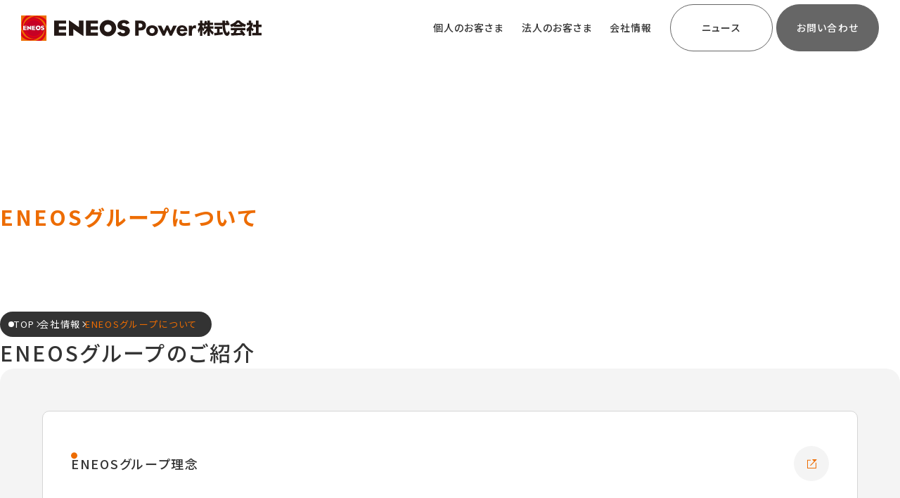

--- FILE ---
content_type: text/html
request_url: https://www.eneos-power.co.jp/corporate/group/
body_size: 5176
content:
<!doctype html>
<html lang="ja">
<head prefix="og: https://ogp.me/ns# fb: https://ogp.me/ns/fb# website: https://ogp.me/ns/website#">
<!-- Google Tag Manager -->
<script>(function(w,d,s,l,i){w[l]=w[l]||[];w[l].push({'gtm.start':
new Date().getTime(),event:'gtm.js'});var f=d.getElementsByTagName(s)[0],
j=d.createElement(s),dl=l!='dataLayer'?'&l='+l:'';j.async=true;j.src=
'https://www.googletagmanager.com/gtm.js?id='+i+dl;f.parentNode.insertBefore(j,f);
})(window,document,'script','dataLayer','GTM-WPX8599J');</script>
<!-- End Google Tag Manager -->
<meta charset="UTF-8">
<meta name="viewport" content="width=device-width, initial-scale=1">
<title>ENEOSグループについて｜会社情報 ｜ENEOS Power</title>
<meta name="description" content="ENEOS Powerのウェブサイト。ENEOSグループに関する情報をご覧いただけます。">
<meta name="keywords" content="ENEOS Power,ENEOS,コーポレートサイト,ENEOSでんき,ENEOS都市ガス,ENEOS太陽光買取サービス,特別高圧,高圧電気,法人向け都市ガス">
<meta property="og:site_name" content="ENEOS Power">
<meta property="og:title" content="ENEOSグループについて｜会社情報 ｜ENEOS Power">
<meta property="og:description" content="ENEOS Powerのウェブサイト。ENEOSグループに関する情報をご覧いただけます。">
<meta property="og:type" content="article">
<meta property="og:url" content="https://www.eneos-power.co.jp/corporate/group/">
<meta property="og:image" content="https://www.eneos-power.co.jp/assets/images/og_image.png">
<meta name="twitter:card" content="summary_large_image">
<link rel="canonical" href="https://www.eneos-power.co.jp/corporate/group/">
<link rel="apple-touch-icon" href="/apple-touch-icon.png">
<link rel="icon" href="/favicon.ico">
<link rel="stylesheet" href="/assets/css/style.css">
<link rel="stylesheet" href="/assets/css/swiper-bundle.min.css">
<script src="/assets/js/jquery-3.7.1.min.js"></script>
<script src="/assets/js/jquery.easing.min.js"></script>
<script src="/assets/js/gsap.min.js"></script>
<script src="/assets/js/ScrollTrigger.min.js"></script>
<script src="/assets/js/ScrollToPlugin.min.js"></script>
<script src="/assets/js/CustomEase.min.js"></script>
<script src="/assets/js/swiper-bundle.min.js"></script>
<script src="/assets/js/common.js"></script>
<script type="application/ld+json">
{
	"@context": "https://schema.org",
	"@type": "BreadcrumbList",
	"itemListElement": [
		{
			"@type": "ListItem",
			"position": 1,
			"name": "ホーム",
			"item": "https://www.eneos-power.co.jp/"
		},
		{
			"@type": "ListItem",
			"position": 2,
			"name": "会社情報",
			"item": "https://www.eneos-power.co.jp/corporate/"
		},
		{
			"@type": "ListItem",
			"position": 3,
			"name": "ENEOSグループについて",
			"item": "https://www.eneos-power.co.jp/corporate/group/"
		}
	]
}
</script>

</head>

<body>
<!-- Google Tag Manager (noscript) -->
<noscript><iframe src="https://www.googletagmanager.com/ns.html?id=GTM-WPX8599J"
height="0" width="0" style="display:none;visibility:hidden"></iframe></noscript>
<!-- End Google Tag Manager (noscript) -->
<div class="wrapper" id="top">
	<header class="header"></header>
	<div class="container">
		<main class="contents" role="main">
			<div class="page-header">
				<hgroup class="page-title">
					<p class="page-title-en" lang="en">Group</p>
					<h1 class="page-title-ja">ENEOSグループについて</h1>
				</hgroup>
				<div class="hero"><img src="images/hero_group.jpg" class="hero-image" width="2160" height="900" alt=""></div>
				<div class="topic-path">
					<ol class="topic-path-list">
						<li class="topic-path-item"><a class="topic-path-link" href="/">TOP</a></li>
						<li class="topic-path-item"><a class="topic-path-link" href="/corporate/">会社情報</a></li>
						<li class="topic-path-item">ENEOSグループについて</li>
					</ol>
				</div>
			</div>
			<section class="section">
				<h2 class="section-heading">ENEOSグループのご紹介</h2>
				<div class="link-group">
					<ul class="link-group-list">
						<li class="link-group-item"><a href="https://www.hd.eneos.co.jp/company/philosophy.html" target="_blank" class="link-group-link"><span class="link-group-label">ENEOSグループ理念</span><i class="arrow-icon"></i></a></li>
						<li class="link-group-item"><a href="https://www.hd.eneos.co.jp/company/conduct.html" target="_blank" class="link-group-link"><span class="link-group-label">ENEOSグループ行動基準</span><i class="arrow-icon"></i></a></li>
						<li class="link-group-item"><a href="https://www.hd.eneos.co.jp/company/policy/" target="_blank" class="link-group-link"><span class="link-group-label">ENEOSグループポリシー</span><i class="arrow-icon"></i></a></li>
					</ul>
				</div>
			</section>
			<section class="section">
				<h2 class="section-heading">ENEOSグループ　コンセプトムービー</h2>
				<div class="video-wrapper"><iframe width="560" height="315" src="https://www.youtube-nocookie.com/embed/btXQTdx5GnE?si=2maeUkNoVJ18TeEn" class="video" title="YouTube video player" frameborder="0" allow="accelerometer; autoplay; clipboard-write; encrypted-media; gyroscope; picture-in-picture; web-share" allowfullscreen></iframe></div>
			</section>
		</main>
	</div>
	<footer class="footer"></footer>
</div>
</body>
</html>


--- FILE ---
content_type: text/html; charset=utf-8
request_url: https://www.youtube-nocookie.com/embed/btXQTdx5GnE?si=2maeUkNoVJ18TeEn
body_size: 45791
content:
<!DOCTYPE html><html lang="en" dir="ltr" data-cast-api-enabled="true"><head><meta name="viewport" content="width=device-width, initial-scale=1"><script nonce="Ld_-qWZpMKkGgmLP06FHdQ">if ('undefined' == typeof Symbol || 'undefined' == typeof Symbol.iterator) {delete Array.prototype.entries;}</script><style name="www-roboto" nonce="FSdTndaunXZQ71Lnuqm5VQ">@font-face{font-family:'Roboto';font-style:normal;font-weight:400;font-stretch:100%;src:url(//fonts.gstatic.com/s/roboto/v48/KFO7CnqEu92Fr1ME7kSn66aGLdTylUAMa3GUBHMdazTgWw.woff2)format('woff2');unicode-range:U+0460-052F,U+1C80-1C8A,U+20B4,U+2DE0-2DFF,U+A640-A69F,U+FE2E-FE2F;}@font-face{font-family:'Roboto';font-style:normal;font-weight:400;font-stretch:100%;src:url(//fonts.gstatic.com/s/roboto/v48/KFO7CnqEu92Fr1ME7kSn66aGLdTylUAMa3iUBHMdazTgWw.woff2)format('woff2');unicode-range:U+0301,U+0400-045F,U+0490-0491,U+04B0-04B1,U+2116;}@font-face{font-family:'Roboto';font-style:normal;font-weight:400;font-stretch:100%;src:url(//fonts.gstatic.com/s/roboto/v48/KFO7CnqEu92Fr1ME7kSn66aGLdTylUAMa3CUBHMdazTgWw.woff2)format('woff2');unicode-range:U+1F00-1FFF;}@font-face{font-family:'Roboto';font-style:normal;font-weight:400;font-stretch:100%;src:url(//fonts.gstatic.com/s/roboto/v48/KFO7CnqEu92Fr1ME7kSn66aGLdTylUAMa3-UBHMdazTgWw.woff2)format('woff2');unicode-range:U+0370-0377,U+037A-037F,U+0384-038A,U+038C,U+038E-03A1,U+03A3-03FF;}@font-face{font-family:'Roboto';font-style:normal;font-weight:400;font-stretch:100%;src:url(//fonts.gstatic.com/s/roboto/v48/KFO7CnqEu92Fr1ME7kSn66aGLdTylUAMawCUBHMdazTgWw.woff2)format('woff2');unicode-range:U+0302-0303,U+0305,U+0307-0308,U+0310,U+0312,U+0315,U+031A,U+0326-0327,U+032C,U+032F-0330,U+0332-0333,U+0338,U+033A,U+0346,U+034D,U+0391-03A1,U+03A3-03A9,U+03B1-03C9,U+03D1,U+03D5-03D6,U+03F0-03F1,U+03F4-03F5,U+2016-2017,U+2034-2038,U+203C,U+2040,U+2043,U+2047,U+2050,U+2057,U+205F,U+2070-2071,U+2074-208E,U+2090-209C,U+20D0-20DC,U+20E1,U+20E5-20EF,U+2100-2112,U+2114-2115,U+2117-2121,U+2123-214F,U+2190,U+2192,U+2194-21AE,U+21B0-21E5,U+21F1-21F2,U+21F4-2211,U+2213-2214,U+2216-22FF,U+2308-230B,U+2310,U+2319,U+231C-2321,U+2336-237A,U+237C,U+2395,U+239B-23B7,U+23D0,U+23DC-23E1,U+2474-2475,U+25AF,U+25B3,U+25B7,U+25BD,U+25C1,U+25CA,U+25CC,U+25FB,U+266D-266F,U+27C0-27FF,U+2900-2AFF,U+2B0E-2B11,U+2B30-2B4C,U+2BFE,U+3030,U+FF5B,U+FF5D,U+1D400-1D7FF,U+1EE00-1EEFF;}@font-face{font-family:'Roboto';font-style:normal;font-weight:400;font-stretch:100%;src:url(//fonts.gstatic.com/s/roboto/v48/KFO7CnqEu92Fr1ME7kSn66aGLdTylUAMaxKUBHMdazTgWw.woff2)format('woff2');unicode-range:U+0001-000C,U+000E-001F,U+007F-009F,U+20DD-20E0,U+20E2-20E4,U+2150-218F,U+2190,U+2192,U+2194-2199,U+21AF,U+21E6-21F0,U+21F3,U+2218-2219,U+2299,U+22C4-22C6,U+2300-243F,U+2440-244A,U+2460-24FF,U+25A0-27BF,U+2800-28FF,U+2921-2922,U+2981,U+29BF,U+29EB,U+2B00-2BFF,U+4DC0-4DFF,U+FFF9-FFFB,U+10140-1018E,U+10190-1019C,U+101A0,U+101D0-101FD,U+102E0-102FB,U+10E60-10E7E,U+1D2C0-1D2D3,U+1D2E0-1D37F,U+1F000-1F0FF,U+1F100-1F1AD,U+1F1E6-1F1FF,U+1F30D-1F30F,U+1F315,U+1F31C,U+1F31E,U+1F320-1F32C,U+1F336,U+1F378,U+1F37D,U+1F382,U+1F393-1F39F,U+1F3A7-1F3A8,U+1F3AC-1F3AF,U+1F3C2,U+1F3C4-1F3C6,U+1F3CA-1F3CE,U+1F3D4-1F3E0,U+1F3ED,U+1F3F1-1F3F3,U+1F3F5-1F3F7,U+1F408,U+1F415,U+1F41F,U+1F426,U+1F43F,U+1F441-1F442,U+1F444,U+1F446-1F449,U+1F44C-1F44E,U+1F453,U+1F46A,U+1F47D,U+1F4A3,U+1F4B0,U+1F4B3,U+1F4B9,U+1F4BB,U+1F4BF,U+1F4C8-1F4CB,U+1F4D6,U+1F4DA,U+1F4DF,U+1F4E3-1F4E6,U+1F4EA-1F4ED,U+1F4F7,U+1F4F9-1F4FB,U+1F4FD-1F4FE,U+1F503,U+1F507-1F50B,U+1F50D,U+1F512-1F513,U+1F53E-1F54A,U+1F54F-1F5FA,U+1F610,U+1F650-1F67F,U+1F687,U+1F68D,U+1F691,U+1F694,U+1F698,U+1F6AD,U+1F6B2,U+1F6B9-1F6BA,U+1F6BC,U+1F6C6-1F6CF,U+1F6D3-1F6D7,U+1F6E0-1F6EA,U+1F6F0-1F6F3,U+1F6F7-1F6FC,U+1F700-1F7FF,U+1F800-1F80B,U+1F810-1F847,U+1F850-1F859,U+1F860-1F887,U+1F890-1F8AD,U+1F8B0-1F8BB,U+1F8C0-1F8C1,U+1F900-1F90B,U+1F93B,U+1F946,U+1F984,U+1F996,U+1F9E9,U+1FA00-1FA6F,U+1FA70-1FA7C,U+1FA80-1FA89,U+1FA8F-1FAC6,U+1FACE-1FADC,U+1FADF-1FAE9,U+1FAF0-1FAF8,U+1FB00-1FBFF;}@font-face{font-family:'Roboto';font-style:normal;font-weight:400;font-stretch:100%;src:url(//fonts.gstatic.com/s/roboto/v48/KFO7CnqEu92Fr1ME7kSn66aGLdTylUAMa3OUBHMdazTgWw.woff2)format('woff2');unicode-range:U+0102-0103,U+0110-0111,U+0128-0129,U+0168-0169,U+01A0-01A1,U+01AF-01B0,U+0300-0301,U+0303-0304,U+0308-0309,U+0323,U+0329,U+1EA0-1EF9,U+20AB;}@font-face{font-family:'Roboto';font-style:normal;font-weight:400;font-stretch:100%;src:url(//fonts.gstatic.com/s/roboto/v48/KFO7CnqEu92Fr1ME7kSn66aGLdTylUAMa3KUBHMdazTgWw.woff2)format('woff2');unicode-range:U+0100-02BA,U+02BD-02C5,U+02C7-02CC,U+02CE-02D7,U+02DD-02FF,U+0304,U+0308,U+0329,U+1D00-1DBF,U+1E00-1E9F,U+1EF2-1EFF,U+2020,U+20A0-20AB,U+20AD-20C0,U+2113,U+2C60-2C7F,U+A720-A7FF;}@font-face{font-family:'Roboto';font-style:normal;font-weight:400;font-stretch:100%;src:url(//fonts.gstatic.com/s/roboto/v48/KFO7CnqEu92Fr1ME7kSn66aGLdTylUAMa3yUBHMdazQ.woff2)format('woff2');unicode-range:U+0000-00FF,U+0131,U+0152-0153,U+02BB-02BC,U+02C6,U+02DA,U+02DC,U+0304,U+0308,U+0329,U+2000-206F,U+20AC,U+2122,U+2191,U+2193,U+2212,U+2215,U+FEFF,U+FFFD;}@font-face{font-family:'Roboto';font-style:normal;font-weight:500;font-stretch:100%;src:url(//fonts.gstatic.com/s/roboto/v48/KFO7CnqEu92Fr1ME7kSn66aGLdTylUAMa3GUBHMdazTgWw.woff2)format('woff2');unicode-range:U+0460-052F,U+1C80-1C8A,U+20B4,U+2DE0-2DFF,U+A640-A69F,U+FE2E-FE2F;}@font-face{font-family:'Roboto';font-style:normal;font-weight:500;font-stretch:100%;src:url(//fonts.gstatic.com/s/roboto/v48/KFO7CnqEu92Fr1ME7kSn66aGLdTylUAMa3iUBHMdazTgWw.woff2)format('woff2');unicode-range:U+0301,U+0400-045F,U+0490-0491,U+04B0-04B1,U+2116;}@font-face{font-family:'Roboto';font-style:normal;font-weight:500;font-stretch:100%;src:url(//fonts.gstatic.com/s/roboto/v48/KFO7CnqEu92Fr1ME7kSn66aGLdTylUAMa3CUBHMdazTgWw.woff2)format('woff2');unicode-range:U+1F00-1FFF;}@font-face{font-family:'Roboto';font-style:normal;font-weight:500;font-stretch:100%;src:url(//fonts.gstatic.com/s/roboto/v48/KFO7CnqEu92Fr1ME7kSn66aGLdTylUAMa3-UBHMdazTgWw.woff2)format('woff2');unicode-range:U+0370-0377,U+037A-037F,U+0384-038A,U+038C,U+038E-03A1,U+03A3-03FF;}@font-face{font-family:'Roboto';font-style:normal;font-weight:500;font-stretch:100%;src:url(//fonts.gstatic.com/s/roboto/v48/KFO7CnqEu92Fr1ME7kSn66aGLdTylUAMawCUBHMdazTgWw.woff2)format('woff2');unicode-range:U+0302-0303,U+0305,U+0307-0308,U+0310,U+0312,U+0315,U+031A,U+0326-0327,U+032C,U+032F-0330,U+0332-0333,U+0338,U+033A,U+0346,U+034D,U+0391-03A1,U+03A3-03A9,U+03B1-03C9,U+03D1,U+03D5-03D6,U+03F0-03F1,U+03F4-03F5,U+2016-2017,U+2034-2038,U+203C,U+2040,U+2043,U+2047,U+2050,U+2057,U+205F,U+2070-2071,U+2074-208E,U+2090-209C,U+20D0-20DC,U+20E1,U+20E5-20EF,U+2100-2112,U+2114-2115,U+2117-2121,U+2123-214F,U+2190,U+2192,U+2194-21AE,U+21B0-21E5,U+21F1-21F2,U+21F4-2211,U+2213-2214,U+2216-22FF,U+2308-230B,U+2310,U+2319,U+231C-2321,U+2336-237A,U+237C,U+2395,U+239B-23B7,U+23D0,U+23DC-23E1,U+2474-2475,U+25AF,U+25B3,U+25B7,U+25BD,U+25C1,U+25CA,U+25CC,U+25FB,U+266D-266F,U+27C0-27FF,U+2900-2AFF,U+2B0E-2B11,U+2B30-2B4C,U+2BFE,U+3030,U+FF5B,U+FF5D,U+1D400-1D7FF,U+1EE00-1EEFF;}@font-face{font-family:'Roboto';font-style:normal;font-weight:500;font-stretch:100%;src:url(//fonts.gstatic.com/s/roboto/v48/KFO7CnqEu92Fr1ME7kSn66aGLdTylUAMaxKUBHMdazTgWw.woff2)format('woff2');unicode-range:U+0001-000C,U+000E-001F,U+007F-009F,U+20DD-20E0,U+20E2-20E4,U+2150-218F,U+2190,U+2192,U+2194-2199,U+21AF,U+21E6-21F0,U+21F3,U+2218-2219,U+2299,U+22C4-22C6,U+2300-243F,U+2440-244A,U+2460-24FF,U+25A0-27BF,U+2800-28FF,U+2921-2922,U+2981,U+29BF,U+29EB,U+2B00-2BFF,U+4DC0-4DFF,U+FFF9-FFFB,U+10140-1018E,U+10190-1019C,U+101A0,U+101D0-101FD,U+102E0-102FB,U+10E60-10E7E,U+1D2C0-1D2D3,U+1D2E0-1D37F,U+1F000-1F0FF,U+1F100-1F1AD,U+1F1E6-1F1FF,U+1F30D-1F30F,U+1F315,U+1F31C,U+1F31E,U+1F320-1F32C,U+1F336,U+1F378,U+1F37D,U+1F382,U+1F393-1F39F,U+1F3A7-1F3A8,U+1F3AC-1F3AF,U+1F3C2,U+1F3C4-1F3C6,U+1F3CA-1F3CE,U+1F3D4-1F3E0,U+1F3ED,U+1F3F1-1F3F3,U+1F3F5-1F3F7,U+1F408,U+1F415,U+1F41F,U+1F426,U+1F43F,U+1F441-1F442,U+1F444,U+1F446-1F449,U+1F44C-1F44E,U+1F453,U+1F46A,U+1F47D,U+1F4A3,U+1F4B0,U+1F4B3,U+1F4B9,U+1F4BB,U+1F4BF,U+1F4C8-1F4CB,U+1F4D6,U+1F4DA,U+1F4DF,U+1F4E3-1F4E6,U+1F4EA-1F4ED,U+1F4F7,U+1F4F9-1F4FB,U+1F4FD-1F4FE,U+1F503,U+1F507-1F50B,U+1F50D,U+1F512-1F513,U+1F53E-1F54A,U+1F54F-1F5FA,U+1F610,U+1F650-1F67F,U+1F687,U+1F68D,U+1F691,U+1F694,U+1F698,U+1F6AD,U+1F6B2,U+1F6B9-1F6BA,U+1F6BC,U+1F6C6-1F6CF,U+1F6D3-1F6D7,U+1F6E0-1F6EA,U+1F6F0-1F6F3,U+1F6F7-1F6FC,U+1F700-1F7FF,U+1F800-1F80B,U+1F810-1F847,U+1F850-1F859,U+1F860-1F887,U+1F890-1F8AD,U+1F8B0-1F8BB,U+1F8C0-1F8C1,U+1F900-1F90B,U+1F93B,U+1F946,U+1F984,U+1F996,U+1F9E9,U+1FA00-1FA6F,U+1FA70-1FA7C,U+1FA80-1FA89,U+1FA8F-1FAC6,U+1FACE-1FADC,U+1FADF-1FAE9,U+1FAF0-1FAF8,U+1FB00-1FBFF;}@font-face{font-family:'Roboto';font-style:normal;font-weight:500;font-stretch:100%;src:url(//fonts.gstatic.com/s/roboto/v48/KFO7CnqEu92Fr1ME7kSn66aGLdTylUAMa3OUBHMdazTgWw.woff2)format('woff2');unicode-range:U+0102-0103,U+0110-0111,U+0128-0129,U+0168-0169,U+01A0-01A1,U+01AF-01B0,U+0300-0301,U+0303-0304,U+0308-0309,U+0323,U+0329,U+1EA0-1EF9,U+20AB;}@font-face{font-family:'Roboto';font-style:normal;font-weight:500;font-stretch:100%;src:url(//fonts.gstatic.com/s/roboto/v48/KFO7CnqEu92Fr1ME7kSn66aGLdTylUAMa3KUBHMdazTgWw.woff2)format('woff2');unicode-range:U+0100-02BA,U+02BD-02C5,U+02C7-02CC,U+02CE-02D7,U+02DD-02FF,U+0304,U+0308,U+0329,U+1D00-1DBF,U+1E00-1E9F,U+1EF2-1EFF,U+2020,U+20A0-20AB,U+20AD-20C0,U+2113,U+2C60-2C7F,U+A720-A7FF;}@font-face{font-family:'Roboto';font-style:normal;font-weight:500;font-stretch:100%;src:url(//fonts.gstatic.com/s/roboto/v48/KFO7CnqEu92Fr1ME7kSn66aGLdTylUAMa3yUBHMdazQ.woff2)format('woff2');unicode-range:U+0000-00FF,U+0131,U+0152-0153,U+02BB-02BC,U+02C6,U+02DA,U+02DC,U+0304,U+0308,U+0329,U+2000-206F,U+20AC,U+2122,U+2191,U+2193,U+2212,U+2215,U+FEFF,U+FFFD;}</style><script name="www-roboto" nonce="Ld_-qWZpMKkGgmLP06FHdQ">if (document.fonts && document.fonts.load) {document.fonts.load("400 10pt Roboto", "E"); document.fonts.load("500 10pt Roboto", "E");}</script><link rel="stylesheet" href="/s/player/c9168c90/www-player.css" name="www-player" nonce="FSdTndaunXZQ71Lnuqm5VQ"><style nonce="FSdTndaunXZQ71Lnuqm5VQ">html {overflow: hidden;}body {font: 12px Roboto, Arial, sans-serif; background-color: #000; color: #fff; height: 100%; width: 100%; overflow: hidden; position: absolute; margin: 0; padding: 0;}#player {width: 100%; height: 100%;}h1 {text-align: center; color: #fff;}h3 {margin-top: 6px; margin-bottom: 3px;}.player-unavailable {position: absolute; top: 0; left: 0; right: 0; bottom: 0; padding: 25px; font-size: 13px; background: url(/img/meh7.png) 50% 65% no-repeat;}.player-unavailable .message {text-align: left; margin: 0 -5px 15px; padding: 0 5px 14px; border-bottom: 1px solid #888; font-size: 19px; font-weight: normal;}.player-unavailable a {color: #167ac6; text-decoration: none;}</style><script nonce="Ld_-qWZpMKkGgmLP06FHdQ">var ytcsi={gt:function(n){n=(n||"")+"data_";return ytcsi[n]||(ytcsi[n]={tick:{},info:{},gel:{preLoggedGelInfos:[]}})},now:window.performance&&window.performance.timing&&window.performance.now&&window.performance.timing.navigationStart?function(){return window.performance.timing.navigationStart+window.performance.now()}:function(){return(new Date).getTime()},tick:function(l,t,n){var ticks=ytcsi.gt(n).tick;var v=t||ytcsi.now();if(ticks[l]){ticks["_"+l]=ticks["_"+l]||[ticks[l]];ticks["_"+l].push(v)}ticks[l]=
v},info:function(k,v,n){ytcsi.gt(n).info[k]=v},infoGel:function(p,n){ytcsi.gt(n).gel.preLoggedGelInfos.push(p)},setStart:function(t,n){ytcsi.tick("_start",t,n)}};
(function(w,d){function isGecko(){if(!w.navigator)return false;try{if(w.navigator.userAgentData&&w.navigator.userAgentData.brands&&w.navigator.userAgentData.brands.length){var brands=w.navigator.userAgentData.brands;var i=0;for(;i<brands.length;i++)if(brands[i]&&brands[i].brand==="Firefox")return true;return false}}catch(e){setTimeout(function(){throw e;})}if(!w.navigator.userAgent)return false;var ua=w.navigator.userAgent;return ua.indexOf("Gecko")>0&&ua.toLowerCase().indexOf("webkit")<0&&ua.indexOf("Edge")<
0&&ua.indexOf("Trident")<0&&ua.indexOf("MSIE")<0}ytcsi.setStart(w.performance?w.performance.timing.responseStart:null);var isPrerender=(d.visibilityState||d.webkitVisibilityState)=="prerender";var vName=!d.visibilityState&&d.webkitVisibilityState?"webkitvisibilitychange":"visibilitychange";if(isPrerender){var startTick=function(){ytcsi.setStart();d.removeEventListener(vName,startTick)};d.addEventListener(vName,startTick,false)}if(d.addEventListener)d.addEventListener(vName,function(){ytcsi.tick("vc")},
false);if(isGecko()){var isHidden=(d.visibilityState||d.webkitVisibilityState)=="hidden";if(isHidden)ytcsi.tick("vc")}var slt=function(el,t){setTimeout(function(){var n=ytcsi.now();el.loadTime=n;if(el.slt)el.slt()},t)};w.__ytRIL=function(el){if(!el.getAttribute("data-thumb"))if(w.requestAnimationFrame)w.requestAnimationFrame(function(){slt(el,0)});else slt(el,16)}})(window,document);
</script><script nonce="Ld_-qWZpMKkGgmLP06FHdQ">var ytcfg={d:function(){return window.yt&&yt.config_||ytcfg.data_||(ytcfg.data_={})},get:function(k,o){return k in ytcfg.d()?ytcfg.d()[k]:o},set:function(){var a=arguments;if(a.length>1)ytcfg.d()[a[0]]=a[1];else{var k;for(k in a[0])ytcfg.d()[k]=a[0][k]}}};
ytcfg.set({"CLIENT_CANARY_STATE":"none","DEVICE":"cbr\u003dChrome\u0026cbrand\u003dapple\u0026cbrver\u003d131.0.0.0\u0026ceng\u003dWebKit\u0026cengver\u003d537.36\u0026cos\u003dMacintosh\u0026cosver\u003d10_15_7\u0026cplatform\u003dDESKTOP","EVENT_ID":"BMFzaZyLL6Tl_tcPzdDeiA8","EXPERIMENT_FLAGS":{"ab_det_apm":true,"ab_det_el_h":true,"ab_det_em_inj":true,"ab_fk_sk_cl":true,"ab_l_sig_st":true,"ab_l_sig_st_e":true,"action_companion_center_align_description":true,"allow_skip_networkless":true,"always_send_and_write":true,"att_web_record_metrics":true,"attmusi":true,"c3_enable_button_impression_logging":true,"c3_watch_page_component":true,"cancel_pending_navs":true,"clean_up_manual_attribution_header":true,"config_age_report_killswitch":true,"cow_optimize_idom_compat":true,"csi_on_gel":true,"delhi_mweb_colorful_sd":true,"delhi_mweb_colorful_sd_v2":true,"deprecate_pair_servlet_enabled":true,"desktop_sparkles_light_cta_button":true,"disable_cached_masthead_data":true,"disable_child_node_auto_formatted_strings":true,"disable_log_to_visitor_layer":true,"disable_pacf_logging_for_memory_limited_tv":true,"embeds_enable_eid_enforcement_for_youtube":true,"embeds_enable_info_panel_dismissal":true,"embeds_enable_pfp_always_unbranded":true,"embeds_muted_autoplay_sound_fix":true,"embeds_serve_es6_client":true,"embeds_web_nwl_disable_nocookie":true,"embeds_web_updated_shorts_definition_fix":true,"enable_active_view_display_ad_renderer_web_home":true,"enable_ad_disclosure_banner_a11y_fix":true,"enable_client_sli_logging":true,"enable_client_streamz_web":true,"enable_client_ve_spec":true,"enable_cloud_save_error_popup_after_retry":true,"enable_dai_sdf_h5_preroll":true,"enable_datasync_id_header_in_web_vss_pings":true,"enable_default_mono_cta_migration_web_client":true,"enable_docked_chat_messages":true,"enable_entity_store_from_dependency_injection":true,"enable_inline_muted_playback_on_web_search":true,"enable_inline_muted_playback_on_web_search_for_vdc":true,"enable_inline_muted_playback_on_web_search_for_vdcb":true,"enable_is_mini_app_page_active_bugfix":true,"enable_logging_first_user_action_after_game_ready":true,"enable_ltc_param_fetch_from_innertube":true,"enable_masthead_mweb_padding_fix":true,"enable_menu_renderer_button_in_mweb_hclr":true,"enable_mini_app_command_handler_mweb_fix":true,"enable_mini_guide_downloads_item":true,"enable_mixed_direction_formatted_strings":true,"enable_mweb_new_caption_language_picker":true,"enable_names_handles_account_switcher":true,"enable_network_request_logging_on_game_events":true,"enable_new_paid_product_placement":true,"enable_open_in_new_tab_icon_for_short_dr_for_desktop_search":true,"enable_open_yt_content":true,"enable_origin_query_parameter_bugfix":true,"enable_pause_ads_on_ytv_html5":true,"enable_payments_purchase_manager":true,"enable_pdp_icon_prefetch":true,"enable_pl_r_si_fa":true,"enable_place_pivot_url":true,"enable_pv_screen_modern_text":true,"enable_removing_navbar_title_on_hashtag_page_mweb":true,"enable_rta_manager":true,"enable_sdf_companion_h5":true,"enable_sdf_dai_h5_midroll":true,"enable_sdf_h5_endemic_mid_post_roll":true,"enable_sdf_on_h5_unplugged_vod_midroll":true,"enable_sdf_shorts_player_bytes_h5":true,"enable_sending_unwrapped_game_audio_as_serialized_metadata":true,"enable_sfv_effect_pivot_url":true,"enable_shorts_new_carousel":true,"enable_skip_ad_guidance_prompt":true,"enable_skippable_ads_for_unplugged_ad_pod":true,"enable_smearing_expansion_dai":true,"enable_time_out_messages":true,"enable_timeline_view_modern_transcript_fe":true,"enable_video_display_compact_button_group_for_desktop_search":true,"enable_web_delhi_icons":true,"enable_web_home_top_landscape_image_layout_level_click":true,"enable_web_tiered_gel":true,"enable_window_constrained_buy_flow_dialog":true,"enable_wiz_queue_effect_and_on_init_initial_runs":true,"enable_ypc_spinners":true,"enable_yt_ata_iframe_authuser":true,"export_networkless_options":true,"export_player_version_to_ytconfig":true,"fill_single_video_with_notify_to_lasr":true,"fix_ad_miniplayer_controls_rendering":true,"fix_ads_tracking_for_swf_config_deprecation_mweb":true,"h5_companion_enable_adcpn_macro_substitution_for_click_pings":true,"h5_inplayer_enable_adcpn_macro_substitution_for_click_pings":true,"h5_reset_cache_and_filter_before_update_masthead":true,"hide_channel_creation_title_for_mweb":true,"high_ccv_client_side_caching_h5":true,"html5_log_trigger_events_with_debug_data":true,"html5_ssdai_enable_media_end_cue_range":true,"il_attach_cache_limit":true,"il_use_view_model_logging_context":true,"is_browser_support_for_webcam_streaming":true,"json_condensed_response":true,"kev_adb_pg":true,"kevlar_gel_error_routing":true,"kevlar_watch_cinematics":true,"live_chat_enable_controller_extraction":true,"live_chat_enable_rta_manager":true,"log_click_with_layer_from_element_in_command_handler":true,"mdx_enable_privacy_disclosure_ui":true,"mdx_load_cast_api_bootstrap_script":true,"medium_progress_bar_modification":true,"migrate_remaining_web_ad_badges_to_innertube":true,"mobile_account_menu_refresh":true,"mweb_account_linking_noapp":true,"mweb_after_render_to_scheduler":true,"mweb_allow_modern_search_suggest_behavior":true,"mweb_animated_actions":true,"mweb_app_upsell_button_direct_to_app":true,"mweb_c3_enable_adaptive_signals":true,"mweb_c3_library_page_enable_recent_shelf":true,"mweb_c3_remove_web_navigation_endpoint_data":true,"mweb_c3_use_canonical_from_player_response":true,"mweb_cinematic_watch":true,"mweb_command_handler":true,"mweb_delay_watch_initial_data":true,"mweb_disable_searchbar_scroll":true,"mweb_enable_browse_chunks":true,"mweb_enable_fine_scrubbing_for_recs":true,"mweb_enable_keto_batch_player_fullscreen":true,"mweb_enable_keto_batch_player_progress_bar":true,"mweb_enable_keto_batch_player_tooltips":true,"mweb_enable_lockup_view_model_for_ucp":true,"mweb_enable_mix_panel_title_metadata":true,"mweb_enable_more_drawer":true,"mweb_enable_optional_fullscreen_landscape_locking":true,"mweb_enable_overlay_touch_manager":true,"mweb_enable_premium_carve_out_fix":true,"mweb_enable_refresh_detection":true,"mweb_enable_search_imp":true,"mweb_enable_sequence_signal":true,"mweb_enable_shorts_pivot_button":true,"mweb_enable_shorts_video_preload":true,"mweb_enable_skippables_on_jio_phone":true,"mweb_enable_two_line_title_on_shorts":true,"mweb_enable_varispeed_controller":true,"mweb_enable_watch_feed_infinite_scroll":true,"mweb_enable_wrapped_unplugged_pause_membership_dialog_renderer":true,"mweb_fix_monitor_visibility_after_render":true,"mweb_force_ios_fallback_to_native_control":true,"mweb_fp_auto_fullscreen":true,"mweb_fullscreen_controls":true,"mweb_fullscreen_controls_action_buttons":true,"mweb_fullscreen_watch_system":true,"mweb_home_reactive_shorts":true,"mweb_innertube_search_command":true,"mweb_lang_in_html":true,"mweb_like_button_synced_with_entities":true,"mweb_logo_use_home_page_ve":true,"mweb_native_control_in_faux_fullscreen_shared":true,"mweb_player_control_on_hover":true,"mweb_player_delhi_dtts":true,"mweb_player_settings_use_bottom_sheet":true,"mweb_player_show_previous_next_buttons_in_playlist":true,"mweb_player_skip_no_op_state_changes":true,"mweb_player_user_select_none":true,"mweb_playlist_engagement_panel":true,"mweb_progress_bar_seek_on_mouse_click":true,"mweb_pull_2_full":true,"mweb_pull_2_full_enable_touch_handlers":true,"mweb_schedule_warm_watch_response":true,"mweb_searchbox_legacy_navigation":true,"mweb_see_fewer_shorts":true,"mweb_shorts_comments_panel_id_change":true,"mweb_shorts_early_continuation":true,"mweb_show_ios_smart_banner":true,"mweb_show_sign_in_button_from_header":true,"mweb_use_server_url_on_startup":true,"mweb_watch_captions_enable_auto_translate":true,"mweb_watch_captions_set_default_size":true,"mweb_watch_stop_scheduler_on_player_response":true,"mweb_watchfeed_big_thumbnails":true,"mweb_yt_searchbox":true,"networkless_logging":true,"no_client_ve_attach_unless_shown":true,"pageid_as_header_web":true,"playback_settings_use_switch_menu":true,"player_controls_autonav_fix":true,"player_controls_skip_double_signal_update":true,"polymer_bad_build_labels":true,"polymer_verifiy_app_state":true,"qoe_send_and_write":true,"remove_chevron_from_ad_disclosure_banner_h5":true,"remove_masthead_channel_banner_on_refresh":true,"remove_slot_id_exited_trigger_for_dai_in_player_slot_expire":true,"replace_client_url_parsing_with_server_signal":true,"service_worker_enabled":true,"service_worker_push_enabled":true,"service_worker_push_home_page_prompt":true,"service_worker_push_watch_page_prompt":true,"shell_load_gcf":true,"shorten_initial_gel_batch_timeout":true,"should_use_yt_voice_endpoint_in_kaios":true,"smarter_ve_dedupping":true,"speedmaster_no_seek":true,"stop_handling_click_for_non_rendering_overlay_layout":true,"suppress_error_204_logging":true,"synced_panel_scrolling_controller":true,"use_event_time_ms_header":true,"use_fifo_for_networkless":true,"use_request_time_ms_header":true,"use_session_based_sampling":true,"use_thumbnail_overlay_time_status_renderer_for_live_badge":true,"vss_final_ping_send_and_write":true,"vss_playback_use_send_and_write":true,"web_adaptive_repeat_ase":true,"web_always_load_chat_support":true,"web_animated_like":true,"web_api_url":true,"web_attributed_string_deep_equal_bugfix":true,"web_autonav_allow_off_by_default":true,"web_button_vm_refactor_disabled":true,"web_c3_log_app_init_finish":true,"web_csi_action_sampling_enabled":true,"web_dedupe_ve_grafting":true,"web_disable_backdrop_filter":true,"web_enable_ab_rsp_cl":true,"web_enable_course_icon_update":true,"web_enable_error_204":true,"web_fix_segmented_like_dislike_undefined":true,"web_gcf_hashes_innertube":true,"web_gel_timeout_cap":true,"web_metadata_carousel_elref_bugfix":true,"web_parent_target_for_sheets":true,"web_persist_server_autonav_state_on_client":true,"web_playback_associated_log_ctt":true,"web_playback_associated_ve":true,"web_prefetch_preload_video":true,"web_progress_bar_draggable":true,"web_resizable_advertiser_banner_on_masthead_safari_fix":true,"web_shorts_just_watched_on_channel_and_pivot_study":true,"web_shorts_just_watched_overlay":true,"web_update_panel_visibility_logging_fix":true,"web_video_attribute_view_model_a11y_fix":true,"web_watch_controls_state_signals":true,"web_wiz_attributed_string":true,"webfe_mweb_watch_microdata":true,"webfe_watch_shorts_canonical_url_fix":true,"webpo_exit_on_net_err":true,"wiz_diff_overwritable":true,"woffle_used_state_report":true,"wpo_gel_strz":true,"H5_async_logging_delay_ms":30000.0,"attention_logging_scroll_throttle":500.0,"autoplay_pause_by_lact_sampling_fraction":0.0,"cinematic_watch_effect_opacity":0.4,"log_window_onerror_fraction":0.1,"speedmaster_playback_rate":2.0,"tv_pacf_logging_sample_rate":0.01,"web_attention_logging_scroll_throttle":500.0,"web_load_prediction_threshold":0.1,"web_navigation_prediction_threshold":0.1,"web_pbj_log_warning_rate":0.0,"web_system_health_fraction":0.01,"ytidb_transaction_ended_event_rate_limit":0.02,"active_time_update_interval_ms":10000,"att_init_delay":500,"autoplay_pause_by_lact_sec":0,"botguard_async_snapshot_timeout_ms":3000,"check_navigator_accuracy_timeout_ms":0,"cinematic_watch_css_filter_blur_strength":40,"cinematic_watch_fade_out_duration":500,"close_webview_delay_ms":100,"cloud_save_game_data_rate_limit_ms":3000,"compression_disable_point":10,"custom_active_view_tos_timeout_ms":3600000,"embeds_widget_poll_interval_ms":0,"gel_min_batch_size":3,"gel_queue_timeout_max_ms":60000,"get_async_timeout_ms":60000,"hide_cta_for_home_web_video_ads_animate_in_time":2,"html5_byterate_soft_cap":0,"initial_gel_batch_timeout":2000,"max_body_size_to_compress":500000,"max_prefetch_window_sec_for_livestream_optimization":10,"min_prefetch_offset_sec_for_livestream_optimization":20,"mini_app_container_iframe_src_update_delay_ms":0,"multiple_preview_news_duration_time":11000,"mweb_c3_toast_duration_ms":5000,"mweb_deep_link_fallback_timeout_ms":10000,"mweb_delay_response_received_actions":100,"mweb_fp_dpad_rate_limit_ms":0,"mweb_fp_dpad_watch_title_clamp_lines":0,"mweb_history_manager_cache_size":100,"mweb_ios_fullscreen_playback_transition_delay_ms":500,"mweb_ios_fullscreen_system_pause_epilson_ms":0,"mweb_override_response_store_expiration_ms":0,"mweb_shorts_early_continuation_trigger_threshold":4,"mweb_w2w_max_age_seconds":0,"mweb_watch_captions_default_size":2,"neon_dark_launch_gradient_count":0,"network_polling_interval":30000,"play_click_interval_ms":30000,"play_ping_interval_ms":10000,"prefetch_comments_ms_after_video":0,"send_config_hash_timer":0,"service_worker_push_logged_out_prompt_watches":-1,"service_worker_push_prompt_cap":-1,"service_worker_push_prompt_delay_microseconds":3888000000000,"slow_compressions_before_abandon_count":4,"speedmaster_cancellation_movement_dp":10,"speedmaster_touch_activation_ms":500,"web_attention_logging_throttle":500,"web_foreground_heartbeat_interval_ms":28000,"web_gel_debounce_ms":10000,"web_logging_max_batch":100,"web_max_tracing_events":50,"web_tracing_session_replay":0,"wil_icon_max_concurrent_fetches":9999,"ytidb_remake_db_retries":3,"ytidb_reopen_db_retries":3,"WebClientReleaseProcessCritical__youtube_embeds_client_version_override":"","WebClientReleaseProcessCritical__youtube_embeds_web_client_version_override":"","WebClientReleaseProcessCritical__youtube_mweb_client_version_override":"","debug_forced_internalcountrycode":"","embeds_web_synth_ch_headers_banned_urls_regex":"","enable_web_media_service":"DISABLED","il_payload_scraping":"","live_chat_unicode_emoji_json_url":"https://www.gstatic.com/youtube/img/emojis/emojis-svg-9.json","mweb_deep_link_feature_tag_suffix":"11268432","mweb_enable_shorts_innertube_player_prefetch_trigger":"NONE","mweb_fp_dpad":"home,search,browse,channel,create_channel,experiments,settings,trending,oops,404,paid_memberships,sponsorship,premium,shorts","mweb_fp_dpad_linear_navigation":"","mweb_fp_dpad_linear_navigation_visitor":"","mweb_fp_dpad_visitor":"","mweb_preload_video_by_player_vars":"","place_pivot_triggering_container_alternate":"","place_pivot_triggering_counterfactual_container_alternate":"","service_worker_push_force_notification_prompt_tag":"1","service_worker_scope":"/","suggest_exp_str":"","web_client_version_override":"","kevlar_command_handler_command_banlist":[],"mini_app_ids_without_game_ready":["UgkxHHtsak1SC8mRGHMZewc4HzeAY3yhPPmJ","Ugkx7OgzFqE6z_5Mtf4YsotGfQNII1DF_RBm"],"web_op_signal_type_banlist":[],"web_tracing_enabled_spans":["event","command"]},"GAPI_HINT_PARAMS":"m;/_/scs/abc-static/_/js/k\u003dgapi.gapi.en.FZb77tO2YW4.O/d\u003d1/rs\u003dAHpOoo8lqavmo6ayfVxZovyDiP6g3TOVSQ/m\u003d__features__","GAPI_HOST":"https://apis.google.com","GAPI_LOCALE":"en_US","GL":"US","HL":"en","HTML_DIR":"ltr","HTML_LANG":"en","INNERTUBE_API_KEY":"AIzaSyAO_FJ2SlqU8Q4STEHLGCilw_Y9_11qcW8","INNERTUBE_API_VERSION":"v1","INNERTUBE_CLIENT_NAME":"WEB_EMBEDDED_PLAYER","INNERTUBE_CLIENT_VERSION":"1.20260122.10.00","INNERTUBE_CONTEXT":{"client":{"hl":"en","gl":"US","remoteHost":"18.219.9.145","deviceMake":"Apple","deviceModel":"","visitorData":"CgtxU1lYRTRnTGlnYyiEgs_LBjIKCgJVUxIEGgAgMQ%3D%3D","userAgent":"Mozilla/5.0 (Macintosh; Intel Mac OS X 10_15_7) AppleWebKit/537.36 (KHTML, like Gecko) Chrome/131.0.0.0 Safari/537.36; ClaudeBot/1.0; +claudebot@anthropic.com),gzip(gfe)","clientName":"WEB_EMBEDDED_PLAYER","clientVersion":"1.20260122.10.00","osName":"Macintosh","osVersion":"10_15_7","originalUrl":"https://www.youtube-nocookie.com/embed/btXQTdx5GnE?si\u003d2maeUkNoVJ18TeEn","platform":"DESKTOP","clientFormFactor":"UNKNOWN_FORM_FACTOR","configInfo":{"appInstallData":"[base64]"},"browserName":"Chrome","browserVersion":"131.0.0.0","acceptHeader":"text/html,application/xhtml+xml,application/xml;q\u003d0.9,image/webp,image/apng,*/*;q\u003d0.8,application/signed-exchange;v\u003db3;q\u003d0.9","deviceExperimentId":"ChxOelU1T0RZeU9USXlNVEUxTWpBMk9UZzROQT09EISCz8sGGISCz8sG","rolloutToken":"CLD2keTck7b-eRCWq-yfqKKSAxiWq-yfqKKSAw%3D%3D"},"user":{"lockedSafetyMode":false},"request":{"useSsl":true},"clickTracking":{"clickTrackingParams":"IhMInJ3sn6iikgMVpLL/BB1NqBfx"},"thirdParty":{"embeddedPlayerContext":{"embeddedPlayerEncryptedContext":"AD5ZzFRYNynRAMt1229WQ4REZP6-zB8GxbiRuHNMKs8wzNe5AHfD7yhPueEcNfvkzzqr48QkY6fCxctljngRkXj5K8QBNrSqcwTBQKl3Xr5CTJhFn-_UVdPUWgp4k8ygBEKinvZhOQyDMZAvOH_T2CLg5VRgvgW2","ancestorOriginsSupported":false}}},"INNERTUBE_CONTEXT_CLIENT_NAME":56,"INNERTUBE_CONTEXT_CLIENT_VERSION":"1.20260122.10.00","INNERTUBE_CONTEXT_GL":"US","INNERTUBE_CONTEXT_HL":"en","LATEST_ECATCHER_SERVICE_TRACKING_PARAMS":{"client.name":"WEB_EMBEDDED_PLAYER","client.jsfeat":"2021"},"LOGGED_IN":false,"PAGE_BUILD_LABEL":"youtube.embeds.web_20260122_10_RC00","PAGE_CL":859848483,"SERVER_NAME":"WebFE","VISITOR_DATA":"CgtxU1lYRTRnTGlnYyiEgs_LBjIKCgJVUxIEGgAgMQ%3D%3D","WEB_PLAYER_CONTEXT_CONFIGS":{"WEB_PLAYER_CONTEXT_CONFIG_ID_EMBEDDED_PLAYER":{"rootElementId":"movie_player","jsUrl":"/s/player/c9168c90/player_ias.vflset/en_US/base.js","cssUrl":"/s/player/c9168c90/www-player.css","contextId":"WEB_PLAYER_CONTEXT_CONFIG_ID_EMBEDDED_PLAYER","eventLabel":"embedded","contentRegion":"US","hl":"en_US","hostLanguage":"en","innertubeApiKey":"AIzaSyAO_FJ2SlqU8Q4STEHLGCilw_Y9_11qcW8","innertubeApiVersion":"v1","innertubeContextClientVersion":"1.20260122.10.00","device":{"brand":"apple","model":"","browser":"Chrome","browserVersion":"131.0.0.0","os":"Macintosh","osVersion":"10_15_7","platform":"DESKTOP","interfaceName":"WEB_EMBEDDED_PLAYER","interfaceVersion":"1.20260122.10.00"},"serializedExperimentIds":"23853952,24004644,51010235,51063643,51098299,51204329,51222973,51340662,51349914,51353393,51366423,51389629,51404808,51404810,51458177,51490331,51500051,51505436,51526267,51530495,51534669,51560386,51564352,51565115,51566373,51578632,51583568,51583821,51585555,51586115,51605258,51605395,51609829,51611457,51615065,51620866,51621065,51622845,51624034,51631300,51632249,51634268,51637029,51638932,51648336,51653717,51656216,51666467,51672162,51681662,51683502,51684301,51684307,51691589,51693510,51696107,51696619,51697032,51700777,51705183,51711227,51711298,51712601,51713237,51714463,51717189,51719411,51719628,51729217,51732102,51735449,51738919,51742477,51742829,51742877,51744562,51747794,51751854","serializedExperimentFlags":"H5_async_logging_delay_ms\u003d30000.0\u0026PlayerWeb__h5_enable_advisory_rating_restrictions\u003dtrue\u0026a11y_h5_associate_survey_question\u003dtrue\u0026ab_det_apm\u003dtrue\u0026ab_det_el_h\u003dtrue\u0026ab_det_em_inj\u003dtrue\u0026ab_fk_sk_cl\u003dtrue\u0026ab_l_sig_st\u003dtrue\u0026ab_l_sig_st_e\u003dtrue\u0026action_companion_center_align_description\u003dtrue\u0026ad_pod_disable_companion_persist_ads_quality\u003dtrue\u0026add_stmp_logs_for_voice_boost\u003dtrue\u0026allow_autohide_on_paused_videos\u003dtrue\u0026allow_drm_override\u003dtrue\u0026allow_live_autoplay\u003dtrue\u0026allow_poltergust_autoplay\u003dtrue\u0026allow_skip_networkless\u003dtrue\u0026allow_vp9_1080p_mq_enc\u003dtrue\u0026always_cache_redirect_endpoint\u003dtrue\u0026always_send_and_write\u003dtrue\u0026annotation_module_vast_cards_load_logging_fraction\u003d0.0\u0026assign_drm_family_by_format\u003dtrue\u0026att_web_record_metrics\u003dtrue\u0026attention_logging_scroll_throttle\u003d500.0\u0026attmusi\u003dtrue\u0026autoplay_time\u003d10000\u0026autoplay_time_for_fullscreen\u003d-1\u0026autoplay_time_for_music_content\u003d-1\u0026bg_vm_reinit_threshold\u003d7200000\u0026blocked_packages_for_sps\u003d[]\u0026botguard_async_snapshot_timeout_ms\u003d3000\u0026captions_url_add_ei\u003dtrue\u0026check_navigator_accuracy_timeout_ms\u003d0\u0026clean_up_manual_attribution_header\u003dtrue\u0026compression_disable_point\u003d10\u0026cow_optimize_idom_compat\u003dtrue\u0026csi_on_gel\u003dtrue\u0026custom_active_view_tos_timeout_ms\u003d3600000\u0026dash_manifest_version\u003d5\u0026debug_bandaid_hostname\u003d\u0026debug_bandaid_port\u003d0\u0026debug_sherlog_username\u003d\u0026delhi_fast_follow_autonav_toggle\u003dtrue\u0026delhi_modern_player_default_thumbnail_percentage\u003d0.0\u0026delhi_modern_player_faster_autohide_delay_ms\u003d2000\u0026delhi_modern_player_pause_thumbnail_percentage\u003d0.6\u0026delhi_modern_web_player_blending_mode\u003d\u0026delhi_modern_web_player_disable_frosted_glass\u003dtrue\u0026delhi_modern_web_player_horizontal_volume_controls\u003dtrue\u0026delhi_modern_web_player_lhs_volume_controls\u003dtrue\u0026delhi_modern_web_player_responsive_compact_controls_threshold\u003d0\u0026deprecate_22\u003dtrue\u0026deprecate_delay_ping\u003dtrue\u0026deprecate_pair_servlet_enabled\u003dtrue\u0026desktop_sparkles_light_cta_button\u003dtrue\u0026disable_av1_setting\u003dtrue\u0026disable_branding_context\u003dtrue\u0026disable_cached_masthead_data\u003dtrue\u0026disable_channel_id_check_for_suspended_channels\u003dtrue\u0026disable_child_node_auto_formatted_strings\u003dtrue\u0026disable_lifa_for_supex_users\u003dtrue\u0026disable_log_to_visitor_layer\u003dtrue\u0026disable_mdx_connection_in_mdx_module_for_music_web\u003dtrue\u0026disable_pacf_logging_for_memory_limited_tv\u003dtrue\u0026disable_reduced_fullscreen_autoplay_countdown_for_minors\u003dtrue\u0026disable_reel_item_watch_format_filtering\u003dtrue\u0026disable_threegpp_progressive_formats\u003dtrue\u0026disable_touch_events_on_skip_button\u003dtrue\u0026edge_encryption_fill_primary_key_version\u003dtrue\u0026embeds_enable_info_panel_dismissal\u003dtrue\u0026embeds_enable_move_set_center_crop_to_public\u003dtrue\u0026embeds_enable_per_video_embed_config\u003dtrue\u0026embeds_enable_pfp_always_unbranded\u003dtrue\u0026embeds_web_lite_mode\u003d1\u0026embeds_web_nwl_disable_nocookie\u003dtrue\u0026embeds_web_synth_ch_headers_banned_urls_regex\u003d\u0026enable_aci_on_lr_feeds\u003dtrue\u0026enable_active_view_display_ad_renderer_web_home\u003dtrue\u0026enable_active_view_lr_shorts_video\u003dtrue\u0026enable_active_view_web_shorts_video\u003dtrue\u0026enable_ad_cpn_macro_substitution_for_click_pings\u003dtrue\u0026enable_ad_disclosure_banner_a11y_fix\u003dtrue\u0026enable_app_promo_endcap_eml_on_tablet\u003dtrue\u0026enable_batched_cross_device_pings_in_gel_fanout\u003dtrue\u0026enable_cast_for_web_unplugged\u003dtrue\u0026enable_cast_on_music_web\u003dtrue\u0026enable_cipher_for_manifest_urls\u003dtrue\u0026enable_cleanup_masthead_autoplay_hack_fix\u003dtrue\u0026enable_client_page_id_header_for_first_party_pings\u003dtrue\u0026enable_client_sli_logging\u003dtrue\u0026enable_client_ve_spec\u003dtrue\u0026enable_cta_banner_on_unplugged_lr\u003dtrue\u0026enable_custom_playhead_parsing\u003dtrue\u0026enable_dai_sdf_h5_preroll\u003dtrue\u0026enable_datasync_id_header_in_web_vss_pings\u003dtrue\u0026enable_default_mono_cta_migration_web_client\u003dtrue\u0026enable_dsa_ad_badge_for_action_endcap_on_android\u003dtrue\u0026enable_dsa_ad_badge_for_action_endcap_on_ios\u003dtrue\u0026enable_entity_store_from_dependency_injection\u003dtrue\u0026enable_error_corrections_infocard_web_client\u003dtrue\u0026enable_error_corrections_infocards_icon_web\u003dtrue\u0026enable_get_reminder_button_on_web\u003dtrue\u0026enable_inline_muted_playback_on_web_search\u003dtrue\u0026enable_inline_muted_playback_on_web_search_for_vdc\u003dtrue\u0026enable_inline_muted_playback_on_web_search_for_vdcb\u003dtrue\u0026enable_kabuki_comments_on_shorts\u003ddisabled\u0026enable_ltc_param_fetch_from_innertube\u003dtrue\u0026enable_mixed_direction_formatted_strings\u003dtrue\u0026enable_modern_skip_button_on_web\u003dtrue\u0026enable_new_paid_product_placement\u003dtrue\u0026enable_open_in_new_tab_icon_for_short_dr_for_desktop_search\u003dtrue\u0026enable_out_of_stock_text_all_surfaces\u003dtrue\u0026enable_paid_content_overlay_bugfix\u003dtrue\u0026enable_pause_ads_on_ytv_html5\u003dtrue\u0026enable_pl_r_si_fa\u003dtrue\u0026enable_policy_based_hqa_filter_in_watch_server\u003dtrue\u0026enable_progres_commands_lr_feeds\u003dtrue\u0026enable_publishing_region_param_in_sus\u003dtrue\u0026enable_pv_screen_modern_text\u003dtrue\u0026enable_rpr_token_on_ltl_lookup\u003dtrue\u0026enable_sdf_companion_h5\u003dtrue\u0026enable_sdf_dai_h5_midroll\u003dtrue\u0026enable_sdf_h5_endemic_mid_post_roll\u003dtrue\u0026enable_sdf_on_h5_unplugged_vod_midroll\u003dtrue\u0026enable_sdf_shorts_player_bytes_h5\u003dtrue\u0026enable_server_driven_abr\u003dtrue\u0026enable_server_driven_abr_for_backgroundable\u003dtrue\u0026enable_server_driven_abr_url_generation\u003dtrue\u0026enable_server_driven_readahead\u003dtrue\u0026enable_skip_ad_guidance_prompt\u003dtrue\u0026enable_skip_to_next_messaging\u003dtrue\u0026enable_skippable_ads_for_unplugged_ad_pod\u003dtrue\u0026enable_smart_skip_player_controls_shown_on_web\u003dtrue\u0026enable_smart_skip_player_controls_shown_on_web_increased_triggering_sensitivity\u003dtrue\u0026enable_smart_skip_speedmaster_on_web\u003dtrue\u0026enable_smearing_expansion_dai\u003dtrue\u0026enable_split_screen_ad_baseline_experience_endemic_live_h5\u003dtrue\u0026enable_to_call_playready_backend_directly\u003dtrue\u0026enable_unified_action_endcap_on_web\u003dtrue\u0026enable_video_display_compact_button_group_for_desktop_search\u003dtrue\u0026enable_voice_boost_feature\u003dtrue\u0026enable_vp9_appletv5_on_server\u003dtrue\u0026enable_watch_server_rejected_formats_logging\u003dtrue\u0026enable_web_delhi_icons\u003dtrue\u0026enable_web_home_top_landscape_image_layout_level_click\u003dtrue\u0026enable_web_media_session_metadata_fix\u003dtrue\u0026enable_web_premium_varispeed_upsell\u003dtrue\u0026enable_web_tiered_gel\u003dtrue\u0026enable_wiz_queue_effect_and_on_init_initial_runs\u003dtrue\u0026enable_yt_ata_iframe_authuser\u003dtrue\u0026enable_ytv_csdai_vp9\u003dtrue\u0026export_networkless_options\u003dtrue\u0026export_player_version_to_ytconfig\u003dtrue\u0026fill_live_request_config_in_ustreamer_config\u003dtrue\u0026fill_single_video_with_notify_to_lasr\u003dtrue\u0026filter_vb_without_non_vb_equivalents\u003dtrue\u0026filter_vp9_for_live_dai\u003dtrue\u0026fix_ad_miniplayer_controls_rendering\u003dtrue\u0026fix_ads_tracking_for_swf_config_deprecation_mweb\u003dtrue\u0026fix_h5_toggle_button_a11y\u003dtrue\u0026fix_survey_color_contrast_on_destop\u003dtrue\u0026fix_toggle_button_role_for_ad_components\u003dtrue\u0026fresca_polling_delay_override\u003d0\u0026gab_return_sabr_ssdai_config\u003dtrue\u0026gel_min_batch_size\u003d3\u0026gel_queue_timeout_max_ms\u003d60000\u0026gvi_channel_client_screen\u003dtrue\u0026h5_companion_enable_adcpn_macro_substitution_for_click_pings\u003dtrue\u0026h5_enable_ad_mbs\u003dtrue\u0026h5_inplayer_enable_adcpn_macro_substitution_for_click_pings\u003dtrue\u0026h5_reset_cache_and_filter_before_update_masthead\u003dtrue\u0026heatseeker_decoration_threshold\u003d0.0\u0026hfr_dropped_framerate_fallback_threshold\u003d0\u0026hide_cta_for_home_web_video_ads_animate_in_time\u003d2\u0026high_ccv_client_side_caching_h5\u003dtrue\u0026hls_use_new_codecs_string_api\u003dtrue\u0026html5_ad_timeout_ms\u003d0\u0026html5_adaptation_step_count\u003d0\u0026html5_ads_preroll_lock_timeout_delay_ms\u003d15000\u0026html5_allow_multiview_tile_preload\u003dtrue\u0026html5_allow_video_keyframe_without_audio\u003dtrue\u0026html5_apply_min_failures\u003dtrue\u0026html5_apply_start_time_within_ads_for_ssdai_transitions\u003dtrue\u0026html5_atr_disable_force_fallback\u003dtrue\u0026html5_att_playback_timeout_ms\u003d30000\u0026html5_attach_num_random_bytes_to_bandaid\u003d0\u0026html5_attach_po_token_to_bandaid\u003dtrue\u0026html5_autonav_cap_idle_secs\u003d0\u0026html5_autonav_quality_cap\u003d720\u0026html5_autoplay_default_quality_cap\u003d0\u0026html5_auxiliary_estimate_weight\u003d0.0\u0026html5_av1_ordinal_cap\u003d0\u0026html5_bandaid_attach_content_po_token\u003dtrue\u0026html5_block_pip_safari_delay\u003d0\u0026html5_bypass_contention_secs\u003d0.0\u0026html5_byterate_soft_cap\u003d0\u0026html5_check_for_idle_network_interval_ms\u003d-1\u0026html5_chipset_soft_cap\u003d8192\u0026html5_consume_all_buffered_bytes_one_poll\u003dtrue\u0026html5_continuous_goodput_probe_interval_ms\u003d0\u0026html5_d6de4_cloud_project_number\u003d868618676952\u0026html5_d6de4_defer_timeout_ms\u003d0\u0026html5_debug_data_log_probability\u003d0.0\u0026html5_decode_to_texture_cap\u003dtrue\u0026html5_default_ad_gain\u003d0.5\u0026html5_default_av1_threshold\u003d0\u0026html5_default_quality_cap\u003d0\u0026html5_defer_fetch_att_ms\u003d0\u0026html5_delayed_retry_count\u003d1\u0026html5_delayed_retry_delay_ms\u003d5000\u0026html5_deprecate_adservice\u003dtrue\u0026html5_deprecate_manifestful_fallback\u003dtrue\u0026html5_deprecate_video_tag_pool\u003dtrue\u0026html5_desktop_vr180_allow_panning\u003dtrue\u0026html5_df_downgrade_thresh\u003d0.6\u0026html5_disable_loop_range_for_shorts_ads\u003dtrue\u0026html5_disable_move_pssh_to_moov\u003dtrue\u0026html5_disable_non_contiguous\u003dtrue\u0026html5_disable_ustreamer_constraint_for_sabr\u003dtrue\u0026html5_disable_web_safari_dai\u003dtrue\u0026html5_displayed_frame_rate_downgrade_threshold\u003d45\u0026html5_drm_byterate_soft_cap\u003d0\u0026html5_drm_check_all_key_error_states\u003dtrue\u0026html5_drm_cpi_license_key\u003dtrue\u0026html5_drm_live_byterate_soft_cap\u003d0\u0026html5_early_media_for_sharper_shorts\u003dtrue\u0026html5_enable_ac3\u003dtrue\u0026html5_enable_audio_track_stickiness\u003dtrue\u0026html5_enable_audio_track_stickiness_phase_two\u003dtrue\u0026html5_enable_caption_changes_for_mosaic\u003dtrue\u0026html5_enable_composite_embargo\u003dtrue\u0026html5_enable_d6de4\u003dtrue\u0026html5_enable_d6de4_cold_start_and_error\u003dtrue\u0026html5_enable_d6de4_idle_priority_job\u003dtrue\u0026html5_enable_drc\u003dtrue\u0026html5_enable_drc_toggle_api\u003dtrue\u0026html5_enable_eac3\u003dtrue\u0026html5_enable_embedded_player_visibility_signals\u003dtrue\u0026html5_enable_oduc\u003dtrue\u0026html5_enable_sabr_from_watch_server\u003dtrue\u0026html5_enable_sabr_host_fallback\u003dtrue\u0026html5_enable_server_driven_request_cancellation\u003dtrue\u0026html5_enable_sps_retry_backoff_metadata_requests\u003dtrue\u0026html5_enable_ssdai_transition_with_only_enter_cuerange\u003dtrue\u0026html5_enable_triggering_cuepoint_for_slot\u003dtrue\u0026html5_enable_tvos_dash\u003dtrue\u0026html5_enable_tvos_encrypted_vp9\u003dtrue\u0026html5_enable_widevine_for_alc\u003dtrue\u0026html5_enable_widevine_for_fast_linear\u003dtrue\u0026html5_encourage_array_coalescing\u003dtrue\u0026html5_fill_default_mosaic_audio_track_id\u003dtrue\u0026html5_fix_multi_audio_offline_playback\u003dtrue\u0026html5_fixed_media_duration_for_request\u003d0\u0026html5_force_sabr_from_watch_server_for_dfss\u003dtrue\u0026html5_forward_click_tracking_params_on_reload\u003dtrue\u0026html5_gapless_ad_autoplay_on_video_to_ad_only\u003dtrue\u0026html5_gapless_ended_transition_buffer_ms\u003d200\u0026html5_gapless_handoff_close_end_long_rebuffer_cfl\u003dtrue\u0026html5_gapless_handoff_close_end_long_rebuffer_delay_ms\u003d0\u0026html5_gapless_loop_seek_offset_in_milli\u003d0\u0026html5_gapless_slow_seek_cfl\u003dtrue\u0026html5_gapless_slow_seek_delay_ms\u003d0\u0026html5_gapless_slow_start_delay_ms\u003d0\u0026html5_generate_content_po_token\u003dtrue\u0026html5_generate_session_po_token\u003dtrue\u0026html5_gl_fps_threshold\u003d0\u0026html5_hard_cap_max_vertical_resolution_for_shorts\u003d0\u0026html5_hdcp_probing_stream_url\u003d\u0026html5_head_miss_secs\u003d0.0\u0026html5_hfr_quality_cap\u003d0\u0026html5_high_res_logging_percent\u003d0.01\u0026html5_hopeless_secs\u003d0\u0026html5_huli_ssdai_use_playback_state\u003dtrue\u0026html5_idle_rate_limit_ms\u003d0\u0026html5_ignore_sabrseek_during_adskip\u003dtrue\u0026html5_innertube_heartbeats_for_fairplay\u003dtrue\u0026html5_innertube_heartbeats_for_playready\u003dtrue\u0026html5_innertube_heartbeats_for_widevine\u003dtrue\u0026html5_jumbo_mobile_subsegment_readahead_target\u003d3.0\u0026html5_jumbo_ull_nonstreaming_mffa_ms\u003d4000\u0026html5_jumbo_ull_subsegment_readahead_target\u003d1.3\u0026html5_kabuki_drm_live_51_default_off\u003dtrue\u0026html5_license_constraint_delay\u003d5000\u0026html5_live_abr_head_miss_fraction\u003d0.0\u0026html5_live_abr_repredict_fraction\u003d0.0\u0026html5_live_chunk_readahead_proxima_override\u003d0\u0026html5_live_low_latency_bandwidth_window\u003d0.0\u0026html5_live_normal_latency_bandwidth_window\u003d0.0\u0026html5_live_quality_cap\u003d0\u0026html5_live_ultra_low_latency_bandwidth_window\u003d0.0\u0026html5_liveness_drift_chunk_override\u003d0\u0026html5_liveness_drift_proxima_override\u003d0\u0026html5_log_audio_abr\u003dtrue\u0026html5_log_experiment_id_from_player_response_to_ctmp\u003d\u0026html5_log_first_ssdai_requests_killswitch\u003dtrue\u0026html5_log_rebuffer_events\u003d5\u0026html5_log_trigger_events_with_debug_data\u003dtrue\u0026html5_log_vss_extra_lr_cparams_freq\u003d\u0026html5_long_rebuffer_jiggle_cmt_delay_ms\u003d0\u0026html5_long_rebuffer_threshold_ms\u003d30000\u0026html5_manifestless_unplugged\u003dtrue\u0026html5_manifestless_vp9_otf\u003dtrue\u0026html5_max_buffer_health_for_downgrade_prop\u003d0.0\u0026html5_max_buffer_health_for_downgrade_secs\u003d0.0\u0026html5_max_byterate\u003d0\u0026html5_max_discontinuity_rewrite_count\u003d0\u0026html5_max_drift_per_track_secs\u003d0.0\u0026html5_max_headm_for_streaming_xhr\u003d0\u0026html5_max_live_dvr_window_plus_margin_secs\u003d46800.0\u0026html5_max_quality_sel_upgrade\u003d0\u0026html5_max_redirect_response_length\u003d8192\u0026html5_max_selectable_quality_ordinal\u003d0\u0026html5_max_vertical_resolution\u003d0\u0026html5_maximum_readahead_seconds\u003d0.0\u0026html5_media_fullscreen\u003dtrue\u0026html5_media_time_weight_prop\u003d0.0\u0026html5_min_failures_to_delay_retry\u003d3\u0026html5_min_media_duration_for_append_prop\u003d0.0\u0026html5_min_media_duration_for_cabr_slice\u003d0.01\u0026html5_min_playback_advance_for_steady_state_secs\u003d0\u0026html5_min_quality_ordinal\u003d0\u0026html5_min_readbehind_cap_secs\u003d60\u0026html5_min_readbehind_secs\u003d0\u0026html5_min_seconds_between_format_selections\u003d0.0\u0026html5_min_selectable_quality_ordinal\u003d0\u0026html5_min_startup_buffered_media_duration_for_live_secs\u003d0.0\u0026html5_min_startup_buffered_media_duration_secs\u003d1.2\u0026html5_min_startup_duration_live_secs\u003d0.25\u0026html5_min_underrun_buffered_pre_steady_state_ms\u003d0\u0026html5_min_upgrade_health_secs\u003d0.0\u0026html5_minimum_readahead_seconds\u003d0.0\u0026html5_mock_content_binding_for_session_token\u003d\u0026html5_move_disable_airplay\u003dtrue\u0026html5_no_placeholder_rollbacks\u003dtrue\u0026html5_non_onesie_attach_po_token\u003dtrue\u0026html5_offline_download_timeout_retry_limit\u003d4\u0026html5_offline_failure_retry_limit\u003d2\u0026html5_offline_playback_position_sync\u003dtrue\u0026html5_offline_prevent_redownload_downloaded_video\u003dtrue\u0026html5_onesie_check_timeout\u003dtrue\u0026html5_onesie_defer_content_loader_ms\u003d0\u0026html5_onesie_live_ttl_secs\u003d8\u0026html5_onesie_prewarm_interval_ms\u003d0\u0026html5_onesie_prewarm_max_lact_ms\u003d0\u0026html5_onesie_redirector_timeout_ms\u003d0\u0026html5_onesie_use_signed_onesie_ustreamer_config\u003dtrue\u0026html5_override_micro_discontinuities_threshold_ms\u003d-1\u0026html5_paced_poll_min_health_ms\u003d0\u0026html5_paced_poll_ms\u003d0\u0026html5_pause_on_nonforeground_platform_errors\u003dtrue\u0026html5_peak_shave\u003dtrue\u0026html5_perf_cap_override_sticky\u003dtrue\u0026html5_performance_cap_floor\u003d360\u0026html5_perserve_av1_perf_cap\u003dtrue\u0026html5_picture_in_picture_logging_onresize_ratio\u003d0.0\u0026html5_platform_max_buffer_health_oversend_duration_secs\u003d0.0\u0026html5_platform_minimum_readahead_seconds\u003d0.0\u0026html5_platform_whitelisted_for_frame_accurate_seeks\u003dtrue\u0026html5_player_att_initial_delay_ms\u003d3000\u0026html5_player_att_retry_delay_ms\u003d1500\u0026html5_player_autonav_logging\u003dtrue\u0026html5_player_dynamic_bottom_gradient\u003dtrue\u0026html5_player_min_build_cl\u003d-1\u0026html5_player_preload_ad_fix\u003dtrue\u0026html5_post_interrupt_readahead\u003d20\u0026html5_prefer_language_over_codec\u003dtrue\u0026html5_prefer_server_bwe3\u003dtrue\u0026html5_preload_wait_time_secs\u003d0.0\u0026html5_probe_primary_delay_base_ms\u003d0\u0026html5_process_all_encrypted_events\u003dtrue\u0026html5_publish_all_cuepoints\u003dtrue\u0026html5_qoe_proto_mock_length\u003d0\u0026html5_query_sw_secure_crypto_for_android\u003dtrue\u0026html5_random_playback_cap\u003d0\u0026html5_record_is_offline_on_playback_attempt_start\u003dtrue\u0026html5_record_ump_timing\u003dtrue\u0026html5_reload_by_kabuki_app\u003dtrue\u0026html5_remove_command_triggered_companions\u003dtrue\u0026html5_remove_not_servable_check_killswitch\u003dtrue\u0026html5_report_fatal_drm_restricted_error_killswitch\u003dtrue\u0026html5_report_slow_ads_as_error\u003dtrue\u0026html5_repredict_interval_ms\u003d0\u0026html5_request_only_hdr_or_sdr_keys\u003dtrue\u0026html5_request_size_max_kb\u003d0\u0026html5_request_size_min_kb\u003d0\u0026html5_reseek_after_time_jump_cfl\u003dtrue\u0026html5_reseek_after_time_jump_delay_ms\u003d0\u0026html5_resource_bad_status_delay_scaling\u003d1.5\u0026html5_restrict_streaming_xhr_on_sqless_requests\u003dtrue\u0026html5_retry_downloads_for_expiration\u003dtrue\u0026html5_retry_on_drm_key_error\u003dtrue\u0026html5_retry_on_drm_unavailable\u003dtrue\u0026html5_retry_quota_exceeded_via_seek\u003dtrue\u0026html5_return_playback_if_already_preloaded\u003dtrue\u0026html5_sabr_enable_server_xtag_selection\u003dtrue\u0026html5_sabr_force_max_network_interruption_duration_ms\u003d0\u0026html5_sabr_ignore_skipad_before_completion\u003dtrue\u0026html5_sabr_live_timing\u003dtrue\u0026html5_sabr_log_server_xtag_selection_onesie_mismatch\u003dtrue\u0026html5_sabr_min_media_bytes_factor_to_append_for_stream\u003d0.0\u0026html5_sabr_non_streaming_xhr_soft_cap\u003d0\u0026html5_sabr_non_streaming_xhr_vod_request_cancellation_timeout_ms\u003d0\u0026html5_sabr_report_partial_segment_estimated_duration\u003dtrue\u0026html5_sabr_report_request_cancellation_info\u003dtrue\u0026html5_sabr_request_limit_per_period\u003d20\u0026html5_sabr_request_limit_per_period_for_low_latency\u003d50\u0026html5_sabr_request_limit_per_period_for_ultra_low_latency\u003d20\u0026html5_sabr_skip_client_audio_init_selection\u003dtrue\u0026html5_sabr_unused_bloat_size_bytes\u003d0\u0026html5_samsung_kant_limit_max_bitrate\u003d0\u0026html5_seek_jiggle_cmt_delay_ms\u003d8000\u0026html5_seek_new_elem_delay_ms\u003d12000\u0026html5_seek_new_elem_shorts_delay_ms\u003d2000\u0026html5_seek_new_media_element_shorts_reuse_cfl\u003dtrue\u0026html5_seek_new_media_element_shorts_reuse_delay_ms\u003d0\u0026html5_seek_new_media_source_shorts_reuse_cfl\u003dtrue\u0026html5_seek_new_media_source_shorts_reuse_delay_ms\u003d0\u0026html5_seek_set_cmt_delay_ms\u003d2000\u0026html5_seek_timeout_delay_ms\u003d20000\u0026html5_server_stitched_dai_decorated_url_retry_limit\u003d5\u0026html5_session_po_token_interval_time_ms\u003d900000\u0026html5_set_video_id_as_expected_content_binding\u003dtrue\u0026html5_shorts_gapless_ad_slow_start_cfl\u003dtrue\u0026html5_shorts_gapless_ad_slow_start_delay_ms\u003d0\u0026html5_shorts_gapless_next_buffer_in_seconds\u003d0\u0026html5_shorts_gapless_no_gllat\u003dtrue\u0026html5_shorts_gapless_slow_start_delay_ms\u003d0\u0026html5_show_drc_toggle\u003dtrue\u0026html5_simplified_backup_timeout_sabr_live\u003dtrue\u0026html5_skip_empty_po_token\u003dtrue\u0026html5_skip_slow_ad_delay_ms\u003d15000\u0026html5_slow_start_no_media_source_delay_ms\u003d0\u0026html5_slow_start_timeout_delay_ms\u003d20000\u0026html5_ssdai_enable_media_end_cue_range\u003dtrue\u0026html5_ssdai_enable_new_seek_logic\u003dtrue\u0026html5_ssdai_failure_retry_limit\u003d0\u0026html5_ssdai_log_missing_ad_config_reason\u003dtrue\u0026html5_stall_factor\u003d0.0\u0026html5_sticky_duration_mos\u003d0\u0026html5_store_xhr_headers_readable\u003dtrue\u0026html5_streaming_resilience\u003dtrue\u0026html5_streaming_xhr_time_based_consolidation_ms\u003d-1\u0026html5_subsegment_readahead_load_speed_check_interval\u003d0.5\u0026html5_subsegment_readahead_min_buffer_health_secs\u003d0.25\u0026html5_subsegment_readahead_min_buffer_health_secs_on_timeout\u003d0.1\u0026html5_subsegment_readahead_min_load_speed\u003d1.5\u0026html5_subsegment_readahead_seek_latency_fudge\u003d0.5\u0026html5_subsegment_readahead_target_buffer_health_secs\u003d0.5\u0026html5_subsegment_readahead_timeout_secs\u003d2.0\u0026html5_track_overshoot\u003dtrue\u0026html5_transfer_processing_logs_interval\u003d1000\u0026html5_ugc_live_audio_51\u003dtrue\u0026html5_ugc_vod_audio_51\u003dtrue\u0026html5_unreported_seek_reseek_delay_ms\u003d0\u0026html5_update_time_on_seeked\u003dtrue\u0026html5_use_init_selected_audio\u003dtrue\u0026html5_use_jsonformatter_to_parse_player_response\u003dtrue\u0026html5_use_post_for_media\u003dtrue\u0026html5_use_shared_owl_instance\u003dtrue\u0026html5_use_ump\u003dtrue\u0026html5_use_ump_timing\u003dtrue\u0026html5_use_video_transition_endpoint_heartbeat\u003dtrue\u0026html5_video_tbd_min_kb\u003d0\u0026html5_viewport_undersend_maximum\u003d0.0\u0026html5_volume_slider_tooltip\u003dtrue\u0026html5_wasm_initialization_delay_ms\u003d0.0\u0026html5_web_po_experiment_ids\u003d[]\u0026html5_web_po_request_key\u003d\u0026html5_web_po_token_disable_caching\u003dtrue\u0026html5_webpo_idle_priority_job\u003dtrue\u0026html5_webpo_kaios_defer_timeout_ms\u003d0\u0026html5_woffle_resume\u003dtrue\u0026html5_workaround_delay_trigger\u003dtrue\u0026ignore_overlapping_cue_points_on_endemic_live_html5\u003dtrue\u0026il_attach_cache_limit\u003dtrue\u0026il_payload_scraping\u003d\u0026il_use_view_model_logging_context\u003dtrue\u0026initial_gel_batch_timeout\u003d2000\u0026injected_license_handler_error_code\u003d0\u0026injected_license_handler_license_status\u003d0\u0026ios_and_android_fresca_polling_delay_override\u003d0\u0026itdrm_always_generate_media_keys\u003dtrue\u0026itdrm_always_use_widevine_sdk\u003dtrue\u0026itdrm_disable_external_key_rotation_system_ids\u003d[]\u0026itdrm_enable_revocation_reporting\u003dtrue\u0026itdrm_injected_license_service_error_code\u003d0\u0026itdrm_set_sabr_license_constraint\u003dtrue\u0026itdrm_use_fairplay_sdk\u003dtrue\u0026itdrm_use_widevine_sdk_for_premium_content\u003dtrue\u0026itdrm_use_widevine_sdk_only_for_sampled_dod\u003dtrue\u0026itdrm_widevine_hardened_vmp_mode\u003dlog\u0026json_condensed_response\u003dtrue\u0026kev_adb_pg\u003dtrue\u0026kevlar_command_handler_command_banlist\u003d[]\u0026kevlar_delhi_modern_web_endscreen_ideal_tile_width_percentage\u003d0.27\u0026kevlar_delhi_modern_web_endscreen_max_rows\u003d2\u0026kevlar_delhi_modern_web_endscreen_max_width\u003d500\u0026kevlar_delhi_modern_web_endscreen_min_width\u003d200\u0026kevlar_gel_error_routing\u003dtrue\u0026kevlar_miniplayer_expand_top\u003dtrue\u0026kevlar_miniplayer_play_pause_on_scrim\u003dtrue\u0026kevlar_playback_associated_queue\u003dtrue\u0026launch_license_service_all_ott_videos_automatic_fail_open\u003dtrue\u0026live_chat_enable_controller_extraction\u003dtrue\u0026live_chat_enable_rta_manager\u003dtrue\u0026live_chunk_readahead\u003d3\u0026log_click_with_layer_from_element_in_command_handler\u003dtrue\u0026log_window_onerror_fraction\u003d0.1\u0026manifestless_post_live\u003dtrue\u0026manifestless_post_live_ufph\u003dtrue\u0026max_body_size_to_compress\u003d500000\u0026max_cdfe_quality_ordinal\u003d0\u0026max_prefetch_window_sec_for_livestream_optimization\u003d10\u0026max_resolution_for_white_noise\u003d360\u0026mdx_enable_privacy_disclosure_ui\u003dtrue\u0026mdx_load_cast_api_bootstrap_script\u003dtrue\u0026migrate_remaining_web_ad_badges_to_innertube\u003dtrue\u0026min_prefetch_offset_sec_for_livestream_optimization\u003d20\u0026mta_drc_mutual_exclusion_removal\u003dtrue\u0026music_enable_shared_audio_tier_logic\u003dtrue\u0026mweb_account_linking_noapp\u003dtrue\u0026mweb_enable_browse_chunks\u003dtrue\u0026mweb_enable_fine_scrubbing_for_recs\u003dtrue\u0026mweb_enable_skippables_on_jio_phone\u003dtrue\u0026mweb_native_control_in_faux_fullscreen_shared\u003dtrue\u0026mweb_player_control_on_hover\u003dtrue\u0026mweb_progress_bar_seek_on_mouse_click\u003dtrue\u0026mweb_shorts_comments_panel_id_change\u003dtrue\u0026network_polling_interval\u003d30000\u0026networkless_logging\u003dtrue\u0026new_codecs_string_api_uses_legacy_style\u003dtrue\u0026no_client_ve_attach_unless_shown\u003dtrue\u0026no_drm_on_demand_with_cc_license\u003dtrue\u0026onesie_add_gfe_frontline_to_player_request\u003dtrue\u0026onesie_enable_override_headm\u003dtrue\u0026override_drm_required_playback_policy_channels\u003d[]\u0026pageid_as_header_web\u003dtrue\u0026player_ads_set_adformat_on_client\u003dtrue\u0026player_bootstrap_method\u003dtrue\u0026player_destroy_old_version\u003dtrue\u0026player_enable_playback_playlist_change\u003dtrue\u0026player_new_info_card_format\u003dtrue\u0026player_underlay_min_player_width\u003d768.0\u0026player_underlay_video_width_fraction\u003d0.6\u0026player_web_canary_stage\u003d0\u0026playready_first_play_expiration\u003d-1\u0026podcasts_videostats_default_flush_interval_seconds\u003d0\u0026polymer_bad_build_labels\u003dtrue\u0026polymer_verifiy_app_state\u003dtrue\u0026populate_format_set_info_in_cdfe_formats\u003dtrue\u0026populate_head_minus_in_watch_server\u003dtrue\u0026preskip_button_style_ads_backend\u003d\u0026proxima_auto_threshold_max_network_interruption_duration_ms\u003d0\u0026proxima_auto_threshold_min_bandwidth_estimate_bytes_per_sec\u003d0\u0026qoe_nwl_downloads\u003dtrue\u0026qoe_send_and_write\u003dtrue\u0026quality_cap_for_inline_playback\u003d0\u0026quality_cap_for_inline_playback_ads\u003d0\u0026read_ahead_model_name\u003d\u0026refactor_mta_default_track_selection\u003dtrue\u0026reject_hidden_live_formats\u003dtrue\u0026reject_live_vp9_mq_clear_with_no_abr_ladder\u003dtrue\u0026remove_chevron_from_ad_disclosure_banner_h5\u003dtrue\u0026remove_masthead_channel_banner_on_refresh\u003dtrue\u0026remove_slot_id_exited_trigger_for_dai_in_player_slot_expire\u003dtrue\u0026replace_client_url_parsing_with_server_signal\u003dtrue\u0026replace_playability_retriever_in_watch\u003dtrue\u0026return_drm_product_unknown_for_clear_playbacks\u003dtrue\u0026sabr_enable_host_fallback\u003dtrue\u0026self_podding_header_string_template\u003dself_podding_interstitial_message\u0026self_podding_midroll_choice_string_template\u003dself_podding_midroll_choice\u0026send_config_hash_timer\u003d0\u0026serve_adaptive_fmts_for_live_streams\u003dtrue\u0026set_mock_id_as_expected_content_binding\u003d\u0026shell_load_gcf\u003dtrue\u0026shorten_initial_gel_batch_timeout\u003dtrue\u0026shorts_mode_to_player_api\u003dtrue\u0026simply_embedded_enable_botguard\u003dtrue\u0026slow_compressions_before_abandon_count\u003d4\u0026small_avatars_for_comments\u003dtrue\u0026smart_skip_web_player_bar_min_hover_length_milliseconds\u003d1000\u0026smarter_ve_dedupping\u003dtrue\u0026speedmaster_cancellation_movement_dp\u003d10\u0026speedmaster_playback_rate\u003d2.0\u0026speedmaster_touch_activation_ms\u003d500\u0026stop_handling_click_for_non_rendering_overlay_layout\u003dtrue\u0026streaming_data_emergency_itag_blacklist\u003d[]\u0026substitute_ad_cpn_macro_in_ssdai\u003dtrue\u0026suppress_error_204_logging\u003dtrue\u0026trim_adaptive_formats_signature_cipher_for_sabr_content\u003dtrue\u0026tv_pacf_logging_sample_rate\u003d0.01\u0026tvhtml5_unplugged_preload_cache_size\u003d5\u0026use_cue_range_marker_position\u003dtrue\u0026use_event_time_ms_header\u003dtrue\u0026use_fifo_for_networkless\u003dtrue\u0026use_generated_media_keys_in_fairplay_requests\u003dtrue\u0026use_inlined_player_rpc\u003dtrue\u0026use_new_codecs_string_api\u003dtrue\u0026use_request_time_ms_header\u003dtrue\u0026use_rta_for_player\u003dtrue\u0026use_session_based_sampling\u003dtrue\u0026use_simplified_remove_webm_rules\u003dtrue\u0026use_thumbnail_overlay_time_status_renderer_for_live_badge\u003dtrue\u0026use_video_playback_premium_signal\u003dtrue\u0026variable_buffer_timeout_ms\u003d0\u0026vp9_drm_live\u003dtrue\u0026vss_final_ping_send_and_write\u003dtrue\u0026vss_playback_use_send_and_write\u003dtrue\u0026web_api_url\u003dtrue\u0026web_attention_logging_scroll_throttle\u003d500.0\u0026web_attention_logging_throttle\u003d500\u0026web_button_vm_refactor_disabled\u003dtrue\u0026web_cinematic_watch_settings\u003dtrue\u0026web_client_version_override\u003d\u0026web_collect_offline_state\u003dtrue\u0026web_csi_action_sampling_enabled\u003dtrue\u0026web_dedupe_ve_grafting\u003dtrue\u0026web_enable_ab_rsp_cl\u003dtrue\u0026web_enable_caption_language_preference_stickiness\u003dtrue\u0026web_enable_course_icon_update\u003dtrue\u0026web_enable_error_204\u003dtrue\u0026web_enable_keyboard_shortcut_for_timely_actions\u003dtrue\u0026web_enable_shopping_timely_shelf_client\u003dtrue\u0026web_enable_timely_actions\u003dtrue\u0026web_fix_fine_scrubbing_false_play\u003dtrue\u0026web_foreground_heartbeat_interval_ms\u003d28000\u0026web_fullscreen_shorts\u003dtrue\u0026web_gcf_hashes_innertube\u003dtrue\u0026web_gel_debounce_ms\u003d10000\u0026web_gel_timeout_cap\u003dtrue\u0026web_heat_map_v2\u003dtrue\u0026web_hide_next_button\u003dtrue\u0026web_hide_watch_info_empty\u003dtrue\u0026web_load_prediction_threshold\u003d0.1\u0026web_logging_max_batch\u003d100\u0026web_max_tracing_events\u003d50\u0026web_navigation_prediction_threshold\u003d0.1\u0026web_op_signal_type_banlist\u003d[]\u0026web_playback_associated_log_ctt\u003dtrue\u0026web_playback_associated_ve\u003dtrue\u0026web_player_api_logging_fraction\u003d0.01\u0026web_player_big_mode_screen_width_cutoff\u003d4001\u0026web_player_default_peeking_px\u003d36\u0026web_player_enable_featured_product_banner_exclusives_on_desktop\u003dtrue\u0026web_player_enable_featured_product_banner_promotion_text_on_desktop\u003dtrue\u0026web_player_innertube_playlist_update\u003dtrue\u0026web_player_ipp_canary_type_for_logging\u003d\u0026web_player_log_click_before_generating_ve_conversion_params\u003dtrue\u0026web_player_miniplayer_in_context_menu\u003dtrue\u0026web_player_mouse_idle_wait_time_ms\u003d3000\u0026web_player_music_visualizer_treatment\u003dfake\u0026web_player_offline_playlist_auto_refresh\u003dtrue\u0026web_player_playable_sequences_refactor\u003dtrue\u0026web_player_quick_hide_timeout_ms\u003d250\u0026web_player_seek_chapters_by_shortcut\u003dtrue\u0026web_player_seek_overlay_additional_arrow_threshold\u003d200\u0026web_player_seek_overlay_duration_bump_scale\u003d0.9\u0026web_player_seek_overlay_linger_duration\u003d1000\u0026web_player_sentinel_is_uniplayer\u003dtrue\u0026web_player_show_music_in_this_video_graphic\u003dvideo_thumbnail\u0026web_player_spacebar_control_bugfix\u003dtrue\u0026web_player_ss_dai_ad_fetching_timeout_ms\u003d15000\u0026web_player_ss_media_time_offset\u003dtrue\u0026web_player_touch_idle_wait_time_ms\u003d4000\u0026web_player_transfer_timeout_threshold_ms\u003d10800000\u0026web_player_use_cinematic_label_2\u003dtrue\u0026web_player_use_new_api_for_quality_pullback\u003dtrue\u0026web_player_use_screen_width_for_big_mode\u003dtrue\u0026web_prefetch_preload_video\u003dtrue\u0026web_progress_bar_draggable\u003dtrue\u0026web_remix_allow_up_to_3x_playback_rate\u003dtrue\u0026web_resizable_advertiser_banner_on_masthead_safari_fix\u003dtrue\u0026web_settings_menu_surface_custom_playback\u003dtrue\u0026web_settings_use_input_slider\u003dtrue\u0026web_tracing_enabled_spans\u003d[event, command]\u0026web_tracing_session_replay\u003d0\u0026web_wiz_attributed_string\u003dtrue\u0026webpo_exit_on_net_err\u003dtrue\u0026wil_icon_max_concurrent_fetches\u003d9999\u0026wiz_diff_overwritable\u003dtrue\u0026woffle_enable_download_status\u003dtrue\u0026woffle_used_state_report\u003dtrue\u0026wpo_gel_strz\u003dtrue\u0026write_reload_player_response_token_to_ustreamer_config_for_vod\u003dtrue\u0026ws_av1_max_height_floor\u003d0\u0026ws_av1_max_width_floor\u003d0\u0026ws_use_centralized_hqa_filter\u003dtrue\u0026ytidb_remake_db_retries\u003d3\u0026ytidb_reopen_db_retries\u003d3\u0026ytidb_transaction_ended_event_rate_limit\u003d0.02","startMuted":false,"mobileIphoneSupportsInlinePlayback":true,"isMobileDevice":false,"cspNonce":"Ld_-qWZpMKkGgmLP06FHdQ","canaryState":"none","enableCsiLogging":true,"loaderUrl":"https://www.eneos-power.co.jp/corporate/group/","disableAutonav":false,"isEmbed":true,"disableCastApi":false,"serializedEmbedConfig":"{}","disableMdxCast":false,"datasyncId":"Vd4430c18||","encryptedHostFlags":"AD5ZzFQeXqBIsLOfoZqyybT4SowHZQaPRr0EDB0H7wNsCThAGJk8a7IlU-qKujZeBtg2daZ1eUYf7wuUdh4UeHQUs5Y93OwFUYJoTd-WKjlHz2M-ST4VJ0O-lEW_BiL8FAVmvfE6KPT-SZMNYMb1PH90mTo","canaryStage":"","trustedJsUrl":{"privateDoNotAccessOrElseTrustedResourceUrlWrappedValue":"/s/player/c9168c90/player_ias.vflset/en_US/base.js"},"trustedCssUrl":{"privateDoNotAccessOrElseTrustedResourceUrlWrappedValue":"/s/player/c9168c90/www-player.css"},"houseBrandUserStatus":"not_present","enableSabrOnEmbed":false,"serializedClientExperimentFlags":"45713225\u003d0\u002645713227\u003d0\u002645718175\u003d0.0\u002645718176\u003d0.0\u002645721421\u003d0\u002645725538\u003d0.0\u002645725539\u003d0.0\u002645725540\u003d0.0\u002645725541\u003d0.0\u002645725542\u003d0.0\u002645725543\u003d0.0\u002645728334\u003d0.0\u002645729215\u003dtrue\u002645732704\u003dtrue\u002645732791\u003dtrue\u002645735428\u003d4000.0\u002645736776\u003dtrue\u002645737488\u003d0.0\u002645737489\u003d0.0\u002645739023\u003d0.0\u002645741339\u003d0.0\u002645741773\u003d0.0\u002645743228\u003d0.0\u002645746966\u003d0.0\u002645746967\u003d0.0\u002645747053\u003d0.0\u002645750947\u003d0"}},"XSRF_FIELD_NAME":"session_token","XSRF_TOKEN":"[base64]\u003d\u003d","SERVER_VERSION":"prod","DATASYNC_ID":"Vd4430c18||","SERIALIZED_CLIENT_CONFIG_DATA":"[base64]","ROOT_VE_TYPE":16623,"CLIENT_PROTOCOL":"h2","CLIENT_TRANSPORT":"tcp","PLAYER_CLIENT_VERSION":"1.20260119.01.00","TIME_CREATED_MS":1769193732787,"VALID_SESSION_TEMPDATA_DOMAINS":["youtu.be","youtube.com","www.youtube.com","web-green-qa.youtube.com","web-release-qa.youtube.com","web-integration-qa.youtube.com","m.youtube.com","mweb-green-qa.youtube.com","mweb-release-qa.youtube.com","mweb-integration-qa.youtube.com","studio.youtube.com","studio-green-qa.youtube.com","studio-integration-qa.youtube.com"],"LOTTIE_URL":{"privateDoNotAccessOrElseTrustedResourceUrlWrappedValue":"https://www.youtube.com/s/desktop/2f190eaf/jsbin/lottie-light.vflset/lottie-light.js"},"IDENTITY_MEMENTO":{"visitor_data":"CgtxU1lYRTRnTGlnYyiEgs_LBjIKCgJVUxIEGgAgMQ%3D%3D"},"PLAYER_VARS":{"embedded_player_response":"{\"responseContext\":{\"serviceTrackingParams\":[{\"service\":\"CSI\",\"params\":[{\"key\":\"c\",\"value\":\"WEB_EMBEDDED_PLAYER\"},{\"key\":\"cver\",\"value\":\"1.20260122.10.00\"},{\"key\":\"yt_li\",\"value\":\"0\"},{\"key\":\"GetEmbeddedPlayer_rid\",\"value\":\"0x35dbb3d02ff74138\"}]},{\"service\":\"GFEEDBACK\",\"params\":[{\"key\":\"logged_in\",\"value\":\"0\"}]},{\"service\":\"GUIDED_HELP\",\"params\":[{\"key\":\"logged_in\",\"value\":\"0\"}]},{\"service\":\"ECATCHER\",\"params\":[{\"key\":\"client.version\",\"value\":\"20260122\"},{\"key\":\"client.name\",\"value\":\"WEB_EMBEDDED_PLAYER\"}]}]},\"embedPreview\":{\"thumbnailPreviewRenderer\":{\"title\":{\"runs\":[{\"text\":\"「ENEOSグループの決意」コンセプトムービー\"}]},\"defaultThumbnail\":{\"thumbnails\":[{\"url\":\"https://i.ytimg.com/vi_webp/btXQTdx5GnE/default.webp\",\"width\":120,\"height\":90},{\"url\":\"https://i.ytimg.com/vi/btXQTdx5GnE/hqdefault.jpg?sqp\u003d-oaymwEbCKgBEF5IVfKriqkDDggBFQAAiEIYAXABwAEG\\u0026rs\u003dAOn4CLBpUzUKizke1D0FQQr5gHP-gXe-cQ\",\"width\":168,\"height\":94},{\"url\":\"https://i.ytimg.com/vi/btXQTdx5GnE/hqdefault.jpg?sqp\u003d-oaymwEbCMQBEG5IVfKriqkDDggBFQAAiEIYAXABwAEG\\u0026rs\u003dAOn4CLBEEg8v5Kf-NoNmhNinPFFK_7Sebw\",\"width\":196,\"height\":110},{\"url\":\"https://i.ytimg.com/vi/btXQTdx5GnE/hqdefault.jpg?sqp\u003d-oaymwEcCPYBEIoBSFXyq4qpAw4IARUAAIhCGAFwAcABBg\u003d\u003d\\u0026rs\u003dAOn4CLCo34b_YA5jDiDBRL57eGD6cMM0_A\",\"width\":246,\"height\":138},{\"url\":\"https://i.ytimg.com/vi_webp/btXQTdx5GnE/mqdefault.webp\",\"width\":320,\"height\":180},{\"url\":\"https://i.ytimg.com/vi/btXQTdx5GnE/hqdefault.jpg?sqp\u003d-oaymwEcCNACELwBSFXyq4qpAw4IARUAAIhCGAFwAcABBg\u003d\u003d\\u0026rs\u003dAOn4CLBJN-0NpnEMFYQT5A5dtzBFYECTBg\",\"width\":336,\"height\":188},{\"url\":\"https://i.ytimg.com/vi_webp/btXQTdx5GnE/hqdefault.webp\",\"width\":480,\"height\":360},{\"url\":\"https://i.ytimg.com/vi_webp/btXQTdx5GnE/sddefault.webp\",\"width\":640,\"height\":480},{\"url\":\"https://i.ytimg.com/vi_webp/btXQTdx5GnE/maxresdefault.webp\",\"width\":1920,\"height\":1080}]},\"playButton\":{\"buttonRenderer\":{\"style\":\"STYLE_DEFAULT\",\"size\":\"SIZE_DEFAULT\",\"isDisabled\":false,\"navigationEndpoint\":{\"clickTrackingParams\":\"CAkQ8FsiEwifou2fqKKSAxVnlf8EHSk-CfLKAQQDU26O\",\"watchEndpoint\":{\"videoId\":\"btXQTdx5GnE\"}},\"accessibility\":{\"label\":\"Play 「ENEOSグループの決意」コンセプトムービー\"},\"trackingParams\":\"CAkQ8FsiEwifou2fqKKSAxVnlf8EHSk-CfI\u003d\"}},\"videoDetails\":{\"embeddedPlayerOverlayVideoDetailsRenderer\":{\"channelThumbnail\":{\"thumbnails\":[{\"url\":\"https://yt3.ggpht.com/IrCQCZpJ-YBOvPcxfA0igoZXDtpant5RYhG1gaHD5mhGg44eFZtJwkD4Kv7M8NB0Nw4e4MYIJw\u003ds68-c-k-c0x00ffffff-no-rj\",\"width\":68,\"height\":68}]},\"collapsedRenderer\":{\"embeddedPlayerOverlayVideoDetailsCollapsedRenderer\":{\"title\":{\"runs\":[{\"text\":\"「ENEOSグループの決意」コンセプトムービー\",\"navigationEndpoint\":{\"clickTrackingParams\":\"CAgQ46ICIhMIn6Ltn6iikgMVZ5X_BB0pPgnyygEEA1Nujg\u003d\u003d\",\"urlEndpoint\":{\"url\":\"https://www.youtube.com/watch?v\u003dbtXQTdx5GnE\"}}}]},\"subtitle\":{\"runs\":[{\"text\":\"6.3K views\"}]},\"trackingParams\":\"CAgQ46ICIhMIn6Ltn6iikgMVZ5X_BB0pPgny\"}},\"expandedRenderer\":{\"embeddedPlayerOverlayVideoDetailsExpandedRenderer\":{\"title\":{\"runs\":[{\"text\":\"ENEOS TV\"}]},\"subscribeButton\":{\"subscribeButtonRenderer\":{\"buttonText\":{\"runs\":[{\"text\":\"Subscribe\"}]},\"subscribed\":false,\"enabled\":true,\"type\":\"FREE\",\"channelId\":\"UCUdXu4vBeaC7zbYtsKw4_Xg\",\"showPreferences\":false,\"subscribedButtonText\":{\"runs\":[{\"text\":\"Subscribed\"}]},\"unsubscribedButtonText\":{\"runs\":[{\"text\":\"Subscribe\"}]},\"trackingParams\":\"CAcQmysiEwifou2fqKKSAxVnlf8EHSk-CfIyCWl2LWVtYmVkcw\u003d\u003d\",\"unsubscribeButtonText\":{\"runs\":[{\"text\":\"Unsubscribe\"}]},\"serviceEndpoints\":[{\"clickTrackingParams\":\"CAcQmysiEwifou2fqKKSAxVnlf8EHSk-CfIyCWl2LWVtYmVkc8oBBANTbo4\u003d\",\"subscribeEndpoint\":{\"channelIds\":[\"UCUdXu4vBeaC7zbYtsKw4_Xg\"],\"params\":\"EgIIBxgB\"}},{\"clickTrackingParams\":\"CAcQmysiEwifou2fqKKSAxVnlf8EHSk-CfIyCWl2LWVtYmVkc8oBBANTbo4\u003d\",\"unsubscribeEndpoint\":{\"channelIds\":[\"UCUdXu4vBeaC7zbYtsKw4_Xg\"],\"params\":\"CgIIBxgB\"}}]}},\"subtitle\":{\"runs\":[{\"text\":\"31.6K subscribers\"}]},\"trackingParams\":\"CAYQ5KICIhMIn6Ltn6iikgMVZ5X_BB0pPgny\"}},\"channelThumbnailEndpoint\":{\"clickTrackingParams\":\"CAAQru4BIhMIn6Ltn6iikgMVZ5X_BB0pPgnyygEEA1Nujg\u003d\u003d\",\"channelThumbnailEndpoint\":{\"urlEndpoint\":{\"clickTrackingParams\":\"CAAQru4BIhMIn6Ltn6iikgMVZ5X_BB0pPgnyygEEA1Nujg\u003d\u003d\",\"urlEndpoint\":{\"url\":\"/channel/UCUdXu4vBeaC7zbYtsKw4_Xg\"}}}}}},\"shareButton\":{\"buttonRenderer\":{\"style\":\"STYLE_OPACITY\",\"size\":\"SIZE_DEFAULT\",\"isDisabled\":false,\"text\":{\"runs\":[{\"text\":\"Copy link\"}]},\"icon\":{\"iconType\":\"LINK\"},\"navigationEndpoint\":{\"clickTrackingParams\":\"CAEQ8FsiEwifou2fqKKSAxVnlf8EHSk-CfLKAQQDU26O\",\"copyTextEndpoint\":{\"text\":\"https://youtu.be/btXQTdx5GnE\",\"successActions\":[{\"clickTrackingParams\":\"CAEQ8FsiEwifou2fqKKSAxVnlf8EHSk-CfLKAQQDU26O\",\"addToToastAction\":{\"item\":{\"notificationActionRenderer\":{\"responseText\":{\"runs\":[{\"text\":\"Link copied to clipboard\"}]},\"actionButton\":{\"buttonRenderer\":{\"trackingParams\":\"CAUQ8FsiEwifou2fqKKSAxVnlf8EHSk-CfI\u003d\"}},\"trackingParams\":\"CAQQuWoiEwifou2fqKKSAxVnlf8EHSk-CfI\u003d\"}}}}],\"failureActions\":[{\"clickTrackingParams\":\"CAEQ8FsiEwifou2fqKKSAxVnlf8EHSk-CfLKAQQDU26O\",\"addToToastAction\":{\"item\":{\"notificationActionRenderer\":{\"responseText\":{\"runs\":[{\"text\":\"Unable to copy link to clipboard\"}]},\"actionButton\":{\"buttonRenderer\":{\"trackingParams\":\"CAMQ8FsiEwifou2fqKKSAxVnlf8EHSk-CfI\u003d\"}},\"trackingParams\":\"CAIQuWoiEwifou2fqKKSAxVnlf8EHSk-CfI\u003d\"}}}}]}},\"accessibility\":{\"label\":\"Copy link\"},\"trackingParams\":\"CAEQ8FsiEwifou2fqKKSAxVnlf8EHSk-CfI\u003d\"}},\"videoDurationSeconds\":\"128\",\"webPlayerActionsPorting\":{\"subscribeCommand\":{\"clickTrackingParams\":\"CAAQru4BIhMIn6Ltn6iikgMVZ5X_BB0pPgnyygEEA1Nujg\u003d\u003d\",\"subscribeEndpoint\":{\"channelIds\":[\"UCUdXu4vBeaC7zbYtsKw4_Xg\"],\"params\":\"EgIIBxgB\"}},\"unsubscribeCommand\":{\"clickTrackingParams\":\"CAAQru4BIhMIn6Ltn6iikgMVZ5X_BB0pPgnyygEEA1Nujg\u003d\u003d\",\"unsubscribeEndpoint\":{\"channelIds\":[\"UCUdXu4vBeaC7zbYtsKw4_Xg\"],\"params\":\"CgIIBxgB\"}}}}},\"trackingParams\":\"CAAQru4BIhMIn6Ltn6iikgMVZ5X_BB0pPgny\",\"permissions\":{\"allowImaMonetization\":false,\"allowPfpUnbranded\":false},\"videoFlags\":{\"playableInEmbed\":true,\"isCrawlable\":true},\"previewPlayabilityStatus\":{\"status\":\"OK\",\"playableInEmbed\":true,\"contextParams\":\"Q0FFU0FnZ0E\u003d\"},\"embeddedPlayerMode\":\"EMBEDDED_PLAYER_MODE_DEFAULT\",\"embeddedPlayerConfig\":{\"embeddedPlayerMode\":\"EMBEDDED_PLAYER_MODE_DEFAULT\",\"embeddedPlayerFlags\":{}},\"embeddedPlayerContext\":{\"embeddedPlayerEncryptedContext\":\"AD5ZzFRYNynRAMt1229WQ4REZP6-zB8GxbiRuHNMKs8wzNe5AHfD7yhPueEcNfvkzzqr48QkY6fCxctljngRkXj5K8QBNrSqcwTBQKl3Xr5CTJhFn-_UVdPUWgp4k8ygBEKinvZhOQyDMZAvOH_T2CLg5VRgvgW2\",\"ancestorOriginsSupported\":false}}","video_id":"btXQTdx5GnE","privembed":true},"POST_MESSAGE_ORIGIN":"*","VIDEO_ID":"btXQTdx5GnE","DOMAIN_ADMIN_STATE":"","COOKIELESS":true});window.ytcfg.obfuscatedData_ = [];</script><script nonce="Ld_-qWZpMKkGgmLP06FHdQ">window.yterr=window.yterr||true;window.unhandledErrorMessages={};
window.onerror=function(msg,url,line,opt_columnNumber,opt_error){var err;if(opt_error)err=opt_error;else{err=new Error;err.message=msg;err.fileName=url;err.lineNumber=line;if(!isNaN(opt_columnNumber))err["columnNumber"]=opt_columnNumber}var message=String(err.message);if(!err.message||message in window.unhandledErrorMessages)return;window.unhandledErrorMessages[message]=true;var img=new Image;window.emergencyTimeoutImg=img;img.onload=img.onerror=function(){delete window.emergencyTimeoutImg};var values=
{"client.name":ytcfg.get("INNERTUBE_CONTEXT_CLIENT_NAME"),"client.version":ytcfg.get("INNERTUBE_CONTEXT_CLIENT_VERSION"),"msg":message,"type":"UnhandledWindow"+err.name,"file":err.fileName,"line":err.lineNumber,"stack":(err.stack||"").substr(0,500)};var parts=[ytcfg.get("EMERGENCY_BASE_URL","/error_204?t=jserror&level=ERROR")];var key;for(key in values){var value=values[key];if(value)parts.push(key+"="+encodeURIComponent(value))}img.src=parts.join("&")};
</script><script nonce="Ld_-qWZpMKkGgmLP06FHdQ">var yterr = yterr || true;</script><link rel="preload" href="/s/player/c9168c90/player_ias.vflset/en_US/embed.js" name="player/embed" as="script" nonce="Ld_-qWZpMKkGgmLP06FHdQ"><link rel="preconnect" href="https://i.ytimg.com"><script data-id="_gd" nonce="Ld_-qWZpMKkGgmLP06FHdQ">window.WIZ_global_data = {"AfY8Hf":true,"HiPsbb":0,"MUE6Ne":"youtube_web","MuJWjd":false,"UUFaWc":"%.@.null,1000,2]","cfb2h":"youtube.web-front-end-critical_20260121.00_p0","fPDxwd":[],"hsFLT":"%.@.null,1000,2]","iCzhFc":false,"nQyAE":{},"oxN3nb":{"1":false,"0":false,"610401301":false,"899588437":false,"772657768":true,"513659523":false,"568333945":true,"1331761403":false,"651175828":false,"722764542":false,"748402145":false,"748402146":false,"748402147":true,"824648567":true,"824656860":false,"333098724":false},"u4g7r":"%.@.null,1,2]","vJQk6":false,"xnI9P":true,"xwAfE":true,"yFnxrf":2486};</script><title>YouTube</title><link rel="canonical" href="https://www.youtube.com/watch?v=btXQTdx5GnE"></head><body class="date-20260123 en_US ltr  site-center-aligned site-as-giant-card webkit webkit-537" dir="ltr"><div id="player"></div><script src="/s/embeds/7f51e957/www-embed-player-es6.vflset/www-embed-player-es6.js" name="embed_client" id="base-js" nonce="Ld_-qWZpMKkGgmLP06FHdQ"></script><script src="/s/player/c9168c90/player_ias.vflset/en_US/base.js" name="player/base" nonce="Ld_-qWZpMKkGgmLP06FHdQ"></script><script nonce="Ld_-qWZpMKkGgmLP06FHdQ">writeEmbed();</script><script nonce="Ld_-qWZpMKkGgmLP06FHdQ">(function() {window.ytAtR = '\x7b\x22responseContext\x22:\x7b\x22serviceTrackingParams\x22:\x5b\x7b\x22service\x22:\x22CSI\x22,\x22params\x22:\x5b\x7b\x22key\x22:\x22c\x22,\x22value\x22:\x22WEB_EMBEDDED_PLAYER\x22\x7d,\x7b\x22key\x22:\x22cver\x22,\x22value\x22:\x221.20260122.10.00\x22\x7d,\x7b\x22key\x22:\x22yt_li\x22,\x22value\x22:\x220\x22\x7d,\x7b\x22key\x22:\x22GetAttestationChallenge_rid\x22,\x22value\x22:\x220x35dbb3d02ff74138\x22\x7d\x5d\x7d,\x7b\x22service\x22:\x22GFEEDBACK\x22,\x22params\x22:\x5b\x7b\x22key\x22:\x22logged_in\x22,\x22value\x22:\x220\x22\x7d\x5d\x7d,\x7b\x22service\x22:\x22GUIDED_HELP\x22,\x22params\x22:\x5b\x7b\x22key\x22:\x22logged_in\x22,\x22value\x22:\x220\x22\x7d\x5d\x7d,\x7b\x22service\x22:\x22ECATCHER\x22,\x22params\x22:\x5b\x7b\x22key\x22:\x22client.version\x22,\x22value\x22:\x2220260122\x22\x7d,\x7b\x22key\x22:\x22client.name\x22,\x22value\x22:\x22WEB_EMBEDDED_PLAYER\x22\x7d\x5d\x7d\x5d\x7d,\x22challenge\x22:\x22a\x3d6\\u0026a2\x3d10\\u0026c\x3d1769193732\\u0026d\x3d56\\u0026t\x3d21600\\u0026c1a\x3d1\\u0026c6a\x3d1\\u0026c6b\x3d1\\u0026hh\x3d4aaNLVcQBwApQafpRhGcMp4yY77TVoQlsEvNfM8qx1g\x22,\x22bgChallenge\x22:\x7b\x22interpreterUrl\x22:\x7b\x22privateDoNotAccessOrElseTrustedResourceUrlWrappedValue\x22:\x22\/\/www.google.com\/js\/th\/O7Brsst-eKRSBMqZEzo84u91_54NIqrtMXpCF32IP3I.js\x22\x7d,\x22interpreterHash\x22:\x22O7Brsst-eKRSBMqZEzo84u91_54NIqrtMXpCF32IP3I\x22,\x22program\x22:\[base64]\/Md6YXuSTSyB2z9wRPoo0FK68oINbg4uP5MVmFYTKwvbjSwS16S19Bco6MfPI3AtWHfdPVIkr4NtraRx7sTKJ5O02XhT6uhIO3mmT3lUPZo1mg9rmSQnQ2EHCp1t2tqkJkZVrDI0YakZexge1I1fnIF5Vm64iQYzqFbH+IIB7j6yJMg+\/FoE+JTPTT\/rHIzQnyZ\/bMFfRY1d\/wcf4rirNEDxlu7uesL+jPNS8Ap45CqF5x1GzRqgZcc1AvrOnL7ybg4ipTYUDThab3cydBMS\/qDWxZfkRINbuxf3HhNsdljCnG+Z9L+9xniz+Dx1UJ5L5jBhnMlir+1rqpbSS\/g4rC9dFgQBib\/aS1uIxUXEE6XHIfjs2m3xuj5koFYBpTlGrRBY6xN1fXPlKvgtlWQT8ir6\/QiOpj7oBAM+tVKz2bNEt3EY4+jM69WCQDsveGfKsrX+03RKIgsjOt+koYreJTuxqvgj7Wpdn2TXZDRM\/17iSWysA8VWAANTu3t304XDLwFW+9\/nQXp2u7nEWH3qoq0o63cQBwx8pv308oeC2kzyZfHOk+OJFM2xOeKAlESHqLTYL45mRqXd8IkjM0fRo959LM3Pm\/T2wUbKnRzZmQCfLjPhV1415tEz3JVb3NbAPM7yX4KU3FK7bt2ZF75bQE6S3kB+Mq74vrQUvo9WHcvKVVWYZI1QzsHydKtipFzyB2PauBgxBoqtv2fToodIxBWTVFBBlE8tE8idGKQznK0co75E4utWCfaw8oh2D\/eOv1Jh6PP8ClV6jRTnrjv+pTbI0jnf87vE5tF07+LIJxg0AvYfgJvjfDV6t2IIrI7oK76OSANPCmhg7J6TmRhe2J9jZ2Cm35\/W1PFNz7AZdp5\/9Zg9vkeSC+58EwMTlnue6acEXojAcfO3CjA92u\/iaYetI7pCdhZ9PXNevd\/3I0oyiFf6ZC0KqluPCyrfEKfcgbBWHhAl5E49AC0dlHHRmaw5mH\/sjz\/X3cE9QTwGfq7SnbpUh2XVGkeTJ881XFdI5WJhkOfyIdwpkxqlKrvfsuXdhmBvw2fR6SAcc8gXmVX5oAKeXTSoHOHaqR4W+ubk\/lkCZQXNyGU7mNDKMsFcBW0cnzwANeB7vu5eBcWGYPVXtFB2TU9f3aEvq\/KloXje2hBkN8fuWTqkBPLT38tzygWSE\/yCSTmjL8EVnQo8PPgUmLX7vTMWjqsO0oI7MMrA6QnQpk671wixSQT3jr1EZfNGcxxfsCexgXpxhCeQr2D0o14LuuVqc8r+\/gekeUpaNwni2zRhfOp+JAqW\/UBcQ1LtdfhFF4FNG6GS+Fbo3kII1+V27YKvzQ5WGElAWR4qIsqbnYtBL94I9Dkh5FcVAKY7VqvfhEYd\/0ZYcKOtRPucx3E2+7qAyO0OpwAWV+qVlnKnSP7LDIJ81wO0n75bPRzQ9WozAM6XFzCFjTx6+Zi6McQzg3zU+VI0883nwsE0HrcHc9\/0NwAURYVqw\/PhiSJcYLeqe8GVbQo5kGLL0E7myr5UEIsd1trKD4bG9VpNS9tCIch\/DZJnM5n11hSfNUUD8tPMSRFJmbYbPTzUf3cYYx3vqDWccCYviYwx79a4Noth6IagFDiOOoohHhLSHBK4VJ2VOu7cKgb8DadFxlpeYKIyc8dcEVLgUC82yCuCIt6N6C3V5XRGWKhbQAEaRvkZkPW6P5anvMSbj4K1VnKu4QBdVNdnq\/Dpw2Z\/6RXoMiXSKX8T6p78Okg4C3JViNAsIdoSGutLqwL59Q15mPvaQvY8Qfu0JDC+tp\/Ruc3L5QWP4\/xP6jjMOYjGLICYr1VzxyxVAzRLnXlT7TvEcIUJnq077n2PKRalEK6xOlRIwqcfoHgjAy4MMKHUSGXMCXpQOCEPUJ8zuTeK9ftHcjfkosfk8V4nTDTgHUEcNQNHNsfDV896v4QbPaixxMfU5vbVYncyTmfmZTJ3YU0gn+hv0sDiRuk46E9pFwP2\/43Ixd5gqQDjP4IP2fLsXrOtLk7xm2Z9QyGzBRbZZFf6d7gnwjyuwlVacqv7Z0BiXdfvX72+75c8DmmKP39\/sqYgNalrNGqMMG00IpKxdghYHmbIZA7DvP5Y6VYZZ+YLEl6pjHuXykfHsK6SZYfJhvDYa6czuEMlaxyyWXgROhFOxVsJHhEhw0Gy3pBLQlcSOK\/+iMdCwQG0DK+zimLJ\/uXsAY8Ieq09iT+xIDQAHTCnG5x2wM1c+6RRwl1K5T2VulpnFhcjlOzBYx3rBFQUkRiuVteVMREjaYtty+QIh\/GoAHua2CizcMBPmb4YwnkULDZK+oC5w0hg9Yc3f0WcOstA57gRl8MJyNQbqcqPcwZiDiEToj1jMJkX32LFZ6cnC2q\/ApnGMyjuYnR2skomCvKBA9iWbgxC6B6HqvgcQQtGCX5j\/XmlDWAw3z3tj7ctQNseuHGHLzo8XQcxkcieBg0g9UYdCA1xvB+AjVYxmLU77sBKjM+XlHF\/mN0DSebv2jYaLbP7Pd7XgCV\/+L7wy+KoBqW9shkxgZyd+L7LPY2+t6OlqnPlEpNZ+7ZqdIaDArW3v4yj\/8oXZpOcIWux5IWJdSQLS0iE2O4IvpxWBs7dvMFYW6OY9wCyuXISvXCw+9QvTi90RD3af1jgnwGSqNwPgQ0azeyqxfjPnuOjJMtA3DnL\/aPsVW+CprZrBU2bVdtWqR1Q6TEkAyLFY\/Eososmc7ptB0AVcrFhYjjkeAdrzrAO14sq9XRoWy6TPbusM5OGyeeSu4sya6p4xC3Ns\/NZtXWLGGGmnyli89fFf8MREV6EXutaFKZlbLd2yxOkNwwRtGMy1+eOBncE97PrVi8aJQDu7tWMSm23CnDsRvAxQDVkFQaZbc8OWx4CzuwtHTVqDZIFJSSffqtSRtHAJvYjz8pYEWCtBRwLKfJhncvuYNzjlm0pWy7LgMk7SKr0CV6hdYLynign\/HxMSdzKFRBQhOf+FygB00OJpPuzyFz9\/QGIvDXr0F1dLTDm3hXrFiorZtmXaYtof1YfRePmwauIg8\/0PRPraCwZ\/DceAYhPS35xwdxBcrVY4jBgrqiTJ8dMdHLrF93hssr5aKD8V7SKk3I+9OgkukP97CRMLlwdCSV2o7GOttTIzEjCi1I2A5lXG36nlUO+8IjIOsbeOOA28Vnx5xfXjog4AvlKLAzviAAHWI4M6g0BppkjWS\/LClAH7G5VGQIJ1g7w6DkS9euIUORlpQZSc\/XegYJIy4YcyCuDbF11bEpAuKHzIcxOtndB\/dzbcrozGDuaugeVj0oXISCYvO\/utaOfAmREjKIur+Y0TvBTsk9SdlfmplfV1zBBEi9b1zM73fLbKOPiZujwk\/wavAaYKqOevg0\/V6SbSDhyiHwFj\/CBDLIO87Fou3HCWUtWCBD+vjeleKAxba40dm6qRxMhWEJj+1GtIqEQ8KNGmuw\/U89dRdhp5WQHVelXwAiN6K0wy3p7b32YEvK5xp+l4NfMsnlNveyhDGAMWqVqrmY6TW0nb+DmZCgaIZDY+3plBn9c4QoSPWSMN91720li0x9jLb6kCkVZfKhBpq8+O44u\/I6+6llCsnPWLxgPN35IZvJVmmKdp993bMOUVV1z0nG87En+YeAjODm89jNBwDkTFcERovMA0Ct5oCquchMD2flG1PuEL16G62ayEVXjpkEZ8xkyRBMZjEt8zmw3Vs\/Xo6DtfPmmS7zFi\/Y69KO98sN7zlduGerx+8iWtrviFb++0rrcvoPGX1sxSBXRXGJeo249PvYQs3QAltZFZb0C3\/NhgyqpfyuXyldbdxQ+LnY7QQkNia0nBW9sQLjwBJC4Adq9d+cbyd21lW5jrvY1U4Fnxz0cnHdzShi4CrSpRlnro3KNUf\/IQE4pfaakil0ky4WTIRs7A1yOQjpbpFj4OTMCXNgW0UNgQbOjDBqRZsUrx3FjIsw+n5Y4dEPv2YFxvttLV7Hx66RjACl23kwcrHiM7J\/l2320HkK77mm6jVe8Gg6Rhd7y6leVsqiIxxiPoNwBTrBhjuAj337\/7geQbIc2islWWku0F5ZpQYX+WRr\/qVCENRLaUnndTHTz0\/EUrfPYuZb9qLc3MedJso9jRRM9WTSNbyPk1wCpMjZLqDmbYRNi+dY7q23UO17hsH50rOdy\/y7zOXtOKJj49pvbkfLiqisVah\/SYn+03UIZz0\/2l\/dPRK1Ai3Djm6ghwnxq5Ggy2D8YzQ9gV5nZJ+54wWdtRfquc7Tx6AC1zJ3+nURgA7e2HGacWnir6CAeALjRcxTOWxdmwFZV02pXZRfk9TEYgjUHvmXrOgpoiq50oecF93ofss8lKqzE13cg0u1nljN\/5LkTL7KlNaXTu+WKs\/\/y5l\/fmI16C2VJwIQ1cPk+1HjaaZZSxx+TWW9Buunmkm1a1j1cjehoh7NBQSugyBj777MFhku7rg42CawwajAJwHiUSWBcaD1YsFf1XvmdRwmSl2udzcmLNIs50058Vd1\/JYMZktW5mN1QnkE+ltwOsHAjkYpn\/Y8eHL\/N8xB6cAOGP+\/MbN5cg3bCIlQTVIvl8UQJoiEOfbWp9+Ndp539zj13oTiqxKhxBJeatuTO9wJv2ObWP4Ap\/WZUaFwk9GJwNJngppCiAgqE4j1UrdQn+lSZ89+AXsKO1CZnENFc11uxlnpGDhaFrLzooSz2XBcZDwdcxVBzrnmUeKlOG4cBC6vekOzHL+701rN3\/Hr\/3MuFp7C2vnOi+kx8u51oTmsfvDm5dpiVPR7R+g99YJ4T\/mI1uINx8gSKa\/EUlMiKN3xdM+jHVjNuZJHsJPxQgckc+0ljKwdeAx\/C5J+S511tb9elF1vNC9MTq57pjIv3rEtmA2Yg27Zwx8lpb8IuLmuqv+KP1sEUn0qk4wM0JSxg+nByQTV+3vU3EFpuT93mb3lIKBM4WHOQG\/6YnQ\/6nGtm871+\/1LQqVJJcHk1gGDmQUZToAzruR7RT1dPQvHsH9ZGE\/hzVGoXr1Qjm0++kzOzB0pMjqDqSSpfFhHbxAhqAzmHjrNeBmo+Pn+hrVdfYWi2q9H4nW3LvV4lIhAPD8hfoBJKpFQIhd70xLJmk6uTQO2bMmNnNbsqob\/ITkIvkDiA+AvT74kd4DfTUl0ciEVPdF\/9fBx1+3EulirvdIXif+xHibG7ugQ6onxOiFaVyXdjKk34ph\/KvEMwY\/vcIWFnJRrlHx7P6YA+MxXy97r4ec5yZS5mIR2NVpNO\/ztV3oGpCS+7II9NdJRlE252YHaoRl0oKDMCquVzW26FW6AB1j+NucJyZE6qhMwBSbN2rx3aqs1AemnjS2c3soKag8PZRJ07nOZRtW26L4FyRjUD+Syw88aoh5ETgl\/y4lNOY57okhfAeb0l6iAxvecMO8MPLcKhqGG4xbwlwGi\/L6ewq2aiFuzbwX2eGJdwvLiv\/BsMDZvrq3uMLrEzBX20owp3XxvmV9SML8IJAcfBZk0l6xHkoKCNfJV8BEglg6tOTp64oVBmWUfjXpt9Tne8uEIV+hRm6oLwO9cd57h8gAgx6UUutxZniwAz8iN3bYIMip0ey0nGr\/\/IOn3RLlo1TVahhT6y\/U8k6TnxVSzi0577OPLQzp2uxIjzIFAHNBIr0\/9yeQcWNhAEDMDeSne7SLh2k3aTwuplFrHTWHY00kggUdrymMDwyt9rptXqOldF03uE2voseSCeJX8Hx\/Wruj46NVH4At3KRGph+FPHFcxM7pzaaCtsZkmbUk1n0K+7q3e\/nnfLzOYSAv4dv\/Vg5E0onOnBkMPa3kpVdxZ\/7fqKEviLzvPc8tHUIPL3slwXaBffgG4zB+q5+w0i3Yle6tAsjOJkI4hkFfoj9JIx8L3VicFcWPamyVcNRZzyl0+gMMDmw5HSKXlJMJh5xcF7YeN4WHCP0iMcxUwypq2LXzo7NIUXbGfvjSmA8+XXpilMEgJT8PilTJ2V8FLllm2cc4XG4yX3msF9H06w\/aJaQ64rcPCkMD6fTDixow+TJ3YUu3Wg5baQwaXMPRBBTewPOkAgJC0LLw0cb8\/[base64]\/u4CLwI1OyWdYe+CF1e0ijFrVZrdw1w2klV\/+SHIY3QALxcpq+Iny+yIpTdITsh03iaBcRmrA8VILX982pxaF8mmydgAaqgSeVERxFoCdri8b3Y4cdPAnS12FuNmH9ekYqH0Om64nVRPGHvNzRm\/+MVp1AorEA4WNOVm2vhj8dBJ9P9KqUre\/5kqvIwv1Qfimrv5MzDNYwINeEmr9TQ6oK+7juxSRiFa1WyHcP\/g\/XFmQnRCCgko6pTWxCCHpOIXJM3UYl0V4q8KbAbLTDLLtFlso8x7qSMtIOd4o+B5OZGMlMizzFe7pp3TZ8jsvJdz8OEYhLd02uoVRsz+zZ42INIKHnJJTfQ3qm22rIBuXDppuskcT4uirCG1FHCaNmQ8wjE2PKr0LxWLHlNcqr9CiDZJnL2BVbqj7+n0risgeAb\/TYMXuK5l87iqW50NxH5QSzK+QjywJkQggaphju9fAUr3JwJbYEGDkFpMus135d6UKHqTczYSY3g2FYdYmpsBj6uKi45EUKhsnLv99tNZAHr8cC+5quJbm4tzhdT849h+hrpgDJsexqOh8Q7DhMnB0+42rUjT0S5M08jMTSn\/i5RP5cCKuPxch1OfxOPTW79HSGYE7x9KQVUQwubi1A8Ddh2Im04bYShABL+kHYkyMf7mMfmJ9oLuZs++agDWiG0iN43ilori6TMQb9i\/JGMTPeJpdS5c9f2YWHpt3jKAMlEYGehosrS6GBG7eoeDVuUTNFHcshtxKZPvpjsrf7yyqEq2I39qH5yeDmYw0oOifLJzREidWyg1KBECGDUiM1PPMSWqIOWKul43c2v5HXVEenoeiE33heSNM51XrLkK12uQ2bnNqOqRa4dPcz0M9N43FYzcNY8zas9JAE+r82js\/t0WkqNM3fDONiJZilalbVwZbTgvNUr2s\/levpXWeKDAfwV0AhcHl+I8H8vqUB6PLDxCzWuh5Snhv2dL1MosMd7U0M8\/dq65Knkpl3Xz2\/fpuhGhQpJfclY4VMJqfXpItQMd0KSGIH87F0jUs8SaEyZL0hWA+6flll+9\/5cngfmgCrS0agTxzRyTjsHkRM33eZUu\/IrZ67nA5UGzekz+YZCigAQHUnmLpnIdkz3nAoPO2+41KbucAUs9sD+7aq7D98RsyYgjss9T3DQjCV4KQR+lGUklOGjsARQe\/sq0jjyGcKyxp94GzgMZU4r3YehGcP9s1t8VCZTXZvdfkx7pTDIKxOdp+y6PTqFstl2m2jgNhP+yNt+d\/qaeQsmWS6tVMfsyOsW0F7maaCPYIBwTr8UkyCQujjb8q0nAylgGnnNlej18CQxKVLAxz\/ahr1d36P3CbPFTb10IDwXzCCypdSXOFZ3E32XDuk02AYXVMxA5hH5oDydwFCqNaFnWxVyQ8OTQ9rjIY3\/7+9f9u56oCWQhiqUrbYzgnO3zC3YuOA6bTSq8ow5oJTw11g9qv31PTquZJL5KdXRFtAP1ZSGSjdF9Czsx\/U5Yh14esqqgFkclv1Ou6Yst+lkGaC64VH1UDhlf0UfmlbBBAPrggs78B8UQcHvOGWtueTJvK\/d\/1Jx8E7vB3cwOfS+dDOT9b4GDnX9Cpx3J4MDs\/vGa1l5bqSHmLm3nD+jWbUDn8mtDvdZhiRP0ShXEEVX4dejt3yzykujZnEaMi4Z4K0HYC6Be2xfV408ci\/1CDALWmvMBCaplYShSfphuNc0kFjB\/9umZqpF6qTQr+CzYFCwPcaP+v2xZaQDpDS6Qih6SqSvOrAClJNdp2UPc6hUTMBexsN2M82Cf67IeBnBFU2640ii92RvrOo6olYAM4fY8v3HQ\/X2N2+xd2Z3OQ48\/Gtvq7ymNR83K1\/ezarRAthCUMOt11JyHSwRN5pLCY\/Wbezs\/aQN6kMX5u7gboGIy2CY1FQZiPMfSCuhfdS2HaF1U4Zc\/4fyDbfIZsFAt36Odrvl1sx+W\/wU1ikmJaVxRDwa42HJ56nu0ieHO5GkFToIGSb3n53NYKsQSxl+v1WtSYJxGrAWWxjTECHDabdDEIbG\/nDq+OqHsGvtaB2QwnihluD849kNjfbrSw\/e\/9Rbwc1rvobnjcKkSUiTXsfssRl5eruDTG3OyuOtpX3akQZ2TU5VJutVC4wwpOr8PERySxRlYuwkWOys0Qi+khCUHaUPJIVBY5Hqgq6V0\/eaSwWUKRh2dvvsTdWfzhrjUYGlZS2djsxFkf+75mZMofAfUU\/PU5PD+UgTCmdEC5oy1qiJaa2Y5i2aEjEKxbtPs+8h\/jwvmXpto9NvDSZEvxRe6jCYI954oXqEMe6\/q+6pD3fQy+rVrWx7POVX2En1MMy4w4rrbx8TSm2SeWGrmnLFAx1NSPl7jsklVcqUw4u6+edqnJX7kHY8cqizEI8pc7XwEF4vBi4sHRusdl94BK0ymNC3\/k15dn3MwI6SsdWcENXQYZhXQMj6e+mtgRAWoh5abHR8Phwy+Huhvu+paYiG9\/rSTTujk9B6CObUFoCf8FNozJldYN5qJINzd9282\/xNDymaGCfQhY488CjqFPypPj59h78uegya0s5aveX8ClIJdAV1OKrtZor6\/T8pHuBwvHdhBGO9INEwj0KvS9zYebGxUyRuLVbVC2paBD3TxXVCAFVfd1X6YL13gLEIAT4SfG1\/WIsZs3docmmTiGasRuA+mQDLvBcbFtqYTRF7XriuCTj3vy+Qv8ff2Yhvj+8U6yKweE+XTKLWIipBbFkmdlHf878ZwUcVFwQv6RQfWmkcdZfXdH75KdqFrhBMgjGo8W7v\/DuAdKNFMOAo\/+6+rUaH8XYNLsKvknNCUGOOMtEb64nTOFmh5qW15+q9F0Qn0lYV9g3hU6tAa8wxsoo70j02MboLxsoT1IZTGn6HptB0kL0iklRoNZ27RrNcWRh50tQFoSY1THYsHfvQ\/Wjgp1bknnwkdbH+OgHUuaOJmiM2bv94k4OoYM7veEKl1Usf\/L7E0uO7GyIpN3JI7XgghHI+XPEORSJGUjj0Ono+9i8ECnh1Y8u4hKQT4P9opejc0LbVuSa8UvajEye1PcKw7ns53uzWOlIGbEf2ftWTlyhdgyZHiW79PZ4z8ihfCwxKhj3GPyt6QeEMBXtGggJ\/TN9nWQXt2p2Etg+Jt\/R7VY2k+e2F9UHzmU200foVYWdwFg\/F7oa1vGBpLafYsoqQLMR6jsMNyoJBucWcAedqOIUGb1Rvlw5f+GLYNwoUBucCML9yVRdZwURGljcPCQxm\/0GCkzu8isagH18RV5iySYrJ3vCYjqgWBEUVSeSWE939mx\/q6E56ikOuz4vhVUvy3KtkGzE4I\/tC31XuabRwNvUTh2X2A0TlBOPy+B9\/FanRYWcLXE39PsN2HL\/6Kx0CfFfEYoK0tE8dW498lm8fUwnNuz2SPDzg8hE+8fgD4f5D\/+eWCNulVRGlTgvrk9ZR7I3u3wQsIEiM+xSkJ8LoCmOVYTwhZSrtotimFQsqmymJBDjW5L6LY6fZw7CwoWuKn0CS97AfT111bG4U7ERhHNGfjOWmKlDAcxvkb6RR2PstPoRnHg1\/D0JFRqG02uegciLLI2ak4W2mIp5zhq2jt0Px7xQkcYUqKOwlORfTQKEJ0EloKxT+9Vt03unpPNnV5dvYXI+BS7Hhx\/xjf3nbWU0i\/1agOx4S0todDSDyZfNxQvXJ1a5CEjr3jdamTHX+3waeAoTf8AxCx2yywaD8zvby\/IxjM4kGirUi3P6d7CXvU6NKkDkL+wQVQkSVJJFczFTwR+53MkVMPfisIxSnC6LpE2ekq7epBTL9E2ik97OFKGR3ZwoUscZc9sbeHiyKV3\/16YLNLNczFTxgvtaMAdFmuVwFkyC6Mlu\/[base64]\/GgOScdohmxg4+Oz54xoVpdJdzwenBmlFR2rM1FL9wdswmeDLOTIbKNLXPseCMvqI3uZHTFNHsuqW+9kL53EY9W\/9l6oqQO7exEKZGWPsKOfCgQT4YWffC45vpxGKv8P+7J3AXcFtotCd1QS1EIlR+aFl6jgNSAyzeHFI2qxBk9rBWfbJwDVxAYhAW+Qyd3J\/[base64]\/L8LnHFOuy5UWuAJ0a3sprXap\/jmB2sZ+ldAp1qy+d6zjEwSuoBoNkFULw9kqJ2caPjOk2WmBWnUTmNmxfUPvnVi+EZX0+sxyMeQodE1xStB2dQ\/zast83iQjZF1jR2ZK3Y8kkRRq1WskUWvmGG027OfC6CYuQMDgEIapradln84Ym2bdVTQ32BgdDsUTpPZ9LFX8xyMtmdHTqyKVuiPyFiUkVcHxE6456A5WWZvQ0WwQw9nGv1DVVAEjUzoNVTpLVdOb\/p+nRny\/oBY7l0BU3FtL6OVZ12fZ8oYST\/rvolve\/TdihpjVXiquEsfiSkxdAOlqvll8LrwPtDgWnGwC\/j2NH9N20ZB79ZQ07QSiG\/\/2WZ5GJaBvWtrtnYw9HnSJisv4oPv2\/LWboqGPdCjV0oosesuZeGrfv5AF3b2pIKP\/jpl4nTLcc0CUdERVbYD91nQCawsSHve476z4MpHDktUxQsoclQXhHRDnWQ6STNgyZQuWXhZ27IdzQry3EUSMGk9hwEJ9jCH8XLMrBLp1QsVDPCae73fNELYm2fyTBIMazUazbO76JwsvWiwXeMBoxFqVBxhD4nxFCgds7ZDqxdfBhHhGEGOdzy0tV\/jLAVJqVBk4hra+zfZn3mE9rjrPidT3n+2CJTzdM9ySDbgBPZObipkcIJRyOLVjVwyhPizGVi\/p4x4vYTbFmtoxBxqebuUKw8mF8ZXfcLTDHD2xk97c7Kd9ODHi8Mcr1sZ+ikkeYTRJ0GI1TzR3cfbGByzE6vH1DL3VRgjOjbtrDVyrDnC0dk7EJuGROOrrQKM9KHnNv2BFxg2\/uLhuxmhF8VtHgMvP9qnk0Lhy2msO2yua\/GnkY14LhY1nQGMvM00fgEPJUkRh6v\/7UN05zuT+TL6HSBf9mEHa9g88gBH1ct+XVp+qp7nllh0hwzUOIMwfdxzw41pWcpf\/[base64]\/5Ld7vu2osCByMuKcYAeBKjEh+VikKKlBHQpx6QDJMrkpySGo9+5bBBNB5F8ZYQJuTWxf3WI4dW31ODvvAkIgCtBeMgWiY0APnaxnyYwfrlw+5BrJ\/[base64]\/VQQXOPsu8u4CeeMgE3K6kSdQ7vb8sf2SdX+ptOdtAobRseOPoW4jdMr322Z9lsv02AuXKNK3IHyBDMAOlcekY+91vkQoEsg99xvnN+GzpTb0CXQXtlNo5YvwFp9Y11q9ZwEtxAbQkNvfeuTGF8+YFUC6G3RFX8pOMVC10nIJZYQI7CZen5fzwGO\/I+MEd9z6QephgWSvczqDN9eu+jfy5bHm7UGALp+dfzkUQTfYkobqXuZcdFT11CE1toZ4DzhKvdHaW9EG9pQg1sBRjdsO\/gkuxpqPu1Waq4TAd8rZCxFMrKMcHFtfj2az3z9pQ1h5sZARR96MhYtiaFqeOd8SA3C9I\/YHRtw2LPtt9AnH\/lrYERRRvep7U9OVlOHjOkg9lXOxgyB7LSUv\/DpefwqE7LotZN87\/Fg8oLgaL8QmUcIRTJOYn\/Iv29o0vWgeBshDY2wvefDvs4WSeBPirf7R0URwbh8NSIDa1pcbZZZpRTnTkOk8DXKC29QFx9UKxCQt3H1UI+kVGrppO7RBn7NkDjDQLIXCyYTAySnnP17VfuAVtvyk\/Exk5m4zvIdNkooLZo5JOu4teOEQKJoYdpORqFRoM8jNuK6CNCiNztgy+wTDwXJIUXzZRB7oRxlWeCtISWonEGpS1xx\/BKfHOt\/[base64]\/2ev5pAjAyNz0QDCCKXDIU3TpV\/58zA4nytcr5Jcu0JJL3zvXFv32Wj9Mw6\/amvk1u+R4BkapqxvFnMsxEHW2G1ZcowUxtk\/JxecESqJpdCit\/UFGV4IJetInMSAwvnYQFScEuyT6OIDXcfYsvv0Xt94I3MBdZ2OWcapjD+WnEn9UQEztAJFXM1Hk\/gSESe8hrIgHaSCVie\/EVOIinhMH+hgI2qvVrhjANVVC1NX7VZS0zuc3hJpwAnWdgD3\/mcjwoN7XpvhSYdsda\/uYAgNWvRjrJZcRUnv0ibq4onfLVeLnEJr\/FQ++1HC0jparYkPjQXAPq6pexFwui0hq2lLCGbbv2lkA3Br1EkKqaj9EA3wt2rb8srS+hD\/cxxZmdhFUZB3Of9LsvLULqFsNC1+sOhaxxrd21dx6yFVaVw+yHXk3Pu\/XPK43DWbGBdv8P8YsAt+\/qGhg1VmjY85\/SXJV9Id\/zXNtRryIb2Ai9sNrjZV47ItTfQ\/tlbqFCNy+0OocW5MmvPdcw4nJqD0ftnJ3ZktQZG2PGIzWGQRxuUXFzrkgn1gw3BeudD4JU6nVrMXJXyywvaUzvlYD9gpC7KByNOPxYROpE87vwy722IHDIar8i49lBFXvYh2Zsl4zjgT43GiidUdd9IUSWtHL9jkM4CdGzAIdCRTPbpP13oa7bLyRuE2LPj\/FBCGY9crE9VwkHRjMeA8QK9YE2u+\/5QcUGqOEngnOoaJWWqFDyhLiQ\/Fx8rxPucnd7D5iCtP86yUphUxFW5\/v05woR7o+n606oWKvjP321Xw\/Nkuip7zEmAEQO939Ud\/XAJnVc\/DkEohwQzuDpA2YQ9ENAHoummJWIHhoh+CuI8\/ypk93Qnmp9MBQ1r6+mmo5QBZUNgdQRGzHC4adVtfov0+iCe5E+sflw54b4rLtZgE9+SkY0xu72Yz\/h8O1TCWc+ye1LJGMvf08e2XeIJvEqXwZ03Z0ZiSD7tZzNiZGuD\/VsNpWWwWukMXSxAtixzwaaJAq5kGJi2P5dC6kxQWwvMvnWMDlMCvTx6QdQC6SwqcI56lca+QwzH5LB859V4aFeGmNBObSKqHnSgl871TSyMbKMTALEA8uZQUFq1RzwTRU7TTGS5IrCILaQJk\/u5X\/PemnlbURyoQOeAjszShCSsq5n0zX5moLNNoAHTuwlpjoFWY\/X8bhV9CZNo1UII5RJiviJLz\/uMgTrYqUPDN8HytIm6KBg129N2qQuC3rgsFqheQLBTio6zcJv4uvHANwH0QftqY3B1F5fo+MFPI9w1oCHTQbqSJxrYxkBHz8eBxbFZZk2pbJOgth3ZCWnEK4tsD+u3Ubp5mIpt1uk4\/fONEe1EVvZPjdHW6BKchX1KSGYfBWr0unea90z3gX4vxc24OABfPbWgc5yGh2qMbRGgvGP6Xf4QGWFhESJ34vss9PXQmDhhGHg98KY+YeOK+9Bw5kbI\/UXL8kj52pU1f8xfyv0ELyvp0Qh9M7+v7\/cKQqjqbhSYiOnhLzQHYstKWoqvvFXgBW+WNiqk0ZR2a09wk\/Bm\/HIHGDAv0v4mo0t7+Iew85MazVuJo33VtKboqW72iK3k+HyMxSUV2jnJ5MaYXAtfSnnGJNRPAnzeuMtVybrFr4oY8RNRWO+CtFZfu0Lhq35W3MVJ19gr0W1jAlcrDhBHK5KH4m1Ew7mpyoK\/wiUWDkv5vtYZdP9TLRmB1okt3FqQUrsy3OCrMcDVJ82uSOvQOd2rJs6PO5nA+KjRZsSNTWjXjmOrQ7RvwSqS+ljdN5HGtR4+PHReDXocUFAitLqB3vfhM0UUnrneY8h0cK6popo28hzUJ0CLj\/mCSwOFvxPJ0Y7XsRmOGrEZjk7ATBhrf2p9sp7tk33x1MdPzzKN8JsNd2QlbD6\/83NizxaezYEY7vtdSUJQyX1NtgHZ8cQb6dIk2F7GRgB2B5VQMFMYQN623v+7WnrO2n7q4chz22\/pwqi7PD1q7Asanw6JWff6y2E03MFTkPvGo458UKPxeZvX4gbERexIH7quny+41+3JCvQVPJvkoV6ozf2yACaOesGz\/kJAhkWmlsZ6VmZlkZq1aQZwd3ix2j1Oz0thuHxpFs3xESCwEF9bPb2gArpyvpZe3GH3f5IVgF23tjsDFITIOV9qLcfj+xBwwM8xU7IW57edORiJm+1YVqLFManV3sDokrp8foyqrv9ck4y3+bxP\/M1+nzyaFiv\/2U8fJtJShNpiDo\/7BkPkbucCMqBe1vsjkJiuIQsMbDVddDKN7WVrBEA5LxEXu0j7yuakyDJte\/9s1907IXgPHlVIRd0wmCBVCYaQOXdhczm9x4ev9NVABWaHXldKEk7wEsO+UlK736nW40bNKglP495JpHKBfS1dZ93nUSPWirC+71Dct4Ngj9uL9Huw3L4NKASocK\/7foO2el5TN7YUlIdIF5+TCnk1Td8GUvUMIFxOeukEGmt7SCxAg3Ci73xctWmKGqCXFYN280\/JEDS144KRA+aqndKxvTQaBMzTdzqXbBFy31hAGwgkVCKmehUcCGS7O\/T6bBRDcIFLjLOElpEBOCDROCO5D2AnCDPHYlClfu1k5wDnxQY10yN09YlFY3JPggTc0df4v2fjehvx3X547Tjk7mWxReAuQ8oH3cUsKyExgHyfe\/hiNUrPegG\/7kOKhCVqQXa4eaJMU7xCu1XQHEARvgsLvb8SFiTByJyOvj\/Wrfqy+klE+odcrR+UZ4EagaAnRKXEfB8w6bQl++HUBs\/vmD3jx7hXKt5cLFo2ZCFNdApoRsenveRp4DTx\/7nSaNu0ZnKs68uY\/0PhefriiQUsKzWEXt6YidvFhgvCmcQV6Vzxa0DWeFunp9lNBkgoaciCbEuerE9zYlDkFq3TLnNPVIhm77CJ7whiHSzQQNhz4OBzqUD6yXmfwnoo5O8Mlg+6E4Zj\/dmoBFRTFl07qjdmdU1CHBoWAiDpg1kRWpWStJZ64kJ+d1\/7W1tFVBPQpOT1sFVaHThTRWAq4biSacniEaGbR+0pYTgxzOp5SAPaW12MDgSt+LCXaMc9e4jjPMiajkhaZU4jYA\/QCBIBK10fHHr6uSGk\/wVwtjBYZF34dSZ2tdE1nuybY3ooPR13iV+oNCdNvnuzXUBLEsUwsgcKF+a6EzSrz6RTZu+6T0CEybD8+Lm5W4UwDPpdbHF4ZXJf4KDnhisOXh3+Z3ActmuTrhJpa0fQfLbag4rv4epkmfvOBKlFAVsOmokiNYe7fZ5sL4svTyf+s\/pOJyNJV6Z+bR2MgGrRAXZbUEGGflIbwVZ9aQrELWgIEC+VKMENkMVYB+gcyX+4UL2S\/eZXQWD3mFK0oCSgPoTJeyWTWgXkZxli2Tbjyov9mg3WssXdtBxSp7kzznAUedmoyivrnAz9NxzEq1gODRbki6uzSv\/CmMZJvGhQQWibM720CHkJsEshTSEEXSWPGtvBrDC4g8pDuf9VaTc\/wzwZNQGTaxk4WLnJuNcSM0c6HKEtijjm+VdJ1uH+0azUeN2EZZ70nyCVq3KqbgtCdTrsneERBjD5BnbWlAVDhpfyVHbww\/kKdEoPaxwVP11yaU\/oQMLp5kd8ifDY089eNK9eeG24\/lJq8\/PvAHcOEKWCz9X0tWUiJAqde7Zjr63ayOuVGOke+Ay4J5iBnMlCq0Ox+3mjc+m9P8bKnKga9h5mK5FJyQJyvu40YxsCsv7DEuguu2ILJs+l1usqHCpB5E7WXMVr+k9P\/xTJT4\/5\/zc6D4j72FGoO4xHTK6j39E2V700k1jW18WU2dtQeJmFkxn4+ta6Gm0rzTRFS\/mgwoCPkAn5k1zTc0FJETkYc7ngH6xW\/1tDJMfNQD474UMpyipjAiYDaDZ8B7zEkuGHJxowHJkOeYNZNT2udxdNYpwuspWdpSCMiTYNeHe1RIdK8ugkLoHP\/qWpCw3p9iWtN\/0eY6Y\/[base64]\/nzKEDcLwX9m\/UpWYA+1Fe5ix0W4Kj\/+bMHqGXFLgt73um3yKJofVyEETYxrLaTwR3Vfz7IZc5FnPMcW\/BcDN70prDXHpn6yWtMNxvN5LuS7Mb6lreVyOJbMqMZUczkXDHOqMLFeRavXP3f\/RRjN+oE9yCHza74ogtGQTJezOuOunriE3C4Rg0jI5iNKrDK7WxAbCc9gDsowLQss5ZSmxhBFpMG3HXxeY8mDQdQKEoaNLkyMJ+mJprDfBBJqUgoAo9ii2cErJXK+9ym+WCEsqsTvaqZtOlPgyrLcv8Kc\/vk6xSFlUrIo9L31T6ZwiF3nWAqWEHam8J3lpbiqa2w2EuyjwALvDHy4Uk6uTOG6MIMnG35xN5N7WwZVK9JeaiDiubyYlUVk42uomgwDbA3GCbdYO0ghlgY2xn\/vSAP61GmhfLzUJyJaW4EtKvOQruuipOzxRP6O7ab1lFCf2bXQlzgbQ\/fVe6b2KiXq4pTHLvwEIyOijg6fZzVXc+wvt6FQ7qWuagNPxVE+f8VvS\/E4kz4pbtjdSXVW28fyMyte+IgMDqAR6DMN\/vUejZ5fRC6VTaYTSZCXDAJYQSVzFAa2b\/dgtIoNXFhwkOXV800kfrhgUnHYILDMx76WV1YklwxAOv+ygn7SqKcrCKgcJMVXrTi\/sGqzdK3b7IghyZiIYWXdXL7Zu7at+YQcXC9QK6fQjWZEMEFs\/2YN1\/[base64]\/YT19uX6I6YgN+9E1NPdiRXc5LEh1Wcg\/CcRJYZ1L64NK7qVlC47oaWjZfXg2ZFzU\/CG0dZkRW6KDC5E2Eav7ZYkhwdB4U6VUQFGtNKoHNeiAp7qLcmZJWTkXa7tUuYn2bl2MtMU1e2pH+pFcN9kKEXFQdxb0r5V8i08J46LUPnFYyJ\/HM85+227zTN4WbVwW5E68nhXdy\/+2fUYkQiiEzi5lamsiHcNQFF3AMNcWD7nbUp8wGhWQB+S6RllBorkaOR\/A3Ank3pKtkvrA+tjXU2zpAQDWf9VTNsXiXhd6ovysvZ93gf+dC9SDOMVMEmWdznLFl4xAV14z5G12V8z+r\/IezmO\/BttEJANLhP\/IC54B3DqWHjiEdKAQz2j4+S3gcpc7d3VM6pk0Ba809zxU4J52Jb0BWd10Z2T32gxm8B34RTgcYr8b5ENK5ucQyG7QRugcV9\/nn3T30qiR3mdL8VF5IIjq6suteJXV4gDla1xj64p\/IJ8M91oaDu5HWAR1nDNkikeY6J01rxU45PQyMTSPOy2bmC0F0pIpe+vo9Pw2nEWFvaW+3W\/uiHYEPRKr+IDSqNrjyH3DaA4aCgPIRZSWP0gqfWvo+gssucIaoLfyUjMALWiY1WuwAHdwyupPmNCaeXZULi5TnOnZmJyQ8Z8O3ZOZDf0\/OoZV0k4MLT\/FkMW4yXUB6ePHsdU1lQ6Jd0YWauoBAfcQ1+tsNvDNB373dcIAFr9webSaLNj1lUhDdPXW5161L9SosP\/hsrmcF0E9luWlHPZT+0TOJvBmkw1qIcJidilgxwNNA4GPrPwgYsD33g2BMLJUlMf16jXxdjXWJxC9mRTUFO94zh9DXaLk9iTKlFWT+sEmo+LEdBc0o\/iT8YFsP5YvSAYJTDIlwWKEv80j\/2vxmmDQ5JSHtJvEWXu23fuFNgccOrxfAKTH3\/WFAnrLpXAozDTRDff6ZGuSTJ6uxaKPXlfOtsMm12oE5100IIZRh87owU8hQbbJbhP7JXSvSBn+\/\/6+mnwjEUWmS4PdXXuvQpR5iSOXH8yRhXJznTqKiO+9\/03ea\/OkDT4o4tko3SAxjVoP2bMgAd9TnV6X+gMhGj\/nam48mtRMmshN6elnqBtKaV32So+hekMhW8I2TiR0LtvJKOgoai6BnjL3NYeeRzSFXN+n6BRWdPRuzMjgGhc2m2yAfeJ5GwWIppJDrX5rW4zZXJ0VeWU4xlJdvjYvHzegHfTtxsUpWBuhAMXYusvxxZQOyV9hp9FJmImxojVqPeE\/MTaj6aKVrQ+E0LRJa5K6MR2pbXV6SMeuYSTzYFvPBodsWO\/kh6XHr9ZFLNpq3wcso9D4tcVTSdfOCsVsqP4LXb8Gsq2O7H1tgpU6VfWtJtOt+hpTcdox8zjLKEXLP1xQTZhkdbNTu\/Bj5rbitfsjYq3dhNPLIdVCzvf\/v6iLfvWuo46Oua6iLAyhCquEJTCfeZcB5h7JGXRXL7lUt\/hJRjN19n8+gM8VNVMt2NT1fdUuZ8QlMnEJdeyc414eKxhEm\/xwK\/+YgdtPLGimLWW19tzWUm0GUDd3kJurRUxO6GuJN5J\/lb95x836Ux\/tEOcJJ2tZIexUW8LPAavYFJKNtohSS7f0UyPnL+PBkOsZStuS5XECHOh2pujNaon9P0BsgDwZnD94K2WWQyESpV8dmEpLxcUARuT24O9IzD3FckHd8pKuB1rcVNfm\/X+PHiXBDmVbe\/kdgNknTWHdDepWZMjULQujI4gRxW8qHBOCjtp9krq8KJAzPUJkyboCG3E1K43\/aHJNc\/lvYkZO8crb8qw3ajKgvSdoxhBDELLhbZ1R6An+U6xRMexN7hbpZL2AtLyQCxsZWzxjyaVhcEFG4xEdxd2U+wIcN5skYlGNNu178nWIMYM10yllG\/B7\/0w6TuSuoP9se63sPVGr40kyBywBNXIeWrxFCZ4KoawXiaiTuliIPXm8GQF546RjhWqSAJLNzxbjqaKs0\/MNDN15NPNBMOcjD5MOdC\/ZsvrCxYKVyd96bcJ9XIlxlPc3+XcfGXBkqU4gga1s9veqKzXS2+T30aqnlzItWX8Pa08Zea\/izBBKK3oEerWnzD\/fA9sk71sOYpVOSbzdQjqflHdRroOY55TVMUmBIVX6aBYMmMGfUfMVG5wZTIOiqdlW86qB3ZmK\/OWyaiXiatQSgqk5w8t+QEFt3GjLvUXqcjNtJrVJAr3d0pePYahzMRe1E45iiWzvvB8wC7sfq4+K3E4CK0bUa50gmdIT+MVjL1uKstNqRsz5hDIcxZBSTIxhGRBLZJHiko9PJ721KKQoigznfUaqJRB\/oVLnqWAaJz+7YHE6aAoJxAas7QpZP4c84rLMJiWHRIfPCkypz548I0kHXXyoR2b9QYmvWDc+xs\/drm1Qk9Z1YSKdNOKXICCXhv6pBQZi48T0MDj2oG2cKauDUeaOiMRZCmUL\/klMLy1qokoWmRiL6nTty85i7jCificYXgWBRBI9uPYH\/XlWO8GSgl+6i3bf\/Bd+LL\/ly6GgGX8O++xUR9BjehKXe8VKrV\/RxcMJga2f7LLC+k0k56+v7RyqoumW78NPI41zcLnovsX7GYr5CJ7PY0pXUWn8CpW29r6O3FbRQDLR6hQHnX6ny9HGZQDlNV6AqmZFJCgzB7++Q4AcpV5ArPr1k\/ifRaOQLh7sTptFuhxzYSTdxiYAApLOIzg+4RUzTr3apGd\/1H4RBNiYrxv4mwtgtylfMTyhcU+qC0E041yosREMmPtJWkuUnYr5rie+l7u\/y7k1EN6FhWB4mohvQtr5HgPInqKVp+FtOyZn6UauFaFSfkqQ3kUr43bZ4bU6cyiLGdw6LXX9Q3YfjrvGv+OQvTGpbMUY+ZKu6V6h+beuM3fmOHffHkzVLOVMQxLN68b6jVlojoknD42Lj11gV4jk\/8apDKxCCkpQjETipTk5Oct9evql7wgRpJ6JUEf6Qnp\/rEdS4v6iLwPiUXTPybpYlr\/Zl0pU2GvQEwSiSlSU8K+8dhgZGWrB8GlfWovrvYb6WQSgxa3Efz0lAb79c2hdCidkJf7gTT61eSELPLv+0IbOocf+ALXUcMSb6x\/Evqu+CsqQRGod1lLMtD9Yw7ieP3LbLOM+AC0BX9KwVyj3KqUHCuAZwW9sc5wFwqwm2gHPWRAFkpqCVtBktnoOAlYvq6M9BhiRUZczSobw9yMmOiFOeRw8EJzmQkyn2xVpzS+NCE5WCjl\/\/EfG8LTCT9XEdKr5s2mXZ26\/se\/3ulUK\/ySlIYZIdBwn3DUn1\/\/\/4p6Eml7RTL5Y1IIKK2wvnQgQAiDWqEgGC9+7MAP7OYZcVyun+GTyZ+M0iJM0Y3fLoXCdcvyV2OSTfWiIBvTqNDomB0so81N5GTs\/M4GH524OXXz48EgkjEvROoEXgeImwgbj7afUFr8jbWceqm5GFl6D+OrkxoR\/3CZ30l4SYoesulrxDniZG+9ahKnmdQKq4gIDxYk76lw\/vWf75hry6y\/h8MTpQC3EsPJ29xiQMiIpek8Rj5OjHLiG6r7yYUo4zzc3BBPWRdDYSLIY+xQDMf20pJHetXQXwB4DC0B57AouZBBl0lHs31FiMPSIzaK4t\/zQkn5tzMwBzGUkJP7ZFB19l\/EJVclhkCWitklDvsgEwEsKemepfAIt2YOf3eR9s\/+E4cawt35zUgWhQDlbDTYN1T\/HgoulgvUUqe6UNtLvUahVw3e2FT7hW6nn3wP\/mUnULKtoV0EsZbxNU794vtQBthLI6mU4UR1T4oFwG9Mdm82BjHyS7BdXoqjQYFnK9Pzm4hJrmHh\/J3eTzhSUqjVAdMvbMgzgS3XDaxBMDhd2+CcLIdCKZuaWwTNChc62lOyLKfs4PflwEINBwKmQPmr6EseKcS3eF5J2PmIWwxFNugim7aA\/pLpQk9xHj923QztK4KwT6q1WQjwP98ok6wmJvKrBMyu0TMoPYvnR8sD39oV7rjuacKdF+QXYrMwJm3yNdE0vEFkaF0Bkezq3K8b43S3gj\/IRJzXilYwIpQeSj0jwA8NM0ZokGZUxqVy0+a8iN9Ks3IzbcllJwVE39a+vx\/gLMU\/Iq9K3f7d23K0ReBMcrucL35vAYD+0gyDAImFhuOu3vy5UlAgYj5q+RpUAV01N3beEiGf1htjDujicTh90B0GNEPrfWKMPEmeabsQRUUtLgBJQvjrA4k7dCsAzLB7n8BsHiTuQXaBEaHWvTvbxeF\/T+0Y2TohdlanNOrVUtFRrS\/S7Y8KE9SEckmP++6r6fQDS4tTUxn3XoKOZQP+a1KtfF9qSAU7Le9sQHMxtXSguKsX4BMIdNpMqVVtyg3P\/+yAfNqZ\/n0dVDtc3tbb0vuSr4H995uYOtwePayrCHKLN1EgL4EAj7jp3O2B2teK8en3MDYKuYgFtdiVdko8K9LGEhEauTPlLkhEJnVDhiHRgNAf6AO26E46MLJz\/o0A+4RLd1DxTsxany3wf5P4S5fnMC3tAuOGRxBwBKg3c61o9jGpdT0EGvKra4A7lU1zoi0YgmY0WZrIIVKiZOqXZTuXD6NLOK9gcAxzh9UhxOPY8Tp2gh0yz\/yXvXa\/38S8ijLzzBemEfk3PJ1TdjBFFnj1EP2XxDQadKVnLzHL+XEXEP6WPlEgcRCu\/DbzFUkdpkeYyrZk\/[base64]\/vI9PMPr2mcHDiY99v6CLfk2UGNW90tcbbg6Dt8hgpaqseKnVC0g9mRJHeJMFWAc+QtsYSfR01W0iBhqT5cDCY8a4qq2qawYfyYQOagTX5TRVZQ9Oy1XoAplKyv22Egz4x8dcuaPisCjs9g\/CXcfvT42LskI4crfQECz0UFCQ2oN18\/PNVJjY5ZO2tSPfuZYsoLdO\/LkgVUKY1gx8+XhQFweeaADFGsVF1pjCXOLsFx6PGCPDdJcOjIP6Tep3zRDbYjoeThOf9eLEO35Nw20vrZJoZRlqp\/ZMeL72QVpnu9IdAabaLFH\/4iyyGKFiotkplWO0KVeqvj6hO24Md4ld2jiMuY4n5gT2Q9Gcwz+ynO6fY7104EwO3LXjF6BFgDptTW5Cedn9kAqzoOUxQd8I+vQjpVAC5yYMVjffu6K8x9TqUqLKhFOuBDeKHlc9iIA1ZJ0JwIXR9pAtnjJOQZ5d30hh1lrqfnJ6nSwoPRrgU62huKnKhaBy\/a0ZIbv6OpH\/254xZpDGCIrhn5WFkx9xn5iqFCY2G4ax+EMDae3VtDh9JkOpbTwufguhyS\/UlwTlb0kggjI1Ne\/da1Nn47uypvRhdbHB82GsAek4fKqQphLmaCZA5AqbptlzuKkXnX8v7b7MqHNTxDnvvQ4o9wLsg18NKd5LEXz1eN+e+bprAqwwDYjS9uqG4kH4pO+6QmB1MADHINulU8iG7sYJH5waZ2Nu6EKqbmYqm8QY2HjLWLTERahfsjoqverVAJBtG\/ZqsJevHtAt90HmfwX\/B\/tmkADRSUF\/IvxsXhedwWo\/8Z\/g9CburzfUJO2wVeV5nNi1kGms2+eQEkrtPSO3tkKvYu9ogXN0zmvjvsmc+U8l4il1IB8crPrlbV2ggcXm+L35XOxfJ+9pY4PxIr04wCZizX1WibUGrJdts1SxaJ7Aw54ALPLf6BdwWsT9Hmh271B9z1p\/5Ec\/XOUr9rwscFkCAmFwu0VO5WQR\/Si9m\/[base64]\/Yp6KNGpEny\/YR9yKcP4hvs1WTOMHjbP4+3U1lYf0FbZelys\/Jfvxid0FlLO9EusjPwLElkMWMlP\/ukJ8NKpSqpT1KwWrUKt6K1xqcRWxz\/FpH6fHI+7+B20T\/pzi5CppBcNGZI6qmepiFdhZAvCgq78eCiOtmM93R\/oWEum13ZHKsR\/+YbA4S6y43aAqB00a3SAdlPrReOveWQC\/GQ\/[base64]\/P9b9Auh2ZIfO1gonZYlIHfCL9D+\/2KdLBrMfyFXJoLg5ZCyXOFOUK+TWBRDX7TNRcqYbSL0WIv1+FOUx7Jz2cX0VqzCxEXL\/[base64]\/d+admmxEg8mJ7ife4kxnU6PJGXQDWt+cNYOGb2ZQ3sHSMgUCbd1Z82R+NbyNLavlEgZxgR70H8kvqWrN3dzxFINPtEG\/ZcIeMLvA3jbb+mlpAZB7bR0nMSOITCWMIdiqsoLFYPvKlPSldzjgUrC8AcJOlDiu9uJfmoL5GD8A9RU46p\/1Say\/1ugQ7lPEJRaAykE938esYpCv8U\/Xv1ajLr7xdLadUtZukNQjmObeay2Na9uPq6y5v9nswp\/Zx9wRouaT46tFtLtlUDGSsHzP2EfU4a81q\/DtCbyx+fn\/pDpGokrIy9RWKEHYCu5S+duAkH9Rjx+e6Wutz4taZjmye5ngZQdk09XvqzGufiAUhjODcrT+jq0uPKHvEJNdEK3Epf6KWXip7OMw0RoNu8TyxnEArm\/t1pkJF9kh2Rg2OFnW3mZGiNTfah1JMYd0nstkT81ovHu42jN4gvVbWAPcSklX074byd4iOPVl\/0JR4++Vs2ARACDqERA3HCGdQ9w9ZnRJ63Bfbqgu+IyO5xGrVcc2IfSVeeJHJK5mAE9kBsnMqEd8WjAFpSXUeIClUFrCnEBi61UyheOXjpXSVK6T1wclxGGES04yq3PTsjCMg3d+Nm1orVlrYgdc1v219WOWHBwcyDZmezR8\/UBuXOgefbMI18\/gMQX2DqgML0Cuseuumyvz6CRAyWzhbt+bKheFz8am8ze\/h3lMWQGOopH0lZNo5q+\/[base64]\/CQFvq\/dwrnJ\/HMT+DfnfE\/cuLnTucwVmX3Us4IK9l9QsDp0rRKhztL1GK\/sf5E\/t\/tGMrQ9Oelg6rd0d9UlC5s0Zks\/CAH+F0IhnI1Y5c8dkBTonKdM9znYUTy5SSnOrC7pAMd7UWeHd4Mwt0PGhg33RGBdUPQhMROSvktOW7u5TN9B3vqhR6u9QkOTmheimq4BfZ3mF0QCYsM9I1isQ60piETI27Qb0l5zfpkqDN\/eo3sXVL0+EOdkU8G16Gl4Bm8BIiTPhyWpFAC1niEHiJX5svZXn3hgiVtQCtaVV2GfaCXvgSfIxxFEzCDSt7\/Q8lom+WYN08Q2SFSRKsM+\/E0+\/QGoaUza2M8PvN2PHHUaNQTFbuSOVDRvOSJ9g4CFSCcwhTCwnIaq4HN7fwz7Lw7lGhWIMliKWbzVi0VFRWRlqvfITvvcbv6DMjVhZIWpYbyDoLPnp\/knFy673aqxOCwc3uTa3JDFkkIIz3X\/FQYuDdI+RWMCQjoMuP\/FE1Ulh7rMJCFnzP4dlGb22GscfmCaY\/pzMsottVayH1nhQeaKJitT7Q8Xixx0KYI7QRctBgwTo6kRUeawwXWJFKQPWBmcct032wU2Y6RDqohl5iBzi\/jjcsyXh5zGQfoSOJ6SmqGCJwi5+MrePzxwqHf6XXn6fNLtMMSxdiN\/H4Md4n6ImSRGdKDT2vam00YLUjaJ3A8ckAeYIAWpaHSNVTjckn5PigFw7bsnw4mokHl+7P5NV0bsSlf2Z1d2G5\/[base64]\/bKmO\/c+aJ3Qfs4hSMTJM\/0YZacoOHfqGfHdlevyINDWY8GHRV1jnNmSqnwdC0Vih\/DgaTATIheTg6RXnirTtTv1OFkQRtpWxslsMF7gBnuSlqGRTxmxGl6JXtHpMWalNGa0MsWgOrXodGeA9iIielrlPKYbAb4jpbfvPICi9OnFkg\/1bpoC7ZbmqQ71BCr\/Fet8fom9jxJYnXHPfKCNQxsoyWqkdChtzEdtYgQq6PW5absEftDoVEa5A4xldsL3wkiL9jHaQTc2a47AEpi3dtNw4kXEvsUFr\/pGfvWiLszJClS8zE7Td7JMwI7FmUzpx5gtYk5hT7DTyPduGQ2ykssWNTxlfQRuk\/j2dASKD6JKdTO2IO8VyJevCfV11ERX053ZHlSE29vAsHdOzj7PSCrsJxPqNv1B6Lx1y+1NHLbEzqxC3GJiajtpot8b27lTFuM9QC4wiNnxSu6mxDKmlR46s59Md51hNE04VJ0F55BskVB0NnwY0T\/pVvLt33\/Hl0N5f1snVSA5kPgGcN8SfqBrbZXBgHw6Iv906xPdrzMo7MhxUY6tZsnrZTy4erUN2u35Gl\/dbj8wEXIQcfXDQd7qOXNL4OfYpECWJRp6wteoMBbcJH6wPIwKIIgliEqkh8OjjDjz0yrkStzgZR9oSUzGLlzACoJb1YihLvmYw0SJnu38onleeFMOzOoYWmJRjMEQTZaPdoGVfv8x3g3v493W2W1j+rgpK+KIAgZLp9+rYq1kCDWPGd8KbZP+U\/O8xhAb2DPXwHRzaiKfg51NFHSUQyjomZpnw6cyf\/ujSfOYJLX1dvkk1zqHMxm9SESEKADliWfKeh3N1W2wbJ09zClDktHe4rOTQI8yfE6TRvcwXEQm5hH8IX3iZc7YrRQR4s264B1iDrTZuCDNm\/6bzXIbchwyMXHKX0YrNQ5vcCppezDsC0PJKhqzcu6wFDj28N9E4d0SGnqj5I57ji+txBTqH6mIe6sYRTwa2SjXO3I6uDohmO\/GD7jB+hlVugAXCtZsdrvtoJ1pELEC9bYbBdltLiBwvNnjTIjMHD5oGdxud9KbTu\/w6yl68reWJUlG\/qZoAnxC82s80KzKW4cB6q2eT0uk4FQDe\/NmX\/76kzMeYR3opVkA+CM0eEpY37rcXda1KUzqisaGUgEBJaPEtxmG+JRpOC2\/5AiUPdasiH16IfuN4QV41GVxADaBP5vyVEh3ACP0QywgS77aTts3VbWhiPEHtDLUGjQnYr8UtAhrfOabw7sIAHCggu2g6EbLuTH40PpP0c1Zz52jIGXvAfk+mAGhqf+YO+liWe1VBWGGkrrKVEBpJH8eesv2mM2FlsGiX+uTwM2Ft\/5jmCg4pKeeilgkXC+ELo\/6BXmOZl8QXyTkM80WDjvb1OmP1uoIxSLDOti35TSO9kGFFW8j4eFyxfEUkX3+9WZX\/[base64]\/BX4yQ3JkmzRyZp+BegK0JJ2mZb7fck2vDySf4QR+eNfXmBj1yJmxuackIPyhH4veVp2BP+AHcmRRbapUQ+9Rc\/rUZw1vwd\/gpLDhmsdcfjsR7oj\/RU7+NJRucv2ag8j5Mrz\/inxXiuHlMOesJP8DEUD9iakGBjm3I1i+Ej82QLxfvgDc1T37WzB3A8YbFGQqdQ63igRuibby637idT0W7aSGnRYY+j8tA7sGcXy+lUbvHGLeZSQpasRKQdcR3jen1iHcRIqSLIOfS+ybMOKCVyT7EGhDC6guwnd5Jp6KBajd\/udMYBtApgRz4NuJBYXEgKIKsG2koPv+agiBVygGoF0hBBLDCJbOzwOiUibGUR7M\/8K1KqD8B2pkOc1LkzjNOTb2Wjyu8h8bn4pZFh8Tcq6raZWDvd94Mkk4KI4kx\/ls\/lxfH09Ncv5TxSJ6+6Aj6ZrLFUCHTs5iMwAEhPnA\/rK\/ove1enoBb1Bl84TcbycbD85YFBL3w\/wfCDabicZMJN5EqsVZeb5yltgEwbAzlrd4MB6PAjLi6mDmO\/qURJ6UdQRcnACRQPbSf\/+MvUk7VY7aDyEJkjhxyZ7d0JmrY41tF9BZZYlAy5EB14XNFqiUOKp0MAFKeKqiM4iQKrqHInVUDuS04KGF1gBIU3YxNnF0Zdkrv+2O8GYyE9k+juRr9ijzeVa\/[base64]\/nZu6+Fd1GqQfs0AyW+H1TeypCMN2jWFg+maX0vzZaAKOBppBs4cbWXEPMFzTyyGAX5nySy33NH5wtgzqVE7sGt\/UREA9TLG7k13Olo3xIG5D61t\/K\/NHBhQazOwMZKAG\/9clJ7aAO+vHe1QbMeSchcHdh4h9DrJWV7mRhWWhTJhduoqSMxTodYS7HDglS+ZpHTZhKbLKn7H2wfyRps6WB1YJusozazrrmC+Ae8r04xyAS3eVowe+vAcwe+hd7a9YKg9B0QKBAyTBQnmc+Ly91VyRcZsLTDsqgo+iSr+zI2kN+s2nabtIyL+\/tlemWox1aWkKrGvdUiwePTcDRybApG\/pdR21lRMBuunzx5XKIH4Z0BD24ewwnEqUNyE4FRk+CDdSk60aIE79Bvn1W9pOoOzDsfN\/nofMJxS9KYQHd4bPOq58oM66OP4mW\/qpcwdL+xHR5HPoASgWdlyO8D7SlPPvqVfdU30JbQAjyJRYWFdwnqezlfkEdnMVAb2aNZ3SFwLckm7JeW0Wy\/ST4B7ZCO3SkQZHtPyKVBRp1dBMn7pC8+d4h2fe6Mok1Ku3Iz+f4QpNs7\/Sb6tJ\/g+X7rwovwCqnAmtCQTZk2KIiZuNGAr3d3LIpTeHgFgOyUewWl1fMHjgdp9zczFVdYUKag0J2j5n0HXezabOOFJsnKA6Ck6DjE7mMODEZIwY84FuTci5mgL+FmX5XPV0hPVuCMp1qdZ333cThFBg9nAsJZdpwExf07s39plS5+eufgkOcd2qAU9m9dxoj16T9Rt\/XeEZdzfGUgF9VYxdcI+1iJOfUrY1YWUCuqxYWBW2f3YOGTadF3KFIvmZ3UOM6rZ1DJFG65LAQpERWSYIwxM86YFhxf3jTBuMAQZp\/VaVHES2HQcmCPSekowDw2uAkpHRiOVFKDZkUdakIDjiMevUg1dP+RJIg8X6uJujcwkcdiJVi8+a3w46rbgqxKh7Kivq0aNXt5CqXNzdTFjXQ4t2iKyzoSm69C\/lredmzQe3aKGwXQfuQt4J+bJGn0jFDShdkSxb5JEG6m\/U1+kyJvweimHriYaMnTOB5UjVeGIYw0TsHln+0\/SVeYWYwxuA5Zpvl74Uahq1IsscvsMQeO9EoEVxix6s8jq\/qQO+n5wXDdh15\/B2xsV4VKbWNoUAVx+u4CsOBfs1NCbyuS8zWFfrzTQAdUOlkrPTP3LS0MARNSQ93aJpKl7FwLnZQBrW9o6ZXuooadUCrkhSEcH0lCle4GVLKtj5gGyMp5DW2SaBR9c+7FO9Ox8\/F+sOB\/0iMap9FUBo9ho7r4AFcd7piqaH2vRPp\/TQVCGyoxEP08hFYOlJPKZiKairrlyWbIlRm0ygoqog0TVQueJUFIyyABXNN6Hpx1vv251e3GU\/\/f3DU5TnOkNptucogD0E50XWW6XR4xOMOaqyp7Vykp2eB43OR+HPbt\/5f8\/l+ZWxHBjrPmsJNHOxt7N3D0rXZho7+PT1vTuCH+BM7XkUMvzHp1SdtDtZvgSIf7MYdzXUb5mGu716pflLijb4Nyob4L9O31mAVmp0noWBSVd0HjmQYcgFT84kuJ0BHltYFhGEs+Yg+9tSpxrseT3Xwkd0exEmj8srgixJWsNsRVUkXq0PsLROFxV+iT7PWooZ6\/\x22,\x22globalName\x22:\x22trayride\x22,\x22clientExperimentsStateBlob\x22:\x22\x5bnull,null,null,null,null,null,null,\x5b\x5d,\x5b\x5d\x5d\x22\x7d\x7d'; if (window.ytAtRC){ window.ytAtRC(window.ytAtR); }})();</script><script nonce="Ld_-qWZpMKkGgmLP06FHdQ">if (window.ytcsi) {ytcsi.infoGel({serverTimeMs:  68.0 }, '');}</script><noscript><div class="player-unavailable"><h1 class="message">An error occurred.</h1><div class="submessage"><a href="https://www.youtube.com/watch?v=btXQTdx5GnE" target="_blank">Try watching this video on www.youtube.com</a>, or enable JavaScript if it is disabled in your browser.</div></div></noscript></body></html>

--- FILE ---
content_type: text/html
request_url: https://www.eneos-power.co.jp/assets/include/header.html
body_size: 4784
content:
<div class="site-title"><a href="/" class="site-title-link"><span class="site-title-logo"><img src="/assets/images/logo_eneos-power.svg" class="site-title-logo-image" alt="ENEOS Power株式会社" width="342" height="36"></span></a></div>
<nav class="nav">
	<button class="nav-button" lang="en"><span class="nav-button-inner">MENU</span></button>
	<div class="nav-inner">
		<ul class="nav-list">
			<li class="nav-item accordion"><span class="nav-label">個人のお客さま <button class="toggle-button"><i class="toggle-icon"></i></button></span>
				<ul class="nav-child-list toggle-target">
					<li class="nav-child-item nav-child-item--index"><a href="/consumer/" class="nav-child-link">個人のお客さま<i class="arrow-icon arrow-icon--inv"></i></a></li>
					<li class="nav-child-item"><a href="https://www.eneos-power.co.jp/denki/" class="nav-child-link">ENEOSでんき<i class="arrow-s-icon"></i></a></li>
					<li class="nav-child-item"><a href="https://www.eneos-power.co.jp/gas/" class="nav-child-link">ENEOS都市ガス<i class="arrow-s-icon"></i></a></li>
					<li class="nav-child-item"><a href="https://www.eneos-power.co.jp/denkigas/" class="nav-child-link">ENEOSでんき/都市ガスセット<i class="arrow-s-icon"></i></a></li>
					<li class="nav-child-item"><a href="https://www.eneos-power.co.jp/solar-kaitori/"class="nav-child-link">ENEOS太陽光買取サービス<i class="arrow-s-icon"></i></a></li>
				</ul>
			</li>
			<li class="nav-item accordion"><span class="nav-label">法人のお客さま <button class="toggle-button"><i class="toggle-icon"></i></button></span>
				<ul class="nav-child-list toggle-target">
					<li class="nav-child-item nav-child-item--index"><a href="/business/" class="nav-child-link">法人のお客さま<i class="arrow-icon arrow-icon--inv"></i></a></li>
					<li class="nav-child-item"><a href="https://www.eneos-power.co.jp/business/denki/index.html" class="nav-child-link">ENEOSの特別高圧・高圧電気<i class="arrow-s-icon"></i></a></li>
					<li class="nav-child-item"><a href="https://www.eneos-power.co.jp/business/gas/" class="nav-child-link">ENEOSの法人向け都市ガス<i class="arrow-s-icon"></i></a></li>
					<li class="nav-child-item"><a href="/business/vpp/" class="nav-child-link">VPP（バーチャルパワープラント）<i class="arrow-s-icon"></i></a></li>
				</ul>
			</li>
			<li class="nav-item accordion"><span class="nav-label">会社情報 <button class="toggle-button"><i class="toggle-icon"></i></button></span>
				<ul class="nav-child-list toggle-target">
					<li class="nav-child-item nav-child-item--index"><a href="/corporate/" class="nav-child-link">会社情報<i class="arrow-icon arrow-icon--inv"></i></a></li>
					<li class="nav-child-item"><a href="/corporate/message/" class="nav-child-link">社長メッセージ<i class="arrow-s-icon"></i></a></li>
					<li class="nav-child-item"><a href="/corporate/purpose/" class="nav-child-link">Our Purpose<i class="arrow-s-icon"></i></a></li>
					<li class="nav-child-item"><a href="/corporate/aboutus/" class="nav-child-link">会社概要・役員一覧・沿革<i class="arrow-s-icon"></i></a></li>
					<li class="nav-child-item"><a href="/corporate/organization/" class="nav-child-link">組織図・主な関連企業<i class="arrow-s-icon"></i></a></li>
					<li class="nav-child-item"><a href="/corporate/power-source/" class="nav-child-link">電源について<i class="arrow-s-icon"></i></a></li>
					<li class="nav-child-item"><a href="/corporate/graph/" class="nav-child-link">電源構成・非化石証書使用状況・CO₂排出係数<i class="arrow-s-icon"></i></a></li>
					<li class="nav-child-item"><a href="/corporate/carbonneutral/" class="nav-child-link">カーボンニュートラル実現に向けた取り組み<i class="arrow-s-icon"></i></a></li>
					<li class="nav-child-item"><a href="/corporate/overseas/" class="nav-child-link">電気事業の海外展開について<i class="arrow-s-icon"></i></a></li>
					<li class="nav-child-item"><a href="/corporate/procurement/" class="nav-child-link">調達情報<i class="arrow-s-icon"></i></a></li>
					<li class="nav-child-item"><a href="/corporate/group/" class="nav-child-link">ENEOSグループについて<i class="arrow-s-icon"></i></a></li>
				</ul>
			</li>
			<li class="nav-item"><a href="/news/" class="nav-link"><span class="nav-label">ニュース</span></a></li>
			<li class="nav-item"><a href="/contact/" class="nav-link"><span class="nav-label">お問い合わせ</span></a></li>
		</ul>
	</div>
</nav>

--- FILE ---
content_type: text/html
request_url: https://www.eneos-power.co.jp/assets/include/footer.html
body_size: 6812
content:
<div class="footer-upper">
	<nav class="footer-nav">
		<div class="site-title"><a href="/" class="site-title-link"><span class="site-title-logo"><img src="/assets/images/logo_eneos-power_wh.svg" class="site-title-logo-image" alt="ENEOS Power株式会社"></span></a></div>
		<ul class="footer-nav-list">
			<li class="footer-nav-item"><a href="/consumer/" class="footer-nav-link"><span class="footer-nav-label">個人のお客さま</span></a>
				<ul class="footer-nav-child-list">
					<li class="footer-nav-child-item"><a href="https://www.eneos-power.co.jp/denki/" class="footer-nav-child-link">ENEOSでんき</a></li>
					<li class="footer-nav-child-item"><a href="https://www.eneos-power.co.jp/gas/" class="footer-nav-child-link">ENEOS都市ガス</a></li>
					<li class="footer-nav-child-item"><a href="https://www.eneos-power.co.jp/denkigas/" class="footer-nav-child-link">ENEOSでんき/都市ガスセット</a></li>
					<li class="footer-nav-child-item"><a href="https://www.eneos-power.co.jp/solar-kaitori/"class="footer-nav-child-link">ENEOS太陽光買取サービス</a></li>
				</ul>
			</li>
			<li class="footer-nav-item"><a href="/business/" class="footer-nav-link"><span class="footer-nav-label">法人のお客さま</span></a>
				<ul class="footer-nav-child-list">
					<li class="footer-nav-child-item"><a href="https://www.eneos-power.co.jp/business/denki/index.html" class="footer-nav-child-link">ENEOSの特別高圧・高圧電気</a></li>
					<li class="footer-nav-child-item"><a href="https://www.eneos-power.co.jp/business/gas/" class="footer-nav-child-link">ENEOSの法人向け都市ガス</a></li>
					<li class="footer-nav-child-item"><a href="/business/vpp/" class="footer-nav-child-link">VPP（バーチャルパワープラント）</a></li>
				</ul>
			</li>
			<li class="footer-nav-item"><a href="/corporate/" class="footer-nav-link"><span class="footer-nav-label">会社情報</span></a>
				<ul class="footer-nav-child-list">
					<li class="footer-nav-child-item"><a href="/corporate/message/" class="footer-nav-child-link">社長メッセージ</a></li>
					<li class="footer-nav-child-item"><a href="/corporate/purpose/" class="footer-nav-child-link">Our Purpose</a></li>
					<li class="footer-nav-child-item"><a href="/corporate/aboutus/" class="footer-nav-child-link">会社概要・役員一覧・沿革</a></li>
					<li class="footer-nav-child-item"><a href="/corporate/organization/" class="footer-nav-child-link">組織図・主な関連企業</a></li>
					<li class="footer-nav-child-item"><a href="/corporate/power-source/" class="footer-nav-child-link">電源について</a></li>
					<li class="footer-nav-child-item"><a href="/corporate/graph/" class="footer-nav-child-link">電源構成・非化石証書使用状況・CO₂排出係数</a></li>
					<li class="footer-nav-child-item"><a href="/corporate/carbonneutral/" class="footer-nav-child-link">カーボンニュートラル実現に向けた取り組み</a></li>
					<li class="footer-nav-child-item"><a href="/corporate/overseas/" class="footer-nav-child-link">電気事業の海外展開について</a></li>
					<li class="footer-nav-child-item"><a href="/corporate/procurement/" class="footer-nav-child-link">調達情報</a></li>
					<li class="footer-nav-child-item"><a href="/corporate/group/" class="footer-nav-child-link">ENEOSグループについて</a></li>
				</ul>
			</li>
			<li class="footer-nav-item"><a href="/fuelcost-denki/" class="footer-nav-link"><span class="footer-nav-label">燃料費調整額</span></a></li>
			<li class="footer-nav-item"><a href="/renewable/" class="footer-nav-link"><span class="footer-nav-label">再生可能エネルギー<br>発電促進賦課金</span></a></li>
			<li class="footer-nav-item"><a href="/fuelcost-gas/" class="footer-nav-link"><span class="footer-nav-label">原料費調整額</span></a></li>
			<li class="footer-nav-item"><a href="/news/" class="footer-nav-link"><span class="footer-nav-label">ニュース</span></a></li>
			<li class="footer-nav-item"><a href="/ir/" class="footer-nav-link"><span class="footer-nav-label">株主・投資家情報</span></a></li>
			<li class="footer-nav-item"><a href="/recruit/" class="footer-nav-link"><span class="footer-nav-label">採用情報</span></a></li>
			<li class="footer-nav-item"><a href="/contact/" class="footer-nav-link"><span class="footer-nav-label">お問い合わせ</span></a></li>
		</ul>
	</nav>
</div>
<div class="footer-lower">
	<ul class="utility-nav">
		<li class="utility-nav-item"><a href="/guide/" class="utility-nav-link">このサイトについて</a></li>
		<li class="utility-nav-item"><a href="/public_notice/" class="utility-nav-link">電子公告</a></li>
		<li class="utility-nav-item"><a href="/privacypolicy/" class="utility-nav-link">プライバシーポリシー</a></li>
		<li class="utility-nav-item"><a href="/sitemap/" class="utility-nav-link">サイトマップ</a></li>
	</ul>
	<div class="eneos-group">
		<div class="eneos-group-label"><img src="/assets/images/logo_eneos-group.svg" class="eneos-group-label-image" alt="ENEOSグループ" width="193" height="23"></div>
		<ul class="eneos-group-list">
			<li class="eneos-group-item"><a href="https://www.hd.eneos.co.jp/" class="eneos-group-link" target="_blank"><img src="/assets/images/logo_eneos-holdings.svg" class="eneos-group-item-image" alt="ENEOSホールディングス" width="195" height="16"></a></li>
			<li class="eneos-group-item"><a href="https://www.eneos.co.jp/" class="eneos-group-link" target="_blank"><img src="/assets/images/logo_eneos.svg" class="eneos-group-item-image" alt="ENEOS" width="74" height="16"></a></li>
			<li class="eneos-group-item"><a href="https://www.eneos-xplora.com/" class="eneos-group-link" target="_blank"><img src="/assets/images/logo_eneos-xplora.svg" class="eneos-group-item-image eneos-group-item-image--descender" alt="ENEOS Xplora" width="147" height="21"></a></li>
			<li class="eneos-group-item"><a href="https://www.eneos-materials.com/" class="eneos-group-link" target="_blank"><img src="/assets/images/logo_eneos-materials.svg" class="eneos-group-item-image" alt="ENEOSマテリアル" width="153" height="16"></a></li>
			<li class="eneos-group-item"><a href="https://www.eneos-re.com/" class="eneos-group-link" target="_blank"><img src="/assets/images/logo_eneos-re.svg" class="eneos-group-item-image" alt="ENEOSリニューアブル・エナジー" width="249" height="16"></a></li>
		</ul>
	</div>
	<p class="copyright" lang="en">Copyright&copy; ENEOS Power Corporation All Rights Reserved.</p>
</div>

--- FILE ---
content_type: text/css
request_url: https://www.eneos-power.co.jp/assets/css/style.css
body_size: 20019
content:
@charset "UTF-8";
@import url("https://fonts.googleapis.com/css2?family=Noto+Sans+JP:wght@400;500;700&family=Urbanist:wght@300;500;600;700&display=swap");
/* Reset
------------------------------------------------------------------------------------------------------------------------------------------------------------------------------------*/
html, body, div, span, object, iframe,
h1, h2, h3, h4, h5, h6, p, blockquote, pre,
abbr, address, cite, code,
del, dfn, em, img, ins, kbd, q, samp,
small, strong, sub, sup, var,
b, i,
dl, dt, dd, ol, ul, li,
fieldset, form, label, legend, button,
table, caption, tbody, tfoot, thead, tr, th, td,
article, aside, dialog, figure, footer, header,
hgroup, menu, nav, section,
time, mark, audio, video {
  margin: 0;
  padding: 0;
  border: 0;
  outline: 0;
  font-size: 100%;
  vertical-align: baseline;
  background: transparent;
}

main, article, aside, dialog, figure, footer, header,
hgroup, nav, section {
  display: block;
}

ol, ul {
  list-style: none;
}

blockquote, q {
  quotes: none;
}

blockquote::before, blockquote::after,
q::before, q::after {
  content: "";
  content: none;
}

/* remember to define focus styles! */
:focus {
  outline: 0;
}

/* remember to highlight inserts somehow! */
ins {
  text-decoration: none;
}

del {
  text-decoration: line-through;
}

/* tables still need 'cellspacing="0"' in the markup */
table {
  border-collapse: collapse;
  border-spacing: 0;
}

:root {
  --ja-font: "Noto Sans JP", sans-serif;
  --en-font: "Urbanist", sans-serif;
  --color--main: #ED6C00;
  --color--dk-gy: #333;
  --color--gy: #666;
  --color--rd: #AB0828;
  --color--gr: #00ADA9;
  --color--pl: #6479BD;
  --color--br: #0064A0;
  --color--yl: #FFB100;
  --color--dk-or: #DE3500;
  --bg-color: #F4F4F4;
  --border-color: #D5D5D5;
  --base-font-color: var(--color--dk-gy);
  --link-color: var(--color--rd);
  --link-hover-color: var(--color--rd);
}

:root {
  --break-point: 1023px;
}

@media screen and (min-width: 1024px) {
  :root {
    --header-height: 79px;
  }
}
@media screen and (max-width: 1023px) {
  :root {
    --header-height: 50px;
  }
}
@media screen and (min-width: 1024px) {
  :root {
    --base-font-size: 1.7rem;
    --content-width: min(68cqw,900px);
    --margin--l: 6cqw;
    --margin--xl: 10cqw;
    --content-padding: calc((100cqw - var(--content-width)) / 2);
    --content-padding--l: calc((100cqw - var(--content-width) - var(--margin--l) * 2) / 2);
    --content-padding--xl: calc((100cqw - var(--content-width) - var(--margin--xl) * 2) / 2);
    --section-margin: 150px;
    --child-section-margin: 70px;
  }
}
@media screen and (max-width: 1023px) {
  :root {
    --base-font-size: 1.4rem;
    --content-width: 86cqw;
    --margin--l: 0%;
    --margin--xl: 0%;
    --content-padding: calc((100cqw - var(--content-width)) / 2);
    --content-padding--l: calc((100cqw - var(--content-width)) / 2);
    --content-padding--xl: calc((100cqw - var(--content-width)) / 2);
    --section-margin: 70px;
    --child-section-margin: 40px;
  }
}
.contents {
  width: var(--content-width);
  margin-inline: auto;
}

.top-content {
  width: calc(var(--content-width) + var(--margin--xl) * 2);
  margin-inline: auto;
}

.purpose-slogan, .top, .home-section-grid--2col, .tab-list {
  margin-inline: calc(50% - 50cqw);
}

.purpose-image-wrapper--01, .home-consumer-image-wrapper {
  margin-inline: 0 calc(50% - 50cqw);
}

.purpose-image-wrapper--02, .home-business-image-wrapper, .home-corporate-image-wrapper {
  margin-inline: calc(50% - 50cqw) 0;
}

.carbonneutral-slogan, .home-consumer-header-text,
.home-business-header-text, .contents-index {
  margin-inline: calc(var(--margin--l) * -1);
}

.home-consumer .contents-index,
.home-business .contents-index, .home-corporate-text {
  margin-inline: calc(var(--margin--xl) * -1);
}

.purpose, .overseas-business-item, .home-consumer-header,
.home-business-header, .home-corporate {
  margin-inline: calc(50% - 50cqw);
  padding-inline: calc(50cqw - 50%);
}

.overseas-map, .page-header, .support-index {
  margin-inline: calc(50% - 50cqw);
  padding-inline: calc(50cqw - 50% - var(--margin--l));
}

.home-news, .home-charge, .page-index, .related-link {
  margin-inline: calc(50% - 50cqw);
  padding-inline: calc(50cqw - 50% - var(--margin--xl));
}

/* Fonts
------------------------------------------------------------------------------------------------------------------------------------------------------------------------------------*/
:lang(ja) {
  font-family: var(--ja-font);
}

:lang(en) {
  font-family: var(--en-font);
  font-weight: 500;
  letter-spacing: 0;
  /*font-variant-ligatures: none;*/
}

html {
  font-size: 62.5%;
}

body {
  line-height: 2.3;
  font-size: var(--base-font-size);
  font-weight: 400;
  color: var(--base-font-color);
  letter-spacing: 0.1em;
  -webkit-font-feature-settings: "palt";
          font-feature-settings: "palt";
  -webkit-text-size-adjust: 100%;
  -webkit-font-smoothing: subpixel-antialiased;
  -moz-osx-font-smoothing: unset;
}
@media only screen and (-webkit-min-device-pixel-ratio: 2), (-webkit-min-device-pixel-ratio: 2), (min-resolution: 2dppx) {
  body {
    -webkit-font-smoothing: antialiased;
    -moz-osx-font-smoothing: grayscale;
  }
}
@media screen and (max-width: 1023px) {
  body {
    letter-spacing: 0.05em;
    line-height: 2;
  }
}

/* common
------------------------------------------------------------------------------------------------------------------------------------------------------------------------------------*/
html {
  height: 100%;
}

body {
  background: #FFF;
  position: relative;
  -webkit-box-sizing: border-box;
          box-sizing: border-box;
}

p, ul, ol, dl {
  margin-block: 0 30px;
}

h1, h2, h3, h4, h5 {
  line-height: 1.5;
  margin-block: 0 30px;
  font-weight: bold;
  font-size: 3rem;
}

li {
  margin-inline: 2.2em 0;
}

ul:not([class]), ol:not([class]) {
  display: -webkit-box;
  display: -ms-flexbox;
  display: flex;
  -webkit-box-orient: vertical;
  -webkit-box-direction: normal;
      -ms-flex-direction: column;
          flex-direction: column;
  gap: 0.5em 0;
}
ul:not([class]) ul, ul:not([class]) ol, ol:not([class]) ul, ol:not([class]) ol {
  margin-block: 0.5em;
}

ul {
  list-style: disc;
}
ul ul {
  list-style: circle;
}
ul.no-style {
  list-style: none;
}
ul.no-style > li {
  margin-inline: 0;
}

ol {
  list-style: decimal;
}
ol:not([class]) ol {
  counter-reset: number-child-list;
  margin-block: 0.5em;
}
ol:not([class]) ol > li {
  counter-increment: number-child-list;
  list-style: none;
  margin-left: 2.5em;
}
ol:not([class]) ol > li::before {
  content: "(" counter(number-child-list) ")";
  width: 2.5em;
  display: inline-block;
  margin-left: -2.5em;
}
ol.parentheses {
  counter-reset: parentheses-list;
  display: -webkit-box;
  display: -ms-flexbox;
  display: flex;
  -webkit-box-orient: vertical;
  -webkit-box-direction: normal;
      -ms-flex-direction: column;
          flex-direction: column;
  gap: 0.5em 0;
}
ol.parentheses > li {
  counter-increment: parentheses-list;
  -webkit-margin-start: 2.5em;
          margin-inline-start: 2.5em;
  list-style: none;
}
ol.parentheses > li::before {
  content: "(" counter(parentheses-list) ")";
  width: 2.5em;
  display: inline-block;
  -webkit-margin-start: -2.5em;
          margin-inline-start: -2.5em;
}
ol.parentheses ol {
  list-style: katakana;
  margin-block: 0.5em;
}

.hidden {
  display: none;
}

table {
  width: 100%;
  margin-block: 60px;
  padding-block: 20px;
  border-collapse: collapse;
  line-height: 1.8;
}
table th, table td {
  padding: 30px;
  text-align: left;
}
table th p, table th ul, table th ol, table th dl, table td p, table td ul, table td ol, table td dl {
  margin-block: 0 20px;
}
table th :not(input):not(select):not(textarea):not(span):last-child, table td :not(input):not(select):not(textarea):not(span):last-child {
  -webkit-margin-after: 0 !important;
          margin-block-end: 0 !important;
}
table th {
  width: 30%;
  font-weight: 700;
  letter-spacing: 0.15em;
}
table tbody tr.combine > td {
  border-top: none;
  border-bottom-style: dashed;
}
table tbody tr:last-child > th, table tbody tr:last-child > td {
  border-bottom: none;
}
table tbody th[rowspan] ~ td {
  border-bottom-style: dashed;
}
table thead th {
  width: auto;
  text-align: center;
  border-top: none;
}
table tfoot th,
table tfoot td {
  border-bottom: none;
}
table caption {
  font-weight: bold;
  text-align: left;
}

hr {
  display: none;
}

img {
  max-width: 100%;
  height: auto;
  -webkit-transition: 0.2s ease;
  transition: 0.2s ease;
  border: none;
  vertical-align: bottom;
  pointer-events: none;
}

i {
  font-style: normal;
}

em {
  font-style: normal;
  font-weight: 700;
}

strong {
  font-weight: 700;
  color: var(--color--rd);
}

sup {
  vertical-align: top;
  line-height: 1.8;
  font-size: max(40%, 1.1rem);
}

sub {
  vertical-align: baseline;
  line-height: 1.8;
  font-size: max(40%, 1.1rem);
}

ins {
  color: #C00;
}

a {
  -webkit-transition: 0.2s ease;
  transition: 0.2s ease;
  color: var(--base-font-color);
  text-decoration: none;
}
@media (hover: hover) {
  a:where(:-moz-any-link, :enabled, summary):hover {
    color: var(--link-hover-color);
  }
  a:where(:any-link, :enabled, summary):hover {
    color: var(--link-hover-color);
  }
}
a:hover span {
  cursor: pointer;
}
a.inactive, .inactive a {
  cursor: default;
  pointer-events: none;
}
a:not([class]) {
  text-decoration: underline;
  color: var(--link-color);
}
@media (hover: hover) {
  a:not([class]):where(:-moz-any-link, :enabled, summary):hover {
    color: var(--link-hover-color);
  }
  a:not([class]):where(:any-link, :enabled, summary):hover {
    color: var(--link-hover-color);
  }
}
@media screen and (min-width: 1024px) {
  a[href^="tel:"] {
    color: var(--base-font-color);
    text-decoration: none;
    pointer-events: none;
  }
}

input,
select,
textarea,
button {
  font-family: var(--ja-font);
  -webkit-appearance: none;
  -moz-appearance: none;
  appearance: none;
  border: none;
  margin: 0;
  -webkit-box-sizing: border-box;
          box-sizing: border-box;
  border-radius: 0;
  background: transparent;
  -webkit-transition: background-color 0.2s ease;
  transition: background-color 0.2s ease;
  font-size: var(--base-font-size);
  font-weight: 500;
  line-height: 1.8;
  overflow: visible;
}

@media screen and (max-width: 1023px) {
  input, textarea {
    font-size: 1.6rem;
  }
}

select,
input[type=submit],
button {
  cursor: pointer;
}

figcaption {
  text-align: left;
}

.italic {
  font-style: italic;
}

.note {
  font-size: 1.3rem;
  line-height: 1.8;
  color: #666;
}

.flow-root {
  display: flow-root;
}

.float-clear {
  clear: both;
}

.align-right {
  text-align: right;
}

.align-center {
  text-align: center;
}

.flex-end {
  display: -webkit-box;
  display: -ms-flexbox;
  display: flex;
  -webkit-box-pack: end;
      -ms-flex-pack: end;
          justify-content: flex-end;
}

.flex-center {
  display: -webkit-box;
  display: -ms-flexbox;
  display: flex;
  -webkit-box-pack: center;
      -ms-flex-pack: center;
          justify-content: center;
}

@media screen and (max-width: 1023px) {
  p, ul, ol, dl {
    margin-block: 0 20px;
  }
  h1, h2, h3, h4, h5 {
    margin-block: 0 20px;
    font-size: 1.8rem;
  }
  table {
    margin-block: 40px;
    padding: 0;
  }
  table th, table td {
    padding: 15px 5px;
    font-size: 1.3rem;
    width: auto;
  }
  .note {
    font-size: 1.1rem;
  }
}
@media screen and (min-width: 1024px) {
  .mob-only {
    display: none;
  }
}
@media screen and (max-width: 1023px) {
  .pc-only {
    display: none;
  }
  .mob-only {
    display: block;
  }
  br.mob-only {
    display: inline;
  }
}
.wrapper {
  overflow: hidden;
}

.container {
  position: relative;
  z-index: 2;
  container-type: inline-size;
}

.contents {
  display: flow-root;
  position: relative;
  padding-top: var(--header-height);
}

.page-header {
  position: relative;
  z-index: 2;
  display: -webkit-box;
  display: -ms-flexbox;
  display: flex;
  -webkit-box-orient: vertical;
  -webkit-box-direction: normal;
      -ms-flex-direction: column;
          flex-direction: column;
  -webkit-box-sizing: border-box;
          box-sizing: border-box;
  height: clamp(400px, 30vw, 600px);
  margin-block: 0 var(--section-margin);
}
.page-header:not(:has(.hero)) {
  background-color: var(--bg-color);
  border-radius: 20px;
  height: clamp(300px, 25vw, 500px);
}
.page-header:not(:has(.hero)) .page-title-en {
  color: var(--base-font-color);
}
.page-header--index {
  padding-block: 0 70px;
  -webkit-box-sizing: content-box;
          box-sizing: content-box;
}
.page-header .page-title {
  position: relative;
  z-index: 3;
  margin: auto 0;
}
.page-header .page-title-en {
  display: block;
  font-size: 9rem;
  font-weight: 600;
  line-height: 1.05em;
  color: #FFF;
  margin: 0;
}
.page-header .page-title-en .addition {
  display: inline-block;
  vertical-align: baseline;
  font-weight: 300;
  font-size: 6rem;
}
.page-header .page-title-ja {
  display: block;
  font-size: 3rem;
  line-height: 1.5;
  letter-spacing: 0.1em;
  font-weight: 700;
  color: var(--color--main);
  margin: 0;
}
.page-header .topic-path {
  position: relative;
  z-index: 3;
  margin-block: -30px 50px;
}
.page-header .topic-path-list {
  display: -webkit-box;
  display: -ms-flexbox;
  display: flex;
  -ms-flex-wrap: wrap;
      flex-wrap: wrap;
  gap: 0 10px;
  width: -webkit-fit-content;
  width: -moz-fit-content;
  width: fit-content;
  background-color: var(--color--dk-gy);
  border-radius: 20px;
  margin: 0;
  line-height: 1.6;
  font-size: 1.3rem;
  padding: 0.6em 1.5em 0.6em 12px;
}
.page-header .topic-path-item {
  display: -webkit-box;
  display: -ms-flexbox;
  display: flex;
  -webkit-box-align: center;
      -ms-flex-align: center;
          align-items: center;
  color: var(--color--main);
  list-style: none;
  margin: 0;
}
.page-header .topic-path-item:not(:first-child)::before {
  content: "";
  display: block;
  width: 5px;
  height: 5px;
  border-top: 1px solid;
  border-right: 1px solid;
  margin-inline: 0 13px;
  color: #FFF;
  -webkit-transform: rotate(45deg);
          transform: rotate(45deg);
}
.page-header .topic-path-item:first-child .topic-path-link {
  gap: 0 10px;
}
.page-header .topic-path-item:first-child .topic-path-link::before {
  content: "";
  display: block;
  width: 8px;
  height: 8px;
  background-color: #FFF;
  border-radius: 50%;
}
.page-header .topic-path-link {
  display: -webkit-box;
  display: -ms-flexbox;
  display: flex;
  -webkit-box-align: center;
      -ms-flex-align: center;
          align-items: center;
  color: #FFF;
}
@media (hover: hover) {
  .page-header .topic-path-link:where(:-moz-any-link, :enabled, summary):hover {
    text-decoration: underline;
    opacity: 0.8;
  }
  .page-header .topic-path-link:where(:any-link, :enabled, summary):hover {
    text-decoration: underline;
    opacity: 0.8;
  }
}
.page-header .hero {
  position: absolute;
  inset: 0;
  border-radius: 20px;
  overflow: hidden;
}
.page-header .hero-image {
  position: absolute;
  inset: 0;
  -o-object-fit: cover;
     object-fit: cover;
  width: 100%;
  height: 100%;
}
.page-header .hero::before, .page-header .hero::after {
  content: "";
  position: absolute;
  z-index: 2;
  inset: 0;
  background: rgba(0, 0, 0, 0.1);
}
.page-header .hero::after {
  inset: 0 50% 0 0;
  background: -webkit-gradient(linear, left top, right top, from(rgba(0, 0, 0, 0.25)), to(rgba(0, 0, 0, 0)));
  background: linear-gradient(to right, rgba(0, 0, 0, 0.25) 0%, rgba(0, 0, 0, 0) 100%);
  mix-blend-mode: overlay;
}
@media screen and (max-width: 1023px) {
  .page-header {
    height: clamp(300px, 35vw, 400px);
  }
  .page-header:not(:has(.hero)) {
    height: clamp(250px, 30vw, 300px);
  }
  .page-header--index {
    padding-block: 0 50px;
  }
  .page-header .page-title-en {
    font-size: max(4.8rem, 6vw);
    margin-bottom: 3px;
  }
  .page-header .page-title-en .addition {
    font-size: 3rem;
  }
  .page-header .page-title-ja {
    font-size: 2rem;
  }
  .page-header .topic-path {
    margin-block: -20px 30px;
  }
  .page-header .topic-path-list {
    font-size: 1rem;
    padding: 0.7em 1.2em 0.7em 10px;
    border-radius: 15px;
  }
  .page-header .topic-path-item:not(:first-child)::before {
    width: 4px;
    height: 4px;
    margin-inline: 0 10px;
  }
  .page-header .topic-path-item:first-child .topic-path-link {
    gap: 0 10px;
  }
  .page-header .topic-path-item:first-child .topic-path-link::before {
    width: 6px;
    height: 6px;
  }
}

.page-index {
  position: relative;
  background-color: var(--bg-color);
  margin-block: calc(var(--section-margin) * -1 - 20px) var(--section-margin);
  padding-block: 30px 50px;
}
.page-index-list {
  display: -webkit-box;
  display: -ms-flexbox;
  display: flex;
  gap: 0 60px;
  margin: 0;
}
.page-index-item {
  -webkit-box-flex: 1;
      -ms-flex: 1 1 0%;
          flex: 1 1 0%;
  list-style: none;
  margin: 0;
}
.page-index-link {
  display: -webkit-box;
  display: -ms-flexbox;
  display: flex;
  -webkit-box-align: center;
      -ms-flex-align: center;
          align-items: center;
  gap: 0 20px;
  height: 100px;
  border-bottom: 1px solid var(--color--main);
  font-size: 2rem;
  font-weight: 500;
}
.page-index-link .arrow-s-icon {
  margin-left: auto;
  -webkit-transform: rotate(90deg);
          transform: rotate(90deg);
}
@media (hover: hover) {
  .page-index-link:where(:-moz-any-link, :enabled, summary):hover {
    color: var(--color--main);
  }
  .page-index-link:where(:any-link, :enabled, summary):hover {
    color: var(--color--main);
  }
}
.page-index::after {
  content: "";
  display: block;
  position: absolute;
  inset: auto 0 -1px;
  background-color: #FFF;
  border-radius: 20px 20px 0 0;
  height: 20px;
}
@media screen and (max-width: 1023px) {
  .page-index {
    padding-block: 20px 40px;
  }
  .page-index-list {
    -webkit-box-orient: vertical;
    -webkit-box-direction: normal;
        -ms-flex-direction: column;
            flex-direction: column;
    gap: 0;
  }
  .page-index-item {
    -webkit-box-flex: 1;
        -ms-flex: 1 1 0%;
            flex: 1 1 0%;
    list-style: none;
    margin: 0;
  }
  .page-index-link {
    gap: 0 10px;
    height: 60px;
    font-size: 1.5rem;
  }
}

.section, .home-section {
  margin-block: 0 150px;
}
.section:last-child, .home-section:last-child {
  -webkit-margin-after: 0;
          margin-block-end: 0;
}
.section-heading, .home-section-heading {
  position: relative;
  font-size: 3rem;
  font-weight: 500;
  margin-block: 0 70px;
  letter-spacing: 0.1em;
}
.section-heading::before, .home-section-heading::before {
  content: "";
  display: block;
  position: absolute;
  top: 0.3em;
  right: 100%;
  margin-inline: 20px;
  background: url(../images/icn_section-heading.svg) no-repeat;
  background-size: 10px auto;
  width: 10px;
  height: 28px;
}
.section .child-section, .home-section .child-section {
  margin: 0 auto var(--child-section-margin);
}
.section-child-heading {
  font-size: 2.4rem;
  margin-block: 70px 30px;
  color: var(--color--main);
  font-weight: 500;
}
.section-child-heading:first-child {
  -webkit-margin-before: 0;
          margin-block-start: 0;
}
.section-child-heading .addition {
  font-size: 1.5rem;
  font-weight: 400;
  color: var(--base-font-color);
}
.section-child-2-heading {
  font-size: 1.6rem;
}
.section .without-bullets li, .home-section .without-bullets li {
  list-style: none;
  margin: 15px 0;
}
.section .without-bullets .arrow-s-icon, .home-section .without-bullets .arrow-s-icon {
  margin-left: 10px;
  vertical-align: middle;
}
.section .without-bullets .arrow-s-icon::before, .home-section .without-bullets .arrow-s-icon::before {
  -webkit-mask-size: 15px auto;
          mask-size: 15px auto;
}
@media screen and (max-width: 1023px) {
  .section, .home-section {
    margin-block: 0 70px;
  }
  .section-heading, .home-section-heading {
    font-size: 2rem;
    margin-block: 0 40px;
  }
  .section-heading::before, .home-section-heading::before {
    top: 0.2em;
    margin-inline: 7px;
    background-size: contain;
    width: 8px;
    height: 22px;
  }
  .section-child-heading {
    font-size: 1.7rem;
    margin-block: 30px 20px;
  }
  .section-child-2-heading {
    font-size: 1.6rem;
  }
}

.image,
.chart {
  max-width: 100%;
  height: auto;
}
.image-wrapper,
.chart-wrapper {
  text-align: center;
  margin-block: 50px;
}
.image-wrapper:first-child,
.chart-wrapper:first-child {
  -webkit-margin-before: 0;
          margin-block-start: 0;
}
.image-wrapper:last-child,
.chart-wrapper:last-child {
  -webkit-margin-after: 0;
          margin-block-end: 0;
}
.image-caption,
.chart-caption {
  position: relative;
  margin-block: 1em 0;
  padding-inline: 20px 0;
  font-size: 1.8rem;
  line-height: 1.8;
  font-weight: 500;
}
.image-caption:first-child,
.chart-caption:first-child {
  margin-block: 0 1em;
}
.image-caption::before,
.chart-caption::before {
  content: "";
  position: absolute;
  top: 0.8em;
  left: 0;
  display: block;
  width: 9px;
  height: 9px;
  background-color: var(--color--main);
  border-radius: 50%;
}
.image-box,
.chart-box {
  background-color: var(--bg-color);
  border-radius: 20px;
  padding: 60px;
  margin-block: 50px;
}
@media screen and (max-width: 1023px) {
  .image-wrapper,
  .chart-wrapper {
    margin-block: 30px;
  }
  .image-caption,
  .chart-caption {
    padding-inline: 15px 0;
    font-size: 1.4rem;
  }
  .image-caption::before,
  .chart-caption::before {
    top: 0.7em;
    width: 7px;
    height: 7px;
  }
  .image-box,
  .chart-box {
    margin-block: 30px;
    padding: 20px;
  }
}

.chart-box {
  padding: 20px;
}
@media screen and (max-width: 1023px) {
  .chart-box {
    padding: 10px;
  }
}

.thumbnail {
  max-width: none;
  width: 100%;
  height: auto;
  -webkit-transition: -webkit-transform 0.4s ease;
  transition: -webkit-transform 0.4s ease;
  transition: transform 0.4s ease;
  transition: transform 0.4s ease, -webkit-transform 0.4s ease;
}
.thumbnail-wrapper {
  border-radius: 10px;
  overflow: hidden;
}
@media (hover: hover) {
  a:where(:-moz-any-link, :enabled, summary):hover .thumbnail {
    transform: scale(1.05);
  }
  a:where(:any-link, :enabled, summary):hover .thumbnail {
    -webkit-transform: scale(1.05);
            transform: scale(1.05);
  }
}

.video {
  aspect-ratio: 16/9;
  width: 100%;
  height: auto;
  border-radius: 10px;
}

.flex {
  display: -webkit-box;
  display: -ms-flexbox;
  display: flex;
  gap: 60px;
}
.flex-item :last-child {
  margin-bottom: 0;
}
.flex-item--half {
  -webkit-box-flex: 0;
      -ms-flex: 0 0 auto;
          flex: 0 0 auto;
  width: calc((100% - 60px) / 2);
}
.flex-item--left {
  -webkit-box-ordinal-group: 2;
      -ms-flex-order: 1;
          order: 1;
}
.flex-item--right {
  -webkit-box-ordinal-group: 3;
      -ms-flex-order: 2;
          order: 2;
}
.flex-item--image {
  -webkit-box-flex: 0;
      -ms-flex: 0 0 auto;
          flex: 0 0 auto;
  max-width: 45%;
}
.flex-item--image .image-wrapper {
  margin: 0;
}
@media screen and (max-width: 1023px) {
  .flex {
    -webkit-box-orient: vertical;
    -webkit-box-direction: normal;
        -ms-flex-direction: column;
            flex-direction: column;
    gap: 30px;
  }
  .flex-item--half {
    width: auto;
  }
  .flex-item--left {
    margin-right: 0;
    -webkit-box-ordinal-group: initial;
        -ms-flex-order: initial;
            order: initial;
  }
  .flex-item--right {
    -webkit-box-ordinal-group: initial;
        -ms-flex-order: initial;
            order: initial;
  }
  .flex-item--image {
    max-width: none;
  }
  .flex-item--image .image-wrapper {
    margin-block: 30px;
  }
  .flex-item--image .image-wrapper:first-child {
    margin-top: 0;
  }
  .flex-item--image .image-wrapper:last-child {
    margin-bottom: 0;
  }
}

.box {
  background-color: var(--bg-color);
  border-radius: 20px;
  padding: 60px;
  margin-block: 60px;
}
.box > *:last-child {
  -webkit-margin-after: 0;
          margin-block-end: 0;
}
@media screen and (max-width: 1023px) {
  .box {
    padding: 20px;
    margin-block: 30px;
  }
}

.contents-index {
  display: -ms-grid;
  display: grid;
  -ms-grid-columns: 1fr 40px 1fr;
  grid-template-columns: repeat(2, 1fr);
  gap: 70px 40px;
}
.contents-index--3col {
  -ms-grid-columns: (1fr)[3];
  grid-template-columns: repeat(3, 1fr);
}
.page-header--index + .contents-index {
  position: relative;
  z-index: 2;
  margin-block: calc(var(--section-margin) * -1 - 70px) 0;
}
.contents-index .thumbnail-wrapper {
  margin-inline: -10px;
  border-radius: 10px;
  overflow: hidden;
  -webkit-box-shadow: 0 3px 3px rgba(0, 0, 0, 0.16);
          box-shadow: 0 3px 3px rgba(0, 0, 0, 0.16);
}
.contents-index-item {
  padding-inline: 10px;
}
@media (hover: hover) {
  .contents-index-link:where(:-moz-any-link, :enabled, summary):hover {
    color: var(--color--main);
  }
  .contents-index-link:where(:any-link, :enabled, summary):hover {
    color: var(--color--main);
  }
}
.contents-index-title {
  display: -webkit-box;
  display: -ms-flexbox;
  display: flex;
  gap: 0 10px;
  -webkit-box-align: center;
      -ms-flex-align: center;
          align-items: center;
  min-height: 120px;
  padding-block: 10px;
  margin-block: 0 20px;
  -webkit-box-sizing: border-box;
          box-sizing: border-box;
  border-bottom: 1px solid var(--color--main);
  font-size: 2rem;
  line-height: 1.6;
  font-weight: 500;
}
.contents-index-title .arrow-s-icon {
  margin-inline: auto 0;
}
.contents-index-title .note {
  display: inline-block;
}
.contents-index-description {
  margin-bottom: 0;
}
@media screen and (max-width: 1023px) {
  .contents-index {
    -ms-grid-columns: 1fr;
    grid-template-columns: repeat(1, 1fr);
    grid-template-columns: repeat(auto-fill, minmax(280px, 1fr));
    gap: 40px;
  }
  .page-header--index + .contents-index {
    margin-block: calc(var(--section-margin) * -1 - 50px) 0;
  }
  .contents-index-title {
    min-height: 80px;
    font-size: 1.8rem;
    margin-block: 0 15px;
  }
}

.page-header + .tab {
  position: relative;
  z-index: 2;
  margin-block: calc(var(--section-margin) * -1) 0;
}
.tab-list {
  display: -webkit-box;
  display: -ms-flexbox;
  display: flex;
  background-color: var(--bg-color);
  border-radius: 20px 20px 0 0;
  margin-block: 100px;
}
.tab-item {
  -webkit-box-flex: 1;
      -ms-flex: 1 1 0%;
          flex: 1 1 0%;
  list-style: none;
  margin: 0;
}
.tab-item:first-child .tab-link::before {
  border-radius: 0 20px 0 0;
}
.tab-item:last-child .tab-link::before {
  border-radius: 20px 0 0 0;
}
.tab-link {
  position: relative;
  z-index: 2;
  display: -webkit-box;
  display: -ms-flexbox;
  display: flex;
  -webkit-box-orient: vertical;
  -webkit-box-direction: normal;
      -ms-flex-direction: column;
          flex-direction: column;
  -webkit-box-align: center;
      -ms-flex-align: center;
          align-items: center;
  -webkit-box-pack: center;
      -ms-flex-pack: center;
          justify-content: center;
  min-height: 180px;
  border-radius: 20px 20px 0 0;
}
.tab-link::before {
  content: "";
  position: absolute;
  inset: 0;
  border-radius: 20px 20px 0 0;
  z-index: -1;
  -webkit-transition: 0.2s ease;
  transition: 0.2s ease;
}
.tab-link.is-current::before {
  inset: -20px 0 0;
  background-color: #FFF;
}
.tab-label {
  display: -webkit-box;
  display: -ms-flexbox;
  display: flex;
  -webkit-box-orient: vertical;
  -webkit-box-direction: normal;
      -ms-flex-direction: column;
          flex-direction: column;
  text-align: center;
}
.tab-label-en {
  font-size: 3.6rem;
  line-height: 1.1;
  font-weight: 700;
  color: var(--base-font-color);
}
.tab-label-ja {
  font-size: 2.4rem;
  line-height: 1.5;
  font-weight: 500;
  color: var(--color--main);
}
@media screen and (max-width: 1023px) {
  .tab-list {
    margin-block: 50px;
  }
  .tab-link {
    min-height: 100px;
  }
  .tab-label-en {
    font-size: 2rem;
  }
  .tab-label-ja {
    font-size: 1.6rem;
  }
}

.related-link {
  background-color: var(--color--main);
  border-radius: 20px 20px 0 0;
  margin-bottom: calc(var(--section-margin) * -1);
  padding-block: 70px;
}
.related-link-heading {
  display: -webkit-box;
  display: -ms-flexbox;
  display: flex;
  -webkit-box-pack: center;
      -ms-flex-pack: center;
          justify-content: center;
  -webkit-box-align: baseline;
      -ms-flex-align: baseline;
          align-items: baseline;
  gap: 0 20px;
  text-align: center;
}
.related-link-heading-en {
  font-size: 3.6rem;
  line-height: 1;
  font-weight: 700;
  color: #FFF;
}
.related-link-heading-ja {
  font-size: 2rem;
  line-height: 1.6;
  font-weight: 500;
}
.related-link-list {
  display: -webkit-box;
  display: -ms-flexbox;
  display: flex;
  -ms-flex-wrap: wrap;
      flex-wrap: wrap;
  gap: 0 30px;
  margin: 0;
}
.related-link-item {
  width: calc((100% - 30px) / 2);
  list-style: none;
  margin: 0;
}
.related-link-item:first-child:last-child {
  width: var(--content-width);
  margin: 0 auto;
}
.related-link-link {
  display: -webkit-box;
  display: -ms-flexbox;
  display: flex;
  -webkit-box-align: center;
      -ms-flex-align: center;
          align-items: center;
  gap: 0 20px;
  height: 180px;
  background: #FFF;
  border-radius: 10px;
  font-size: 2.2rem;
  line-height: 1.6;
  font-weight: 500;
  padding: 40px;
  -webkit-box-sizing: border-box;
          box-sizing: border-box;
}
.related-link-link .arrow-icon, .related-link-link .arrow-s-icon, .related-link-link .arrow-icon--inv {
  margin-left: auto;
}
@media (hover: hover) {
  .related-link-link:where(:-moz-any-link, :enabled, summary):hover {
    color: var(--color--main);
  }
  .related-link-link:where(:any-link, :enabled, summary):hover {
    color: var(--color--main);
  }
}
@media screen and (max-width: 1023px) {
  .related-link {
    padding-block: 40px;
  }
  .related-link-heading {
    gap: 15px;
  }
  .related-link-heading-en {
    font-size: 2.6rem;
  }
  .related-link-heading-ja {
    font-size: 1.5rem;
  }
  .related-link-list {
    gap: 0 20px;
  }
  .related-link-item {
    width: 100%;
  }
  .related-link-item:first-child:last-child {
    width: 100%;
  }
  .related-link-link {
    gap: 0 10px;
    font-size: 1.6rem;
    padding: 20px;
    height: 100px;
  }
}

.link-group {
  background-color: var(--bg-color);
  border-radius: 20px;
  padding: 60px;
  margin-block: 60px;
}
.link-group:has(.link-group-title) {
  -webkit-margin-before: 90px;
          margin-block-start: 90px;
}
.link-group-title {
  display: -webkit-box;
  display: -ms-flexbox;
  display: flex;
  -webkit-box-align: center;
      -ms-flex-align: center;
          align-items: center;
  gap: 0 10px;
  font-size: 2.4rem;
  font-weight: 500;
  color: var(--color--main);
  background-color: var(--bg-color);
  margin-inline: -60px 0;
  margin-block: -100px 0;
  padding: 20px 40px;
  min-height: 60px;
  min-width: 200px;
  border-radius: 10px 10px 0 0;
  width: -webkit-fit-content;
  width: -moz-fit-content;
  width: fit-content;
}
.link-group-list {
  display: -webkit-box;
  display: -ms-flexbox;
  display: flex;
  -webkit-box-orient: vertical;
  -webkit-box-direction: normal;
      -ms-flex-direction: column;
          flex-direction: column;
  gap: 20px;
  margin: 0;
}
.link-group-list--2col {
  display: -ms-grid;
  display: grid;
  -ms-grid-columns: (1fr)[2];
  grid-template-columns: repeat(2, 1fr);
}
.link-group-list--3col {
  display: -ms-grid;
  display: grid;
  -ms-grid-columns: (1fr)[3];
  grid-template-columns: repeat(3, 1fr);
}
@media screen and (max-width: 1280px) {
  .link-group-list--3col {
    -ms-grid-columns: (1fr)[2];
    grid-template-columns: repeat(2, 1fr);
  }
}
.link-group-item {
  list-style: none;
  margin: 0;
}
.link-group-link {
  display: -webkit-box;
  display: -ms-flexbox;
  display: flex;
  -webkit-box-align: center;
      -ms-flex-align: center;
          align-items: center;
  gap: 0 20px;
  height: 100%;
  min-height: 150px;
  background: #FFF;
  border-radius: 10px;
  font-size: 1.8rem;
  line-height: 1.6;
  font-weight: 500;
  padding: 40px;
  -webkit-box-sizing: border-box;
          box-sizing: border-box;
  border: 1px solid var(--border-color);
}
.link-group-link .arrow-icon, .link-group-link .arrow-s-icon, .link-group-link .arrow-icon--inv {
  margin-left: auto;
}
@media (hover: hover) {
  .link-group-link:where(:-moz-any-link, :enabled, summary):hover {
    color: var(--color--main);
  }
  .link-group-link:where(:any-link, :enabled, summary):hover {
    color: var(--color--main);
  }
}
.link-group-list--2col .link-group-link {
  padding: 30px;
}
.link-group-list--3col .link-group-link {
  padding: 30px;
}
.link-group-label {
  position: relative;
  -webkit-box-align: baseline;
      -ms-flex-align: baseline;
          align-items: baseline;
  padding-inline: 24px 0;
}
.link-group-label::before {
  position: absolute;
  inset: 0.7em auto auto 0;
  content: "";
  display: block;
  width: 9px;
  height: 9px;
  background-color: var(--color--main);
  border-radius: 50%;
  -webkit-transform: translate(0, -0.1em);
          transform: translate(0, -0.1em);
}
.link-group-label .addition {
  display: inline-block;
  font-size: 1.5rem;
  font-weight: 400;
}
.link-group-label-detail {
  display: block;
  font-size: 1.3rem;
  font-weight: 400;
  margin-block: 0.7em 0;
}
.link-group-label:has(wbr) {
  word-break: keep-all;
  overflow-wrap: anywhere;
}
@media screen and (max-width: 1023px) {
  .link-group {
    padding: 20px;
    margin-block: 30px;
  }
  .link-group:has(.link-group-title) {
    -webkit-margin-before: 60px;
            margin-block-start: 60px;
  }
  .link-group-title {
    font-size: 1.8rem;
    margin-inline: -20px 0;
    margin-block: -60px 0;
    padding: 10px 20px;
    min-height: 40px;
    min-width: 100px;
  }
  .link-group-list {
    gap: 10px;
  }
  .link-group-list--2col, .link-group-list--3col {
    -ms-grid-columns: 1fr;
    grid-template-columns: 1fr;
  }
  .link-group-item {
    list-style: none;
    margin: 0;
  }
  .link-group-link {
    gap: 0 10px;
    min-height: 100px;
    font-size: 1.5rem;
    padding: 20px !important;
  }
  .link-group-label {
    padding-inline: 15px 0;
  }
  .link-group-label::before {
    width: 7px;
    height: 7px;
  }
  .link-group-label .addition {
    font-size: 1.3rem;
  }
  .link-group-label-detail {
    font-size: 1.1rem;
  }
}

.large-list {
  display: -webkit-box;
  display: -ms-flexbox;
  display: flex;
  -webkit-box-orient: vertical;
  -webkit-box-direction: normal;
      -ms-flex-direction: column;
          flex-direction: column;
  margin-block: 60px;
}
.large-list-item {
  display: -webkit-box;
  display: -ms-flexbox;
  display: flex;
  -webkit-box-align: center;
      -ms-flex-align: center;
          align-items: center;
  list-style: none;
  margin: 0;
  border-bottom: 1px solid var(--border-color);
  min-height: 110px;
  font-size: 1.8rem;
  line-height: 1.6;
  font-weight: 500;
}
.large-list-item:first-child {
  border-top: 1px solid var(--border-color);
}
.large-list-link {
  display: -webkit-box;
  display: -ms-flexbox;
  display: flex;
  -webkit-box-align: center;
      -ms-flex-align: center;
          align-items: center;
  gap: 0 20px;
  width: 100%;
  min-height: 110px;
}
.large-list-link .arrow-icon, .large-list-link .arrow-s-icon, .large-list-link .arrow-icon--inv {
  margin-left: auto;
}
.large-list-link[href*=".pdf"] .arrow-s-icon {
  content: "";
  background-image: url(/assets/images/icn_pdf.svg);
  background-size: contain;
  background-color: transparent !important;
  border-radius: 0;
}
.large-list-link[href*=".pdf"] .arrow-s-icon::before {
  display: none;
}
@media (hover: hover) {
  .large-list-link:where(:-moz-any-link, :enabled, summary):hover {
    color: var(--color--main);
  }
  .large-list-link:where(:any-link, :enabled, summary):hover {
    color: var(--color--main);
  }
}
.large-list-label {
  display: -webkit-box;
  display: -ms-flexbox;
  display: flex;
  -webkit-box-align: baseline;
      -ms-flex-align: baseline;
          align-items: baseline;
  gap: 0 15px;
  padding-block: 20px;
}
.large-list-label::before {
  -webkit-box-flex: 0;
      -ms-flex: 0 0 auto;
          flex: 0 0 auto;
  content: "";
  display: block;
  width: 9px;
  height: 9px;
  background-color: var(--color--main);
  border-radius: 50%;
  -webkit-transform: translate(0, -0.1em);
          transform: translate(0, -0.1em);
}
@media screen and (max-width: 1023px) {
  .large-list {
    margin-block: 30px;
  }
  .large-list-item {
    font-size: 1.5rem;
    min-height: 80px;
  }
  .large-list-link {
    gap: 0 10px;
    min-height: 80px;
  }
  .large-list-label {
    gap: 0 10px;
    padding-block: 10px;
  }
  .large-list-label::before {
    width: 7px;
    height: 7px;
  }
}

.arrow-icon, .arrow-s-icon, .arrow-icon--inv {
  display: -webkit-inline-box;
  display: -ms-inline-flexbox;
  display: inline-flex;
  -webkit-box-align: center;
      -ms-flex-align: center;
          align-items: center;
  -webkit-box-pack: center;
      -ms-flex-pack: center;
          justify-content: center;
  vertical-align: middle;
  -webkit-box-flex: 0;
      -ms-flex: 0 0 auto;
          flex: 0 0 auto;
  width: 50px;
  height: 50px;
  border-radius: 50%;
  background-color: var(--bg-color);
  -webkit-box-sizing: border-box;
          box-sizing: border-box;
  -webkit-transition: 0.2s ease;
  transition: 0.2s ease;
}
.arrow-icon::before, .arrow-s-icon::before, .arrow-icon--inv::before {
  content: "";
  width: 17px;
  height: 17px;
  background-color: var(--color--main);
  -webkit-mask-image: url(../images/icn_arrow.svg);
          mask-image: url(../images/icn_arrow.svg);
  -webkit-mask-size: 17px auto;
          mask-size: 17px auto;
  -webkit-mask-repeat: no-repeat;
          mask-repeat: no-repeat;
  -webkit-mask-position: 50% 45%;
          mask-position: 50% 45%;
  -webkit-transition: 0.2s ease;
  transition: 0.2s ease;
}
a[target=_blank] .arrow-icon::before, a[target=_blank] .arrow-s-icon::before, a[target=_blank] .arrow-icon--inv::before {
  -webkit-mask-image: url(../images/icn_arrow_ext.svg);
          mask-image: url(../images/icn_arrow_ext.svg);
  -webkit-mask-size: 14px auto;
          mask-size: 14px auto;
}

@media screen and (max-width: 1023px) {
  .arrow-icon, .arrow-s-icon, .arrow-icon--inv {
    width: 36px;
    height: 36px;
  }
}
.arrow-icon--line {
  border: 1px solid;
  color: var(--border-color);
  background-color: transparent;
}
.arrow-icon--inv {
  background-color: var(--color--main);
}
.arrow-icon--inv::before {
  background-color: #FFF;
}
@media (hover: hover) {
  a:where(:-moz-any-link, :enabled, summary):hover .arrow-icon, a:where(:-moz-any-link, :enabled, summary):hover .arrow-s-icon, a:where(:-moz-any-link, :enabled, summary):hover .arrow-icon--inv {
    background-color: var(--color--main) !important;
    color: var(--color--main);
  }
  a:where(:any-link, :enabled, summary):hover .arrow-icon, a:where(:any-link, :enabled, summary):hover .arrow-s-icon, a:where(:any-link, :enabled, summary):hover .arrow-icon--inv {
    background-color: var(--color--main) !important;
    color: var(--color--main);
  }
  a:where(:-moz-any-link, :enabled, summary):hover .arrow-icon::before, a:where(:-moz-any-link, :enabled, summary):hover .arrow-s-icon::before, a:where(:-moz-any-link, :enabled, summary):hover .arrow-icon--inv::before {
    background-color: #FFF;
  }
  a:where(:any-link, :enabled, summary):hover .arrow-icon::before, a:where(:any-link, :enabled, summary):hover .arrow-s-icon::before, a:where(:any-link, :enabled, summary):hover .arrow-icon--inv::before {
    background-color: #FFF;
  }
  a:where(:-moz-any-link, :enabled, summary):hover .arrow-icon--inv {
    background-color: #FFF !important;
  }
  a:where(:any-link, :enabled, summary):hover .arrow-icon--inv {
    background-color: #FFF !important;
  }
  a:where(:-moz-any-link, :enabled, summary):hover .arrow-icon--inv::before {
    background-color: var(--color--main);
  }
  a:where(:any-link, :enabled, summary):hover .arrow-icon--inv::before {
    background-color: var(--color--main);
  }
}

.arrow-s-icon {
  width: 30px;
  height: 30px;
  background-color: var(--bg-color);
}
.arrow-s-icon::before {
  background-color: var(--color--main);
  -webkit-mask-image: url(../images/icn_arrow_s.svg);
          mask-image: url(../images/icn_arrow_s.svg);
  -webkit-mask-size: 11px auto;
          mask-size: 11px auto;
}
a[target=_blank] .arrow-s-icon::before {
  -webkit-mask-image: url(../images/icn_arrow_s_ext.svg);
          mask-image: url(../images/icn_arrow_s_ext.svg);
  -webkit-mask-size: 11px auto;
          mask-size: 11px auto;
}

@media screen and (max-width: 1023px) {
  .arrow-s-icon {
    width: 22px;
    height: 22px;
  }
}

.toggle-button {
  position: absolute;
  inset: 0;
  display: -webkit-box;
  display: -ms-flexbox;
  display: flex;
  -webkit-box-align: center;
      -ms-flex-align: center;
          align-items: center;
  text-indent: 100%;
  overflow: hidden;
}
.toggle-button::before {
  position: absolute;
  inset: 100%;
  content: "Open";
}
.toggle-button .toggle-icon {
  position: relative;
  display: -webkit-inline-box;
  display: -ms-inline-flexbox;
  display: inline-flex;
  -webkit-box-align: center;
      -ms-flex-align: center;
          align-items: center;
  -webkit-box-pack: center;
      -ms-flex-pack: center;
          justify-content: center;
  vertical-align: middle;
  width: 50px;
  height: 50px;
  border-radius: 50%;
  -webkit-box-sizing: border-box;
          box-sizing: border-box;
  -webkit-transition: 0.2s ease;
  transition: 0.2s ease;
  margin: 0 0 0 auto;
}
.toggle-button .toggle-icon::before, .toggle-button .toggle-icon::after {
  content: "";
  position: absolute;
  inset: 0;
  margin: auto;
  border-top: 1px solid var(--color--main);
  width: 20px;
  height: 1px;
  -webkit-transition: 0.2s ease;
  transition: 0.2s ease;
}
.toggle-button .toggle-icon::after {
  rotate: 90deg;
}
@media screen and (max-width: 1023px) {
  .toggle-button .toggle-icon {
    width: 36px;
    height: 36px;
  }
}
.accordion.is-opened .toggle-button::before {
  content: "Close";
}
.accordion.is-opened .toggle-button .toggle-icon::before {
  rotate: 90deg;
  opacity: 0;
}
.accordion.is-opened .toggle-button .toggle-icon::after {
  rotate: 180deg;
}

.basic-button, .contact-buttons button {
  display: -webkit-box;
  display: -ms-flexbox;
  display: flex;
  -webkit-box-pack: center;
      -ms-flex-pack: center;
          justify-content: center;
  -webkit-box-align: center;
      -ms-flex-align: center;
          align-items: center;
  gap: 0 10px;
  padding: 10px 15px 10px 30px;
  text-align: center;
  font-weight: 500;
  line-height: 1.5em;
  min-height: 80px;
  border-radius: 40px;
  -webkit-box-sizing: border-box;
          box-sizing: border-box;
  background: #FFF;
  border: 1px solid var(--border-color);
  -webkit-transition: 0.2s ease;
  transition: 0.2s ease;
}
.basic-button-wrapper, .contact-buttons {
  display: -webkit-box;
  display: -ms-flexbox;
  display: flex;
  margin: 50px auto;
}
.basic-button-wrapper:first-child, .contact-buttons:first-child {
  -webkit-margin-before: 0;
          margin-block-start: 0;
}
.basic-button-wrapper:last-child, .contact-buttons:last-child {
  -webkit-margin-after: 0;
          margin-block-end: 0;
}
.basic-button--narrow {
  display: -webkit-box;
  display: -ms-flexbox;
  display: flex;
  width: -webkit-fit-content;
  width: -moz-fit-content;
  width: fit-content;
  margin-right: auto;
  width: auto !important;
}
.basic-button:disabled, .contact-buttons button:disabled {
  pointer-events: none;
  -webkit-filter: grayscale(1);
          filter: grayscale(1);
}
.basic-button:disabled .arrow-icon, .contact-buttons button:disabled .arrow-icon, .basic-button:disabled .arrow-icon--inv, .contact-buttons button:disabled .arrow-icon--inv, .basic-button:disabled .arrow-s-icon, .contact-buttons button:disabled .arrow-s-icon {
  opacity: 0.3;
}
.basic-button-label {
  -webkit-box-flex: 2;
      -ms-flex: 2 2 auto;
          flex: 2 2 auto;
}
.basic-button .arrow-icon, .contact-buttons button .arrow-icon, .basic-button .arrow-icon--inv, .contact-buttons button .arrow-icon--inv, .basic-button .arrow-s-icon, .contact-buttons button .arrow-s-icon {
  margin: 0 0 0 auto;
}
@media (hover: hover) {
  .basic-button:where(:-moz-any-link, :enabled, summary):hover, .contact-buttons button:where(:-moz-any-link, :enabled, summary):hover {
    background: var(--color--main);
    color: #FFF;
    border-color: var(--color--main);
  }
  .basic-button:where(:any-link, :enabled, summary):hover, .contact-buttons button:where(:any-link, :enabled, summary):hover {
    background: var(--color--main);
    color: #FFF;
    border-color: var(--color--main);
  }
  .basic-button:where(:-moz-any-link, :enabled, summary):hover .arrow-icon, .contact-buttons button:where(:-moz-any-link, :enabled, summary):hover .arrow-icon, .basic-button:where(:-moz-any-link, :enabled, summary):hover .arrow-icon--inv, .contact-buttons button:where(:-moz-any-link, :enabled, summary):hover .arrow-icon--inv, .basic-button:where(:-moz-any-link, :enabled, summary):hover .arrow-s-icon, .contact-buttons button:where(:-moz-any-link, :enabled, summary):hover .arrow-s-icon {
    background-color: #FFF !important;
  }
  .basic-button:where(:any-link, :enabled, summary):hover .arrow-icon, .contact-buttons button:where(:any-link, :enabled, summary):hover .arrow-icon, .basic-button:where(:any-link, :enabled, summary):hover .arrow-icon--inv, .contact-buttons button:where(:any-link, :enabled, summary):hover .arrow-icon--inv, .basic-button:where(:any-link, :enabled, summary):hover .arrow-s-icon, .contact-buttons button:where(:any-link, :enabled, summary):hover .arrow-s-icon {
    background-color: #FFF !important;
  }
  .basic-button:where(:-moz-any-link, :enabled, summary):hover .arrow-icon::before, .contact-buttons button:where(:-moz-any-link, :enabled, summary):hover .arrow-icon::before, .basic-button:where(:-moz-any-link, :enabled, summary):hover .arrow-icon--inv::before, .contact-buttons button:where(:-moz-any-link, :enabled, summary):hover .arrow-icon--inv::before, .basic-button:where(:-moz-any-link, :enabled, summary):hover .arrow-s-icon::before, .contact-buttons button:where(:-moz-any-link, :enabled, summary):hover .arrow-s-icon::before {
    background-color: var(--color--main);
  }
  .basic-button:where(:any-link, :enabled, summary):hover .arrow-icon::before, .contact-buttons button:where(:any-link, :enabled, summary):hover .arrow-icon::before, .basic-button:where(:any-link, :enabled, summary):hover .arrow-icon--inv::before, .contact-buttons button:where(:any-link, :enabled, summary):hover .arrow-icon--inv::before, .basic-button:where(:any-link, :enabled, summary):hover .arrow-s-icon::before, .contact-buttons button:where(:any-link, :enabled, summary):hover .arrow-s-icon::before {
    background-color: var(--color--main);
  }
}
@media screen and (max-width: 1023px) {
  .basic-button, .contact-buttons button {
    min-height: 60px;
    padding: 8px 12px 8px 20px;
  }
}

.more-button {
  display: -webkit-box;
  display: -ms-flexbox;
  display: flex;
  -webkit-box-pack: center;
      -ms-flex-pack: center;
          justify-content: center;
  -webkit-box-align: center;
      -ms-flex-align: center;
          align-items: center;
  gap: 0 10px;
  padding: 10px 15px 10px 30px;
  text-align: center;
  font-weight: 500;
  line-height: 1.5em;
  width: 360px;
  min-height: 80px;
  border-radius: 40px;
  -webkit-box-sizing: border-box;
          box-sizing: border-box;
  background: #FFF;
  border: 1px solid var(--border-color);
  -webkit-transition: 0.2s ease;
  transition: 0.2s ease;
}
.more-button-wrapper {
  display: -webkit-box;
  display: -ms-flexbox;
  display: flex;
  -webkit-box-pack: center;
      -ms-flex-pack: center;
          justify-content: center;
  margin: 80px auto 0;
}
.more-button--narrow {
  display: -webkit-box;
  display: -ms-flexbox;
  display: flex;
  width: -webkit-fit-content;
  width: -moz-fit-content;
  width: fit-content;
  margin-right: auto;
  width: auto !important;
}
.more-button:disabled {
  display: none;
}
.more-button-label {
  -webkit-box-flex: 2;
      -ms-flex: 2 2 auto;
          flex: 2 2 auto;
}
.more-button .arrow-icon, .more-button .arrow-icon--inv, .more-button .arrow-s-icon {
  margin: 0 0 0 auto;
}
@media (hover: hover) {
  .more-button:where(:-moz-any-link, :enabled, summary):hover {
    background: var(--color--main);
    color: #FFF;
    border-color: var(--color--main);
  }
  .more-button:where(:any-link, :enabled, summary):hover {
    background: var(--color--main);
    color: #FFF;
    border-color: var(--color--main);
  }
  .more-button:where(:-moz-any-link, :enabled, summary):hover .arrow-icon, .more-button:where(:-moz-any-link, :enabled, summary):hover .arrow-icon--inv, .more-button:where(:-moz-any-link, :enabled, summary):hover .arrow-s-icon {
    background-color: #FFF;
  }
  .more-button:where(:any-link, :enabled, summary):hover .arrow-icon, .more-button:where(:any-link, :enabled, summary):hover .arrow-icon--inv, .more-button:where(:any-link, :enabled, summary):hover .arrow-s-icon {
    background-color: #FFF;
  }
}
@media screen and (max-width: 1023px) {
  .more-button {
    width: min(100%, 250px);
    min-height: 60px;
    padding: 8px 12px 8px 20px;
  }
  .more-button-wrapper {
    margin: 50px auto 0;
  }
}

.basic-table {
  display: block;
  padding: 0;
}
.basic-table tbody {
  display: -webkit-box;
  display: -ms-flexbox;
  display: flex;
  width: 100%;
  -webkit-box-orient: vertical;
  -webkit-box-direction: normal;
      -ms-flex-direction: column;
          flex-direction: column;
  gap: 20px 0;
}
.basic-table tr {
  display: -webkit-box;
  display: -ms-flexbox;
  display: flex;
  width: 100%;
  gap: 30px;
}
.basic-table th, .basic-table td {
  display: block;
  padding: 20px;
  text-align: left;
  line-height: 1.8;
  border-top: 1px solid var(--border-color);
}
.basic-table th {
  -webkit-box-flex: 0;
      -ms-flex: 0 0 auto;
          flex: 0 0 auto;
  width: 20%;
  font-size: 1.5rem;
  font-weight: 500;
  color: var(--color--main);
  letter-spacing: 0.15em;
}
.basic-table td {
  -webkit-box-flex: 2;
      -ms-flex: 2 2 auto;
          flex: 2 2 auto;
}
@media screen and (max-width: 1023px) {
  .basic-table tbody {
    gap: 30px 0;
  }
  .basic-table tr {
    border-top: 1px solid var(--border-color);
    -webkit-box-orient: vertical;
    -webkit-box-direction: normal;
        -ms-flex-direction: column;
            flex-direction: column;
    gap: 10px;
    padding: 10px;
    -webkit-box-sizing: border-box;
            box-sizing: border-box;
  }
  .basic-table th, .basic-table td {
    padding: 0;
    text-align: left;
    line-height: 1.8;
    border-top: none;
  }
  .basic-table th {
    width: 100%;
    font-size: 1.3rem;
  }
  .basic-table td {
    -webkit-box-flex: 2;
        -ms-flex: 2 2 auto;
            flex: 2 2 auto;
  }
}

.news-list {
  display: -webkit-box;
  display: -ms-flexbox;
  display: flex;
  -webkit-box-orient: vertical;
  -webkit-box-direction: normal;
      -ms-flex-direction: column;
          flex-direction: column;
  list-style: none;
  width: 100%;
}
.news-item {
  display: -webkit-box;
  display: -ms-flexbox;
  display: flex;
  -webkit-box-align: baseline;
      -ms-flex-align: baseline;
          align-items: baseline;
  margin: 0;
  padding-block: 40px;
  line-height: 1.8;
}
.news-item:not(:first-child) {
  border-top: 1px solid var(--border-color);
}
.news-item:first-child {
  -webkit-padding-before: 0;
          padding-block-start: 0;
}
.news-item:last-child {
  -webkit-padding-after: 0;
          padding-block-end: 0;
}
.news-item .arrow-s-icon {
  -webkit-box-flex: 0;
      -ms-flex: 0 0 auto;
          flex: 0 0 auto;
  margin-inline: auto 0;
}
.news-link {
  display: -webkit-box;
  display: -ms-flexbox;
  display: flex;
  -webkit-box-align: center;
      -ms-flex-align: center;
          align-items: center;
  width: 100%;
}
.news-link[href*=".pdf"] .arrow-s-icon {
  content: "";
  background-image: url(/assets/images/icn_pdf.svg);
  background-size: contain;
  background-color: transparent !important;
  border-radius: 0;
}
.news-link[href*=".pdf"] .arrow-s-icon::before {
  display: none;
}
.news-item-header {
  -webkit-box-flex: 0;
      -ms-flex: 0 0 auto;
          flex: 0 0 auto;
  display: -webkit-box;
  display: -ms-flexbox;
  display: flex;
  -webkit-box-orient: vertical;
  -webkit-box-direction: normal;
      -ms-flex-direction: column;
          flex-direction: column;
  -webkit-box-align: start;
      -ms-flex-align: start;
          align-items: flex-start;
  width: min(20%, 200px);
  gap: 10px;
}
.news-date {
  font-family: var(--en-font);
  font-size: 1.5rem;
  font-weight: 700;
  color: var(--base-font-color);
}
.news-title {
  display: -webkit-box;
  display: -ms-flexbox;
  display: flex;
  -webkit-box-align: center;
      -ms-flex-align: center;
          align-items: center;
  gap: 0 15px;
  width: 100%;
}
.news-tag {
  display: -webkit-box;
  display: -ms-flexbox;
  display: flex;
  -webkit-box-align: center;
      -ms-flex-align: center;
          align-items: center;
  gap: 0 5px;
  border: 1px solid var(--color--gr);
  border-radius: 30px;
  line-height: 1.5;
  font-size: 1.2rem;
  font-weight: 700;
  padding: 3px 15px 3px 10px;
  color: var(--base-font-color);
}
.news-tag::before {
  content: "";
  display: block;
  width: 7px;
  height: 7px;
  border-radius: 7px;
  background-color: var(--color--gr);
}
@media screen and (max-width: 1023px) {
  .news-item {
    padding-block: 20px;
    line-height: 1.8;
  }
  .news-item-header {
    -webkit-box-orient: horizontal;
    -webkit-box-direction: normal;
        -ms-flex-direction: row;
            flex-direction: row;
    -webkit-box-align: baseline;
        -ms-flex-align: baseline;
            align-items: baseline;
    width: auto;
  }
  .news-link {
    -webkit-box-orient: vertical;
    -webkit-box-direction: normal;
        -ms-flex-direction: column;
            flex-direction: column;
    -webkit-box-align: start;
        -ms-flex-align: start;
            align-items: flex-start;
    gap: 10px 0;
  }
  .news-date {
    font-size: 1.3rem;
  }
  .news-title {
    gap: 0 10px;
  }
  .news-tag {
    gap: 0 5px;
    font-size: 1.1rem;
    padding: 3px 10px 3px 8px;
  }
  .news-tag::before {
    width: 6px;
    height: 6px;
    border-radius: 6px;
  }
}

.modal {
  visibility: hidden;
  position: fixed;
  top: 0;
  left: 0;
  right: 0;
  bottom: 0;
  z-index: 1000;
  opacity: 0;
  -webkit-transition: visibility 0.4s, opacity 0.4s;
  transition: visibility 0.4s, opacity 0.4s;
  -webkit-box-sizing: border-box;
          box-sizing: border-box;
  pointer-events: none;
}
.modal-mode body {
  overflow: hidden !important;
}
.modal.is-opened {
  visibility: visible;
  opacity: 1;
  pointer-events: initial;
}
.modal .overlay {
  position: fixed;
  top: 0;
  left: 0;
  right: 0;
  bottom: 0;
  background: rgba(0, 0, 0, 0.8);
}
.modal-inner {
  display: -webkit-box;
  display: -ms-flexbox;
  display: flex;
  -webkit-box-orient: vertical;
  -webkit-box-direction: normal;
      -ms-flex-direction: column;
          flex-direction: column;
  -webkit-box-align: center;
      -ms-flex-align: center;
          align-items: center;
  position: absolute;
  top: 30px;
  left: 30px;
  right: 30px;
  bottom: 30px;
  padding: 50px 0;
  -webkit-box-sizing: border-box;
          box-sizing: border-box;
  overflow: auto;
  z-index: 2;
  border-radius: 10px;
  background: #FFF;
}
.modal-section {
  width: min(88%, 1200px);
  -webkit-box-sizing: border-box;
          box-sizing: border-box;
  margin: 0 auto;
  position: relative;
  z-index: 2;
}
.modal-section > *:last-child {
  margin-bottom: 0;
}
.modal.video-modal .modal-inner {
  background: transparent;
  padding: 0;
  top: auto;
  left: auto;
  right: auto;
  bottom: auto;
  inset: 0;
  margin: auto;
  aspect-ratio: 16/9;
  width: min(80%, 800px);
  height: auto;
}
.modal.video-modal .modal-section {
  width: 100%;
  margin: auto;
}
.modal.video-modal .modal-section .video {
  display: block;
  aspect-ratio: 16/9;
  width: 100%;
  height: auto;
}
.modal-heading {
  font-size: 1.8rem;
  margin: 0 0 30px;
}
.modal-heading:not(:first-child) {
  margin-top: 40px;
}
@media screen and (max-width: 1023px) {
  .modal-inner {
    top: 73px;
    left: 24px;
    right: 24px;
    bottom: 24px;
  }
  .modal-heading {
    font-size: 1.4rem;
    margin: 0 0 20px;
  }
  .modal-heading:not(:first-child) {
    margin-top: 30px;
  }
  .modal.video-modal .modal-inner {
    width: auto;
    max-height: min(80%, 100% - 100px);
    inset: 0 5%;
  }
}

.close-button {
  position: fixed;
  z-index: 3;
  top: 45px;
  right: 60px;
  cursor: pointer;
  width: 60px;
  height: 60px;
  -webkit-transition: 0.2s ease;
  transition: 0.2s ease;
}
.close-button-label {
  position: absolute;
  text-indent: 100%;
  white-space: nowrap;
  overflow: hidden;
}
.close-button .close-icon {
  position: absolute;
  top: 0;
  left: 0;
  width: 100%;
  display: block;
  -webkit-box-sizing: border-box;
          box-sizing: border-box;
  height: 100%;
  overflow: hidden;
  -webkit-transition: 0.2s ease;
  transition: 0.2s ease;
}
.close-button .close-icon::before, .close-button .close-icon::after {
  content: "";
  position: absolute;
  top: 50%;
  left: 50%;
  border-top: 1px solid #000;
  width: 45px;
  -webkit-transform: translate(-50%, -50%) rotate(-45deg);
          transform: translate(-50%, -50%) rotate(-45deg);
  -webkit-transition: 0.2s ease;
  transition: 0.2s ease;
}
.video-modal .close-button .close-icon::before, .video-modal .close-button .close-icon::after {
  border-top-color: #FFF;
}

.close-button .close-icon::after {
  -webkit-transform: translate(-50%, -50%) rotate(45deg);
          transform: translate(-50%, -50%) rotate(45deg);
}
@media screen and (max-width: 1023px) {
  .close-button {
    top: 20px;
    right: 20px;
    width: 40px;
    height: 40px;
  }
  .close-button .close-icon::before, .close-button .close-icon::after {
    content: "";
    position: absolute;
    top: 50%;
    left: 50%;
    border-top-width: 1px;
    width: 32px;
    -webkit-transform: translate(-50%, -50%) rotate(-45deg);
            transform: translate(-50%, -50%) rotate(-45deg);
    -webkit-transition: 0.2s ease;
    transition: 0.2s ease;
    border-top-color: #FFF;
  }
  .close-button .close-icon::after {
    -webkit-transform: translate(-50%, -50%) rotate(45deg);
            transform: translate(-50%, -50%) rotate(45deg);
  }
}

.ordered-description-list {
  display: -ms-grid;
  display: grid;
  -ms-grid-columns: auto 0 1fr;
  grid-template-columns: auto 1fr;
  counter-reset: list;
  gap: 0.5em 0;
}
.ordered-description-list > div {
  display: -ms-grid;
  display: grid;
  grid-column: 1/-1;
  -ms-grid-columns: subgrid;
  grid-template-columns: subgrid;
  counter-increment: list;
  gap: 0 0.2em;
}
.ordered-description-list > div::before {
  -ms-grid-column: 1;
  grid-column: 1;
  -ms-grid-row-span: 2;
  grid-row: span 2/span 2;
  content: counter(list) ". ";
  width: -webkit-min-content;
  width: -moz-min-content;
  width: min-content;
  -ms-grid-column-align: start;
      justify-self: start;
  white-space: nowrap;
}
.ordered-description-list > div dt {
  -ms-grid-column: 2;
  grid-column: 2;
}
.ordered-description-list > div dd {
  -ms-grid-column: 2;
  grid-column: 2;
}

.support-index {
  display: -webkit-box;
  display: -ms-flexbox;
  display: flex;
  -webkit-box-orient: vertical;
  -webkit-box-direction: normal;
      -ms-flex-direction: column;
          flex-direction: column;
  gap: 60px;
  background: var(--bg-color);
  border-radius: 20px 20px 0 0;
  margin-block: var(--section-margin) calc(var(--section-margin) * -1) !important;
  padding-block: var(--section-margin);
}
.support-index .link-group {
  padding: 0;
  margin-block: 0;
}
.support-index .link-group-title {
  margin-inline: 0;
  margin-block: 0 30px;
  padding: 0;
  min-height: 0;
  min-width: 0;
}
@media screen and (max-width: 1023px) {
  .support-index {
    gap: 40px;
  }
  .support-index .link-group-title {
    margin-block: 0 20px;
  }
}

.faq-icon,
.login-icon {
  -webkit-box-flex: 0;
      -ms-flex: 0 0 auto;
          flex: 0 0 auto;
  display: block;
  width: 56px;
  height: 56px;
  background-size: contain;
  background-position: center;
}
@media screen and (max-width: 1023px) {
  .faq-icon,
  .login-icon {
    width: 36px;
    height: 36px;
  }
}

.faq-icon {
  background-image: url(/assets/images/icn_faq.svg);
}

.login-icon {
  background-image: url(/assets/images/icn_login.svg);
}

.header {
  position: fixed;
  top: 0;
  left: 0;
  right: 0;
  z-index: 100;
  -webkit-box-sizing: border-box;
          box-sizing: border-box;
  height: var(--header-height);
  display: -webkit-box;
  display: -ms-flexbox;
  display: flex;
  -webkit-box-align: center;
      -ms-flex-align: center;
          align-items: center;
  gap: 0 16px;
  padding: 0 30px;
  background: #FFF;
}
@media screen and (max-width: 1023px) {
  .header {
    -webkit-box-pack: justify;
        -ms-flex-pack: justify;
            justify-content: space-between;
    padding: 0 0 0 15px;
  }
}
.header .site-title {
  position: relative;
  -webkit-box-flex: 0;
      -ms-flex: 0 0 auto;
          flex: 0 0 auto;
  display: -webkit-box;
  display: -ms-flexbox;
  display: flex;
  -webkit-box-align: center;
      -ms-flex-align: center;
          align-items: center;
  height: 100%;
  margin: 0 auto 0 0;
}
.header .site-title-link {
  display: -webkit-box;
  display: -ms-flexbox;
  display: flex;
  -webkit-box-align: center;
      -ms-flex-align: center;
          align-items: center;
  gap: 0 20px;
}
.header .site-title-logo {
  display: -webkit-box;
  display: -ms-flexbox;
  display: flex;
  -webkit-box-align: center;
      -ms-flex-align: center;
          align-items: center;
  -webkit-box-flex: 0;
      -ms-flex: 0 0 auto;
          flex: 0 0 auto;
  -webkit-transition: 0.2s ease;
  transition: 0.2s ease;
}
.header .site-title-logo-image {
  height: 36px;
  width: auto;
  vertical-align: top;
}
@media screen and (max-width: 1023px) {
  .header .site-title-logo-image {
    height: 20px;
  }
}

.nav {
  -webkit-box-flex: 2;
      -ms-flex: 2 2 auto;
          flex: 2 2 auto;
  -webkit-box-pack: end;
      -ms-flex-pack: end;
          justify-content: flex-end;
  height: 100%;
}
.nav-inner {
  height: 100%;
}
.nav-button {
  display: none;
}
.nav-list {
  width: -webkit-fit-content;
  width: -moz-fit-content;
  width: fit-content;
  display: -webkit-box;
  display: -ms-flexbox;
  display: flex;
  height: 100%;
  margin: 0 0 0 auto;
}
.nav-item {
  display: -webkit-box;
  display: -ms-flexbox;
  display: flex;
  -webkit-box-align: center;
      -ms-flex-align: center;
          align-items: center;
  list-style: none;
  margin: 0;
  line-height: 1.5;
}
.nav-item .toggle-button {
  display: none;
}
@media (hover: hover) {
  .nav-link:where(:-moz-any-link, :enabled, summary):hover {
    color: var(--color--main);
  }
  .nav-link:where(:any-link, :enabled, summary):hover {
    color: var(--color--main);
  }
}
.nav-link[href="/news/"], .nav-link[href="/contact/"] {
  display: -ms-grid;
  display: grid;
  place-items: center;
  -webkit-box-sizing: border-box;
          box-sizing: border-box;
  width: min(13vw, 146px);
  height: 67px;
  padding: 0;
  border: 1px solid var(--color--gy);
  border-radius: 67px;
  margin: 0 0 0 min(1vw, 15px);
}
@media (hover: hover) {
  .nav-link[href="/news/"]:where(:-moz-any-link, :enabled, summary):hover, .nav-link[href="/contact/"]:where(:-moz-any-link, :enabled, summary):hover {
    color: var(--color--main);
    border-color: var(--color--main);
  }
  .nav-link[href="/news/"]:where(:any-link, :enabled, summary):hover, .nav-link[href="/contact/"]:where(:any-link, :enabled, summary):hover {
    color: var(--color--main);
    border-color: var(--color--main);
  }
}
.nav-link[href="/contact/"] {
  background: var(--color--gy);
  color: #FFF;
  margin: 0 0 0 5px;
}
@media (hover: hover) {
  .nav-link[href="/contact/"]:where(:-moz-any-link, :enabled, summary):hover {
    color: #FFF;
    background: var(--color--main);
  }
  .nav-link[href="/contact/"]:where(:any-link, :enabled, summary):hover {
    color: #FFF;
    background: var(--color--main);
  }
}
.nav-label {
  display: block;
  font-size: 1.4rem;
  font-weight: 500;
  padding: 0 min(1vw, 15px);
  letter-spacing: min(0.08vw, 0.1em);
  cursor: default;
}
@media screen and (min-width: 1024px) {
  .nav-item:hover .nav-child-list {
    visibility: visible;
    opacity: 1;
    clip-path: inset(0 0 0 0);
  }
}
.nav-item:has(.nav-child-list)::before {
  content: "";
  position: fixed;
  z-index: -1;
  inset: var(--header-height) 0 0;
  pointer-events: none;
  -webkit-transition: 0.2s 0.2s ease;
  transition: 0.2s 0.2s ease;
}
.nav-item:has(.nav-child-list):hover::before {
  background: rgba(0, 0, 0, 0.16);
}
.nav-item:has(.nav-child-list) .nav-label {
  position: relative;
  display: -webkit-box;
  display: -ms-flexbox;
  display: flex;
  -webkit-box-align: center;
      -ms-flex-align: center;
          align-items: center;
  height: 67px;
  margin-top: 6px;
  padding-bottom: 6px;
  -webkit-transition: color 0.2s ease, opacity 0.2s 0.2s cubic-bezier(0.39, 0.575, 0.565, 1);
  transition: color 0.2s ease, opacity 0.2s 0.2s cubic-bezier(0.39, 0.575, 0.565, 1);
}
.nav-item:has(.nav-child-list) .nav-label::before {
  content: "";
  position: absolute;
  z-index: -1;
  inset: 0;
  background-color: var(--bg-color);
  border-radius: 20px 20px 0 0;
  opacity: 0;
  -webkit-transition: opacity 0.2s 0.2s cubic-bezier(0.39, 0.575, 0.565, 1);
  transition: opacity 0.2s 0.2s cubic-bezier(0.39, 0.575, 0.565, 1);
}
.nav-item:has(.nav-child-list):hover .nav-label {
  color: var(--color--main);
}
.nav-item:has(.nav-child-list):hover .nav-label::before {
  opacity: 1;
}
.nav-child-list {
  background: var(--bg-color);
  margin: 0;
}
@media screen and (min-width: 1024px) {
  .nav-child-list {
    position: absolute;
    inset: 100% 0 auto;
    display: -ms-grid !important;
    display: grid !important;
    grid-template-columns: repeat(auto-fill, minmax(280px, 1fr));
    visibility: hidden;
    opacity: 0;
    clip-path: inset(0 0 100% 0);
    height: auto !important;
    -webkit-transition: visibility 0.2s 0.2s ease, opacity 0.2s 0.2s ease, clip-path 0.2s 0.2s cubic-bezier(0.39, 0.575, 0.565, 1);
    transition: visibility 0.2s 0.2s ease, opacity 0.2s 0.2s ease, clip-path 0.2s 0.2s cubic-bezier(0.39, 0.575, 0.565, 1);
    padding: 30px calc((100vw - (var(--content-width) + var(--margin--l) * 2)) / 2) 50px;
    gap: 30px 50px;
  }
}
@media screen and (min-width: 1024px) {
  .nav-label:hover + .nav-child-list {
    visibility: visible;
    opacity: 1;
    clip-path: inset(0 0 0 0);
  }
}
.nav-child-item {
  list-style: none;
  margin: 0;
}
.nav-child-item .nav-child-link {
  display: -webkit-box;
  display: -ms-flexbox;
  display: flex;
  -webkit-box-align: baseline;
      -ms-flex-align: baseline;
          align-items: baseline;
  gap: 0 10px;
}
@media (hover: hover) {
  .nav-child-item .nav-child-link:where(:-moz-any-link, :enabled, summary):hover {
    color: var(--color--main);
  }
  .nav-child-item .nav-child-link:where(:any-link, :enabled, summary):hover {
    color: var(--color--main);
  }
}
.nav-child-item .nav-child-link .arrow-s-icon {
  margin: 0 0 0 auto;
  background-color: #FFF;
}
.nav-child-item--index {
  grid-column: 1/-1;
  font-size: 2.2rem;
  font-weight: 500;
}
.nav-child-item--index .nav-child-link {
  display: -webkit-box;
  display: -ms-flexbox;
  display: flex;
  -webkit-box-align: center;
      -ms-flex-align: center;
          align-items: center;
  gap: 0 20px;
  height: auto;
  width: -webkit-fit-content;
  width: -moz-fit-content;
  width: fit-content;
  border-radius: 80px;
  -webkit-box-sizing: border-box;
          box-sizing: border-box;
  padding: 14px 14px 14px 30px;
  margin: 0 0 0 -30px;
  border: 1px solid var(--border-color);
  color: var(--color--main);
}
@media (hover: hover) {
  .nav-child-item--index .nav-child-link:where(:-moz-any-link, :enabled, summary):hover {
    color: #FFF;
    background: var(--color--main);
    border: 1px solid var(--color--main);
  }
  .nav-child-item--index .nav-child-link:where(:any-link, :enabled, summary):hover {
    color: #FFF;
    background: var(--color--main);
    border: 1px solid var(--color--main);
  }
  .nav-child-item--index .nav-child-link:where(:-moz-any-link, :enabled, summary):hover .arrow-icon {
    background-color: #FFF;
  }
  .nav-child-item--index .nav-child-link:where(:any-link, :enabled, summary):hover .arrow-icon {
    background-color: #FFF;
  }
  .nav-child-item--index .nav-child-link:where(:-moz-any-link, :enabled, summary):hover .arrow-icon::before {
    background-color: var(--color--main);
  }
  .nav-child-item--index .nav-child-link:where(:any-link, :enabled, summary):hover .arrow-icon::before {
    background-color: var(--color--main);
  }
}
@media screen and (max-width: 1023px) {
  .nav-mode body {
    overflow: hidden !important;
  }
  .nav-button {
    display: block;
    position: relative;
    cursor: pointer;
    width: 50px;
    height: 50px;
    -webkit-transition: 0.2s ease;
    transition: 0.2s ease;
    text-indent: 100%;
    white-space: nowrap;
    overflow: hidden;
    margin: 0 0 0 auto;
  }
  .nav-button::before {
    content: "";
    position: absolute;
    inset: 0;
    margin: auto;
    height: 1px;
    border-top: 1px solid;
    color: var(--base-font-color);
    width: 25px;
    -webkit-transition: 0.2s ease;
    transition: 0.2s ease;
  }
  .nav-button-inner {
    position: absolute;
    inset: 0;
    display: block;
    -webkit-box-sizing: border-box;
            box-sizing: border-box;
    overflow: hidden;
    -webkit-transition: 0.2s ease;
    transition: 0.2s ease;
  }
  .nav-button-inner::before, .nav-button-inner::after {
    content: "";
    position: absolute;
    inset: -8px 0 0;
    margin: auto;
    border-top: 1px solid;
    height: 1px;
    color: var(--base-font-color);
    width: 25px;
    -webkit-transition: 0.2s ease;
    transition: 0.2s ease;
  }
  .nav-button-inner::after {
    inset: 8px 0 0;
  }
  .nav-mode .nav-button::before {
    opacity: 0;
  }
  .nav-mode .nav-button-inner::before, .nav-mode .nav-button-inner::after {
    rotate: 45deg;
    inset: 0;
  }
  .nav-mode .nav-button-inner::after {
    rotate: -45deg;
  }
  .nav::before {
    content: "";
    position: fixed;
    z-index: 2;
    inset: var(--header-height) 0 0;
    background: rgba(0, 0, 0, 0.16);
    visibility: hidden;
    opacity: 0;
    -webkit-transition: 0.4s ease;
    transition: 0.4s ease;
  }
  .nav.is-opened::before {
    visibility: visible;
    opacity: 1;
  }
  .nav-inner {
    visibility: hidden;
    position: fixed;
    display: -webkit-box;
    display: -ms-flexbox;
    display: flex;
    -webkit-box-orient: vertical;
    -webkit-box-direction: normal;
        -ms-flex-direction: column;
            flex-direction: column;
    z-index: 4;
    inset: var(--header-height) 0 0;
    padding: 0;
    height: auto;
    -webkit-transition: visibility 0.4s ease, clip-path 0.4s ease;
    transition: visibility 0.4s ease, clip-path 0.4s ease;
    overflow: auto;
    pointer-events: none;
    background: #FFF;
    clip-path: inset(0 0 100% 0);
    container-type: inline-size;
  }
  .nav.is-opened .nav-inner {
    visibility: visible;
    pointer-events: initial;
    clip-path: inset(0 0 0 0);
  }
  .nav-list {
    -ms-flex-wrap: wrap;
        flex-wrap: wrap;
    width: var(--content-width);
    height: auto;
    margin: 20px auto;
  }
  .nav-item {
    width: 100%;
    display: -webkit-box;
    display: -ms-flexbox;
    display: flex;
    -webkit-box-orient: vertical;
    -webkit-box-direction: normal;
        -ms-flex-direction: column;
            flex-direction: column;
    -webkit-box-align: start;
        -ms-flex-align: start;
            align-items: flex-start;
  }
  .nav-link[href="/news/"], .nav-link[href="/contact/"] {
    width: 100%;
    height: 50px;
    padding: 0;
    margin: 20px 0 0;
  }
  .nav-link[href="/contact/"] {
    margin: 10px 0 0;
  }
  .nav-label {
    display: -webkit-box;
    display: -ms-flexbox;
    display: flex;
    width: auto;
    font-size: 1.6rem;
    letter-spacing: 0.1em;
    font-weight: 500;
    padding: 0;
    cursor: default;
  }
  .nav-item:has(.nav-child-list)::before {
    display: none;
  }
  .nav-item:has(.nav-child-list) .nav-label {
    position: relative;
    display: -webkit-box;
    display: -ms-flexbox;
    display: flex;
    -webkit-box-align: center;
        -ms-flex-align: center;
            align-items: center;
    width: 100%;
    height: auto;
    margin: 0;
    padding: 20px 0;
    color: var(--base-font-color) !important;
  }
  .nav-item:has(.nav-child-list) .nav-label::before {
    display: none;
  }
  .nav-item:has(.nav-child-list) .nav-label .toggle-button {
    display: -webkit-box;
    display: -ms-flexbox;
    display: flex;
  }
  .nav-child-list {
    position: relative;
    inset: auto;
    display: -webkit-box;
    display: -ms-flexbox;
    display: flex;
    width: 100%;
    height: 0;
    padding: 0;
    -webkit-box-orient: vertical;
    -webkit-box-direction: normal;
        -ms-flex-direction: column;
            flex-direction: column;
    gap: 20px 0;
    opacity: 1;
    margin-inline: calc(50% - 50cqw);
    padding-inline: calc(50cqw - 50%);
    overflow: hidden;
  }
  .nav-child-item {
    list-style: none;
    margin: 0;
  }
  .nav-child-item .nav-child-link {
    gap: 0 10px;
    padding-inline: 6px;
  }
  .nav-child-item .nav-child-link .arrow-s-icon {
    background-color: #FFF;
  }
  .nav-child-item--index {
    font-size: 1.8rem;
  }
  .nav-child-item--index .nav-child-link {
    gap: 0 10px;
    width: auto;
    height: auto;
    padding: 6px 6px 6px 20px;
    margin: 0;
  }
  .nav-child-item--index .nav-child-link .arrow-icon {
    margin-left: auto;
  }
  .nav-child-item:first-child {
    margin-top: 20px;
  }
  .nav-child-item:last-child {
    margin-bottom: 30px;
  }
}

.footer-lower .eneos-group-link::after, .footer-nav-child-link[target=_blank]::after, a[target=_blank] .footer-nav-label::after {
  content: "";
  display: inline-block;
  background-color: var(--color--main);
  width: 14px;
  height: 14px;
  -webkit-mask-image: url(../images/icn_arrow_ext.svg);
          mask-image: url(../images/icn_arrow_ext.svg);
  -webkit-mask-size: 11px auto;
          mask-size: 11px auto;
  -webkit-mask-repeat: no-repeat;
          mask-repeat: no-repeat;
  -webkit-mask-position: 50% 50%;
          mask-position: 50% 50%;
  margin-inline: 5px 0;
  vertical-align: middle;
}

.footer {
  position: relative;
  container-type: inline-size;
}
.footer-upper {
  display: -webkit-box;
  display: -ms-flexbox;
  display: flex;
  margin: var(--section-margin) 0 0;
  padding-block: var(--section-margin);
  background-color: var(--color--dk-gy);
  padding-inline: var(--content-padding--xl);
}
.footer-nav {
  display: -webkit-box;
  display: -ms-flexbox;
  display: flex;
  gap: 0 80px;
  line-height: 1.6;
}
.footer-nav .site-title {
  -webkit-box-flex: 0;
      -ms-flex: 0 0 auto;
          flex: 0 0 auto;
}
.footer-nav .site-title-logo-image {
  width: auto;
  height: 24px;
}
.footer-nav-list {
  -webkit-column-count: 3;
     -moz-column-count: 3;
          column-count: 3;
  gap: 50px;
  margin-bottom: -50px;
}
.footer-nav-item {
  -webkit-column-break-inside: avoid;
     -moz-column-break-inside: avoid;
          break-inside: avoid-column;
  list-style: none;
  margin: 0 0 30px;
}
.footer-nav-item:has([href="/corporate/"]) {
  -webkit-column-break-after: always;
     -moz-column-break-after: always;
          break-after: always;
}
.footer-nav-link {
  display: -webkit-inline-box;
  display: -ms-inline-flexbox;
  display: inline-flex;
  -webkit-box-align: baseline;
      -ms-flex-align: baseline;
          align-items: baseline;
  gap: 0 10px;
  color: #FFF;
}
@media (hover: hover) {
  .footer-nav-link:where(:-moz-any-link, :enabled, summary):hover {
    color: var(--color--main);
  }
  .footer-nav-link:where(:any-link, :enabled, summary):hover {
    color: var(--color--main);
  }
}
.footer-nav-link::before {
  content: "";
  width: 6px;
  height: 6px;
  border-radius: 6px;
  background-color: var(--color--main);
  -webkit-transform: translate(0, -0.1em);
          transform: translate(0, -0.1em);
}
.footer-nav-label {
  font-size: 1.7rem;
  font-weight: 500;
}
.footer-nav-child-list {
  margin: 20px 0 0 16px;
  display: -webkit-box;
  display: -ms-flexbox;
  display: flex;
  -webkit-box-orient: vertical;
  -webkit-box-direction: normal;
      -ms-flex-direction: column;
          flex-direction: column;
  gap: 10px 0;
}
.footer-nav-child-item {
  list-style: none;
  margin: 0;
}
.footer-nav-child-link {
  display: inline-block;
  color: #CCC;
  font-size: 1.3rem;
}
@media (hover: hover) {
  .footer-nav-child-link:where(:-moz-any-link, :enabled, summary):hover {
    color: var(--color--main);
  }
  .footer-nav-child-link:where(:any-link, :enabled, summary):hover {
    color: var(--color--main);
  }
}
@media screen and (max-width: 1280px) {
  .footer-nav {
    -webkit-box-orient: vertical;
    -webkit-box-direction: normal;
        -ms-flex-direction: column;
            flex-direction: column;
    gap: 50px 0;
  }
}
@media screen and (max-width: 1023px) {
  .footer-nav {
    width: 100%;
    gap: 30px 0;
  }
  .footer-nav .site-title-logo-image {
    height: 16px;
  }
  .footer-nav-list {
    display: -ms-grid;
    display: grid;
    grid-template-columns: repeat(auto-fill, minmax(160px, 1fr));
    -webkit-column-count: initial;
       -moz-column-count: initial;
            column-count: initial;
    gap: 20px;
    margin-bottom: 0;
  }
  .footer-nav-item {
    margin: 0;
  }
  .footer-nav-link {
    gap: 0 10px;
  }
  .footer-nav-label {
    font-size: 1.4rem;
    font-weight: 400;
  }
  .footer-nav-child-list {
    display: none;
    margin: 15px 0 0 16px;
    gap: 10px 0;
  }
  .footer-nav-child-link {
    font-size: 1.2rem;
  }
}
.footer-lower {
  display: -webkit-box;
  display: -ms-flexbox;
  display: flex;
  -webkit-box-orient: vertical;
  -webkit-box-direction: normal;
      -ms-flex-direction: column;
          flex-direction: column;
  gap: 20px 0;
  background-color: #000;
  padding: 0 50px 50px;
}
.footer-lower .utility-nav {
  display: -webkit-box;
  display: -ms-flexbox;
  display: flex;
  -webkit-box-pack: center;
      -ms-flex-pack: center;
          justify-content: center;
  gap: 0 30px;
  width: 100%;
  margin: 0 -50px 30px;
  padding: 30px 50px;
  border-bottom: 1px solid var(--color--gy);
}
.footer-lower .utility-nav-item {
  list-style: none;
  margin: 0;
  font-size: 1.3rem;
  line-height: 1.6;
}
.footer-lower .utility-nav-link {
  color: #FFF;
}
@media (hover: hover) {
  .footer-lower .utility-nav-link:where(:-moz-any-link, :enabled, summary):hover {
    text-decoration: underline;
    opacity: 0.8;
  }
  .footer-lower .utility-nav-link:where(:any-link, :enabled, summary):hover {
    text-decoration: underline;
    opacity: 0.8;
  }
}
.footer-lower .eneos-group {
  display: -webkit-box;
  display: -ms-flexbox;
  display: flex;
  -webkit-box-align: center;
      -ms-flex-align: center;
          align-items: center;
  gap: 25px;
  line-height: 1;
  margin-inline: 0 auto;
}
.footer-lower .eneos-group-label {
  -webkit-box-flex: 0;
      -ms-flex: 0 0 auto;
          flex: 0 0 auto;
}
.footer-lower .eneos-group-label-image {
  height: 23px;
  width: auto;
}
.footer-lower .eneos-group-list {
  display: -webkit-box;
  display: -ms-flexbox;
  display: flex;
  -ms-flex-wrap: wrap;
      flex-wrap: wrap;
  -webkit-box-align: center;
      -ms-flex-align: center;
          align-items: center;
  gap: 15px 40px;
  margin: 0;
  padding-inline: 25px 0;
  border-left: 1px solid #1a1a1a;
}
.footer-lower .eneos-group-item {
  list-style: none;
  margin: 0;
}
.footer-lower .eneos-group-item:first-child {
  width: 100%;
}
.footer-lower .eneos-group-item-image {
  height: 16px;
  width: auto;
}
.footer-lower .eneos-group-item-image--descender {
  margin-bottom: -5px;
  height: 21px;
}
.footer-lower .eneos-group-link::after {
  background-color: #FFF;
}
.footer-lower .copyright {
  font-size: 1.5rem;
  line-height: 1.8;
  color: #CBCBCB;
  margin: 0 0 0 auto;
}
@media screen and (max-width: 1023px) {
  .footer-lower {
    -webkit-box-orient: vertical;
    -webkit-box-direction: normal;
        -ms-flex-direction: column;
            flex-direction: column;
    gap: 30px 0;
    padding: 0 23px 40px;
  }
  .footer-lower .utility-nav {
    display: -webkit-box;
    display: -ms-flexbox;
    display: flex;
    -ms-flex-wrap: wrap;
        flex-wrap: wrap;
    -webkit-column-count: initial;
       -moz-column-count: initial;
            column-count: initial;
    gap: 20px 30px;
    margin: 0 -23px;
    padding: 30px 23px;
  }
  .footer-lower .utility-nav-item {
    list-style: none;
    margin: 0;
    font-size: 1.2rem;
    line-height: 1.6;
  }
  .footer-lower .utility-nav-link {
    color: #FFF;
  }
}
@media screen and (max-width: 1023px) and (hover: hover) {
  .footer-lower .utility-nav-link:where(:-moz-any-link, :enabled, summary):hover {
    text-decoration: underline;
    opacity: 0.8;
  }
  .footer-lower .utility-nav-link:where(:any-link, :enabled, summary):hover {
    text-decoration: underline;
    opacity: 0.8;
  }
}
@media screen and (max-width: 1023px) {
  .footer-lower .eneos-group {
    width: auto;
    margin-inline: auto;
    -webkit-box-orient: vertical;
    -webkit-box-direction: normal;
        -ms-flex-direction: column;
            flex-direction: column;
    gap: 12px;
  }
  .footer-lower .eneos-group-label-image {
    width: auto;
    height: 13px;
  }
  .footer-lower .eneos-group-list {
    -webkit-box-orient: vertical;
    -webkit-box-direction: normal;
        -ms-flex-direction: column;
            flex-direction: column;
    gap: 8px;
    padding-inline: 0;
    border: none;
  }
  .footer-lower .eneos-group-item {
    list-style: none;
    margin: 0;
  }
  .footer-lower .eneos-group-item:first-child {
    width: auto;
  }
  .footer-lower .eneos-group-item-image {
    width: auto;
    height: 10px;
  }
  .footer-lower .eneos-group-item-image--descender {
    height: 13px;
    margin-bottom: -3px;
  }
  .footer-lower .copyright {
    font-size: 1rem;
    margin: 0 auto;
  }
}
@media screen and (max-width: 1023px) {
  .footer .pagetop-button {
    display: -webkit-box;
    display: -ms-flexbox;
    display: flex;
    -webkit-box-align: center;
        -ms-flex-align: center;
            align-items: center;
    position: absolute !important;
    right: 30px;
    top: auto !important;
    bottom: 0 !important;
    height: 100px;
  }
  .footer .pagetop-button-icon {
    -webkit-transform: none;
            transform: none;
  }
}

.top {
  position: relative;
  margin-block: 0 var(--section-margin);
}
.top-slogan {
  position: absolute;
  z-index: 2;
  inset: 0 100px 30px 0;
  display: -webkit-box;
  display: -ms-flexbox;
  display: flex;
  font-size: 11rem;
  line-height: 1;
  height: 1.2em;
  margin: auto 0;
  white-space: nowrap;
  color: #000;
  -webkit-mask-image: -webkit-gradient(linear, left top, right top, color-stop(80%, #000), to(transparent));
  -webkit-mask-image: linear-gradient(90deg, #000 80%, transparent 100%);
          mask-image: -webkit-gradient(linear, left top, right top, color-stop(80%, #000), to(transparent));
          mask-image: linear-gradient(90deg, #000 80%, transparent 100%);
  mix-blend-mode: screen;
  pointer-events: none;
}
.top-slogan-inner {
  display: -webkit-box;
  display: -ms-flexbox;
  display: flex;
  font-weight: 600;
  -webkit-animation: loop-slider 70s infinite linear 1s both;
          animation: loop-slider 70s infinite linear 1s both;
  padding-right: 1em;
  background-color: var(--color--main);
  -webkit-background-clip: text;
          background-clip: text;
  -webkit-text-fill-color: transparent;
  background-size: 100% 100%;
}
@-webkit-keyframes loop-slider {
  from {
    -webkit-transform: translateX(0);
            transform: translateX(0);
  }
  to {
    -webkit-transform: translateX(-100%);
            transform: translateX(-100%);
  }
}
@keyframes loop-slider {
  from {
    -webkit-transform: translateX(0);
            transform: translateX(0);
  }
  to {
    -webkit-transform: translateX(-100%);
            transform: translateX(-100%);
  }
}
.top-slider {
  border-radius: 20px;
}
.top-slider-item::before, .top-slider-item::after {
  content: "";
  position: absolute;
  z-index: 2;
  inset: 0;
  background: rgba(0, 0, 0, 0.1);
}
.top-slider-item::after {
  inset: 0 50% 0 0;
  background: -webkit-gradient(linear, left top, right top, from(rgba(0, 0, 0, 0.25)), to(rgba(0, 0, 0, 0)));
  background: linear-gradient(to right, rgba(0, 0, 0, 0.25) 0%, rgba(0, 0, 0, 0) 100%);
  mix-blend-mode: overlay;
}
.top-slider .swiper-fade .swiper-slide {
  -webkit-transition-property: opacity, -webkit-transform !important;
  transition-property: opacity, -webkit-transform !important;
  transition-property: opacity, transform !important;
  transition-property: opacity, transform, -webkit-transform !important;
  pointer-events: none;
}
.top-slider .swiper-fade .swiper-slide-active {
  pointer-events: auto;
}
.top-slider .top-image {
  -webkit-transition-delay: 1s;
          transition-delay: 1s;
  -webkit-transition-timing-function: linear;
          transition-timing-function: linear;
  -webkit-transform: scale(1.05);
          transform: scale(1.05);
}
.top-slider-indicator {
  font-weight: bold;
  position: relative;
  text-align: center;
  width: 100px;
  height: 100px;
}
.top-slider-indicator .circle {
  display: block;
  width: 100px;
  height: 100px;
  -webkit-transform: rotate(90deg);
          transform: rotate(90deg);
  background: #FFF;
  border-radius: 50%;
  overflow: hidden;
}
.top-slider-indicator .circle svg {
  width: 100%;
  height: 100%;
  fill: #FFF;
}
.top-slider-indicator .circle-inner {
  stroke: var(--color--main);
  stroke-width: 10px;
  stroke-dasharray: 201.056px;
  stroke-dashoffset: 201.056px;
}
.top-slider-indicator .current {
  display: -ms-grid;
  display: grid;
  place-items: center;
  font-family: var(--en-font);
  font-size: 2rem;
  font-weight: 700;
  line-height: 1;
  text-align: center;
  position: absolute;
  top: 0.05em;
  left: 0;
  width: 100%;
  height: 100%;
  text-align: center;
}
.top-slider .swiper-slide[class*=-active] .top-image {
  -webkit-transition-delay: 0s;
          transition-delay: 0s;
  -webkit-transform: scale(1);
          transform: scale(1);
}
.top-slider .swiper-slide[class*=-active] .top-slider-indicator .circle-inner {
  -webkit-animation: circle linear both;
          animation: circle linear both;
}
.modal-mode .top-slider .swiper-slide[class*=-active] .top-slider-indicator .circle-inner {
  -webkit-animation-play-state: paused;
          animation-play-state: paused;
}

@-webkit-keyframes circle {
  100% {
    stroke-dashoffset: 0;
  }
}

@keyframes circle {
  100% {
    stroke-dashoffset: 0;
  }
}
.top-image {
  width: 100%;
  max-height: min(90vh - var(--header-height), 800px);
  -o-object-fit: cover;
     object-fit: cover;
}
.top-content {
  position: absolute;
  z-index: 3;
  inset: auto 0 50px;
  margin: 0 auto;
}
.top-text {
  font-size: 3rem;
  line-height: 1.5;
  color: #FFF;
  font-weight: 700;
  letter-spacing: 0.1em;
}
.top-button {
  display: -webkit-box;
  display: -ms-flexbox;
  display: flex;
  -webkit-box-align: center;
      -ms-flex-align: center;
          align-items: center;
  gap: 0 10px;
  min-height: 100px;
  width: 300px;
  border-radius: 80px;
  -webkit-box-sizing: border-box;
          box-sizing: border-box;
  padding: 14px 25px 14px 30px;
  margin: 0;
  background-color: var(--color--main);
  color: #FFF;
}
.top-button-wrapper {
  display: -webkit-box;
  display: -ms-flexbox;
  display: flex;
  gap: 10px;
}
.top-button-label {
  -webkit-box-flex: 2;
      -ms-flex: 2 2 auto;
          flex: 2 2 auto;
  display: -webkit-box;
  display: -ms-flexbox;
  display: flex;
  -webkit-box-orient: vertical;
  -webkit-box-direction: normal;
      -ms-flex-direction: column;
          flex-direction: column;
  line-height: 1.5;
  font-weight: 700;
  font-size: 2rem;
  text-align: center;
}
.top-button-label .more {
  font-size: 1.3rem;
  letter-spacing: 0.1em;
}
.top-button .arrow-icon--inv {
  margin-left: auto;
  border: 1px solid #FFF;
  background-color: var(--color--main);
}
.top-button .arrow-icon--inv::before {
  background-color: #FFF !important;
}
@media (hover: hover) {
  .top-button:where(:-moz-any-link, :enabled, summary):hover {
    color: var(--color--main);
    background: #FFF;
  }
  .top-button:where(:any-link, :enabled, summary):hover {
    color: var(--color--main);
    background: #FFF;
  }
  .top-button:where(:-moz-any-link, :enabled, summary):hover .arrow-icon--inv {
    border-color: #FFF;
    background-color: var(--color--main) !important;
  }
  .top-button:where(:any-link, :enabled, summary):hover .arrow-icon--inv {
    border-color: #FFF;
    background-color: var(--color--main) !important;
  }
}
.top .scroll-text {
  position: absolute;
  z-index: 3;
  inset: 0 30px 0 auto;
  display: -webkit-box;
  display: -ms-flexbox;
  display: flex;
  -webkit-box-align: center;
      -ms-flex-align: center;
          align-items: center;
  gap: 10px;
  margin: auto 0 auto auto;
  font-size: 1.3rem;
  font-weight: 500;
  letter-spacing: 0.1em;
  -webkit-writing-mode: vertical-rl;
      -ms-writing-mode: tb-rl;
          writing-mode: vertical-rl;
  height: -webkit-fit-content;
  height: -moz-fit-content;
  height: fit-content;
  color: #FFF;
}
.top .scroll-text .scroll-line {
  position: relative;
  display: block;
  width: 3px;
  height: 60px;
  overflow: hidden;
  border-radius: 3px;
}
.top .scroll-text .scroll-line::before, .top .scroll-text .scroll-line::after {
  content: "";
  display: block;
  position: absolute;
  inset: 0;
  margin: 0 auto;
  width: 1px;
  height: 100%;
  background: #FFF;
}
.top .scroll-text .scroll-line::after {
  z-index: 2;
  height: 20px;
  width: 3px;
  border-radius: 3px;
  background: var(--color--main);
  -webkit-animation: scrollLine 2s linear 0s normal infinite both;
          animation: scrollLine 2s linear 0s normal infinite both;
}
@-webkit-keyframes scrollLine {
  0% {
    inset: -20px 0 0;
  }
  100% {
    inset: 100% 0 0;
  }
}
@keyframes scrollLine {
  0% {
    inset: -20px 0 0;
  }
  100% {
    inset: 100% 0 0;
  }
}
@media screen and (max-width: 1023px) {
  .top-slogan {
    inset: 0 50px 0 0;
    font-size: min(15vw, 11rem);
  }
  .top-slider-item::after {
    background: -webkit-gradient(linear, left bottom, left top, from(rgba(0, 0, 0, 0.25)), to(rgba(0, 0, 0, 0)));
    background: linear-gradient(to top, rgba(0, 0, 0, 0.25) 0%, rgba(0, 0, 0, 0) 100%);
    inset: 50% 0 0;
  }
  .top-slider .top-image {
    -webkit-transition-delay: 1s;
            transition-delay: 1s;
    -webkit-transition-timing-function: linear;
            transition-timing-function: linear;
    -webkit-transform: scale(1.05);
            transform: scale(1.05);
  }
  .top-slider-indicator {
    width: 60px;
    height: 60px;
  }
  .top-slider-indicator .circle {
    width: 60px;
    height: 60px;
  }
  .top-slider-indicator .circle-inner {
    stroke-width: 10px;
  }
  .top-slider-indicator .current {
    font-size: 1.5rem;
  }
  .top-image {
    max-height: none;
    height: clamp(400px, 100vh - var(--header-height) - 100px, 800px);
  }
  .top-content {
    position: absolute;
    z-index: 3;
    inset: auto 0 40px;
    margin: 0 auto;
  }
  .top-text {
    font-size: 2rem;
    letter-spacing: 0.05em;
  }
  .top-button {
    gap: 0 10px;
    min-height: 60px;
    width: 200px;
    padding: 8px 12px 8px 30px;
  }
  .top-button-wrapper {
    gap: 10px;
  }
  .top-button-label {
    font-size: 1.4rem;
  }
  .top-button-label .more {
    font-size: 1.1rem;
  }
  .top .scroll-text {
    inset: 0 10px 0 auto;
    gap: 10px;
    font-size: 1rem;
  }
  .top .scroll-text .scroll-line {
    height: 40px;
  }
  .top .scroll-text .scroll-line::after {
    height: 15px;
  }
}

.home-section-heading {
  display: -webkit-box;
  display: -ms-flexbox;
  display: flex;
  -webkit-box-orient: vertical;
  -webkit-box-direction: normal;
      -ms-flex-direction: column;
          flex-direction: column;
  gap: 0.2em 0;
}
.home-section-heading::before {
  display: none;
}
.home-section-heading-en {
  display: block;
  font-size: 9rem;
  font-weight: 700;
  line-height: 1;
  margin: 0;
}
.home-section-heading-ja {
  display: block;
  color: var(--color--main);
  letter-spacing: 0.1em;
  font-weight: 500;
  margin: 0;
}
.home-section-child-heading {
  font-size: 2.4rem;
  font-weight: 700;
}
@media screen and (max-width: 1023px) {
  .home-section-heading-en {
    font-size: max(4.8rem, 6vw);
  }
  .home-section-child-heading {
    font-size: 1.8rem;
  }
  .home-section-flex {
    -webkit-box-orient: vertical;
    -webkit-box-direction: normal;
        -ms-flex-direction: column;
            flex-direction: column;
  }
}

.home-section-grid--2col {
  display: -ms-grid;
  display: grid;
  -ms-grid-columns: (1fr)[2];
  grid-template-columns: repeat(2, 1fr);
}
@media screen and (max-width: 1023px) {
  .home-section-grid--2col {
    -ms-grid-columns: (1fr)[1];
    grid-template-columns: repeat(1, 1fr);
  }
}

.home-important-info-heading {
  text-align: center;
}

.important-info-list {
  display: -webkit-box;
  display: -ms-flexbox;
  display: flex;
  -webkit-box-orient: vertical;
  -webkit-box-direction: normal;
      -ms-flex-direction: column;
          flex-direction: column;
  list-style: none;
}
.important-info-item {
  display: -webkit-box;
  display: -ms-flexbox;
  display: flex;
  -webkit-box-align: center;
      -ms-flex-align: center;
          align-items: center;
  margin: 0;
  padding-block: 40px;
  line-height: 1.8;
  border-top: 1px solid var(--border-color);
}
.important-info-item:last-child {
  -webkit-padding-after: 0;
          padding-block-end: 0;
}
.important-info-item .attention-icon {
  -webkit-box-flex: 0;
      -ms-flex: 0 0 auto;
          flex: 0 0 auto;
  background: url(/assets/images/icn_attention.svg) no-repeat center center;
  background-size: contain;
  width: 33px;
  height: 33px;
}
.important-info-item .arrow-s-icon {
  -webkit-box-flex: 0;
      -ms-flex: 0 0 auto;
          flex: 0 0 auto;
  margin-inline: auto 0;
}
.important-info-link {
  display: -webkit-box;
  display: -ms-flexbox;
  display: flex;
  -webkit-box-align: center;
      -ms-flex-align: center;
          align-items: center;
  gap: 0 15px;
  width: 100%;
}
.important-info-link[href*=".pdf"] .arrow-s-icon {
  content: "";
  background-image: url(/assets/images/icn_pdf.svg);
  background-size: contain;
  background-color: transparent !important;
  border-radius: 0;
}
.important-info-link[href*=".pdf"] .arrow-s-icon::before {
  display: none;
}
@media screen and (max-width: 1023px) {
  .important-info-item {
    padding-block: 20px;
  }
  .important-info-item .attention-icon {
    width: 30px;
    height: 30px;
  }
  .important-info-link {
    gap: 0 10px;
  }
}

.home-consumer-header,
.home-business-header {
  display: -webkit-box;
  display: -ms-flexbox;
  display: flex;
  gap: 0 100px;
  background-color: var(--bg-color);
  border-radius: 20px 20px 0 0;
  -webkit-padding-after: 0;
          padding-block-end: 0;
}
.home-consumer-header-text,
.home-business-header-text {
  padding-block: 200px 60px;
}
.home-consumer-header-text :last-child,
.home-business-header-text :last-child {
  margin-bottom: 0;
}
.home-consumer-image,
.home-business-image {
  max-width: none;
  width: 100%;
  height: 100%;
  -o-object-fit: cover;
     object-fit: cover;
}
.home-consumer-image-wrapper,
.home-business-image-wrapper {
  -webkit-box-flex: 0;
      -ms-flex: 0 0 auto;
          flex: 0 0 auto;
  width: min(40cqw, 600px);
  min-height: 690px;
  margin-block: 100px 0;
}
.home-consumer .contents-index,
.home-business .contents-index {
  position: relative;
  z-index: 2;
  margin-block: -40px 60px;
}
@media screen and (max-width: 1023px) {
  .home-consumer-header,
  .home-business-header {
    -webkit-box-orient: vertical !important;
    -webkit-box-direction: normal !important;
        -ms-flex-direction: column !important;
            flex-direction: column !important;
    gap: 0 50px;
  }
  .home-consumer-header-text,
  .home-business-header-text {
    -webkit-box-ordinal-group: 3;
        -ms-flex-order: 2;
            order: 2;
    padding-block: 0 50px;
  }
  .home-consumer-image,
  .home-business-image {
    border-radius: 20px !important;
  }
  .home-consumer-image-wrapper,
  .home-business-image-wrapper {
    width: auto;
    height: min(65vw, 350px);
    min-height: 0;
    margin-block: 0 40px !important;
    margin-inline: calc(50% - 50cqw);
  }
  .home-consumer .contents-index,
  .home-business .contents-index {
    -ms-grid-columns: (1fr)[1] !important;
    grid-template-columns: repeat(1, 1fr) !important;
    margin-block: -20px 30px;
  }
  .home-consumer .contents-index .thumbnail,
  .home-business .contents-index .thumbnail {
    aspect-ratio: 620/250;
    -o-object-fit: cover;
       object-fit: cover;
  }
}

.home-consumer-header-text {
  margin-right: 0;
}
.home-consumer-image {
  border-radius: 20px 0 0 20px;
}
.home-business-header {
  -webkit-box-orient: horizontal;
  -webkit-box-direction: reverse;
      -ms-flex-direction: row-reverse;
          flex-direction: row-reverse;
}
.home-business-header-text {
  margin-left: 0;
}
.home-business-image {
  border-radius: 0 20px 20px 0;
}
.home-news {
  display: -webkit-box;
  display: -ms-flexbox;
  display: flex;
  border-top: 1px solid var(--border-color);
  padding-block: var(--section-margin);
  margin-block: 0;
  gap: 0 40px;
}
.home-news-header {
  -webkit-box-flex: 0;
      -ms-flex: 0 0 auto;
          flex: 0 0 auto;
  width: 45%;
}
.home-news-header .more-button-wrapper {
  margin-block: 30px;
}
.home-news-header .more-button-label {
  font-weight: 700;
}
.home-news-heading {
  margin-block: 0 30px;
}
.home-news-heading .home-section-heading-en {
  font-size: min(6vw, 8rem);
}
.home-news .news-list {
  margin-block: 0;
}
.home-news .news-item-header {
  -webkit-box-orient: horizontal;
  -webkit-box-direction: normal;
      -ms-flex-direction: row;
          flex-direction: row;
  -webkit-box-align: baseline;
      -ms-flex-align: baseline;
          align-items: baseline;
  width: auto;
}
.home-news .news-link {
  -webkit-box-orient: vertical;
  -webkit-box-direction: normal;
      -ms-flex-direction: column;
          flex-direction: column;
  -webkit-box-align: start;
      -ms-flex-align: start;
          align-items: flex-start;
  gap: 10px 0;
}
@media screen and (max-width: 1023px) {
  .home-news {
    -webkit-box-orient: vertical;
    -webkit-box-direction: normal;
        -ms-flex-direction: column;
            flex-direction: column;
  }
  .home-news-header {
    width: auto;
    margin-block: 0 40px;
  }
  .home-news-header .more-button-wrapper {
    margin-block: 20px;
  }
  .home-news-heading {
    margin-block: 0 20px;
  }
  .home-news-heading .home-section-heading-en {
    font-size: max(4.8rem, 6vw);
  }
}

.home-corporate {
  display: -webkit-box;
  display: -ms-flexbox;
  display: flex;
  gap: 0 50px;
  border-top: 1px solid var(--border-color);
  padding-block: 35px 0;
}
.home-corporate-image {
  border-radius: 0 10px 10px 0;
}
.home-corporate-image-wrapper {
  -webkit-box-flex: 0;
      -ms-flex: 0 0 auto;
          flex: 0 0 auto;
  width: calc(50cqw - 35px);
}
.home-corporate-text {
  -webkit-margin-start: 0;
          margin-inline-start: 0;
}
.home-corporate-heading {
  gap: 30px 0;
}
.home-corporate-heading-en {
  position: relative;
  font-size: 2rem;
}
.home-corporate-heading-en::before {
  content: "";
  position: absolute;
  inset: 0.3em calc(100% + 10px) auto auto;
  display: block;
  width: 9px;
  height: 9px;
  background-color: var(--color--main);
  border-radius: 50%;
}
.home-corporate-index {
  display: -ms-grid;
  display: grid;
  gap: 30px 50px;
  -ms-grid-columns: 1fr 50px 1fr;
  grid-template-columns: repeat(2, 1fr);
  list-style: none;
}
.home-corporate-index-item {
  -webkit-margin-start: 0;
          margin-inline-start: 0;
  line-height: 1.8;
  font-weight: 500;
}
.home-corporate-index-link {
  display: -webkit-box;
  display: -ms-flexbox;
  display: flex;
  -webkit-box-align: first baseline;
      -ms-flex-align: first baseline;
          align-items: first baseline;
  gap: 0 10px;
}
.home-corporate-index-link .arrow-s-icon {
  -webkit-margin-start: auto;
          margin-inline-start: auto;
}
@media screen and (max-width: 1023px) {
  .home-corporate {
    -webkit-box-orient: vertical;
    -webkit-box-direction: normal;
        -ms-flex-direction: column;
            flex-direction: column;
    gap: 20px 0;
    padding-block: 35px 0;
  }
  .home-corporate-image {
    border-radius: 0 20px 20px 0;
    height: 100%;
    -o-object-fit: cover;
       object-fit: cover;
  }
  .home-corporate-image-wrapper {
    height: min(65vw, 350px);
    width: auto;
    margin-block: 0;
  }
  .home-corporate-text {
    -webkit-margin-start: 0;
            margin-inline-start: 0;
  }
  .home-corporate-heading {
    gap: 30px 0;
  }
  .home-corporate-heading-en {
    font-size: 1.6rem;
  }
  .home-corporate-heading-en::before {
    inset: 0.3em calc(100% + 8px) auto auto;
    width: 7px;
    height: 7px;
  }
  .home-corporate-index {
    display: -ms-grid;
    display: grid;
    gap: 20px 30px;
    -ms-grid-columns: 1fr 30px 1fr;
    grid-template-columns: repeat(2, 1fr);
    list-style: none;
  }
  .home-corporate-index-item {
    -webkit-margin-start: 0;
            margin-inline-start: 0;
    line-height: 1.8;
    font-weight: 500;
  }
  .home-corporate-index-link {
    display: -webkit-box;
    display: -ms-flexbox;
    display: flex;
    -webkit-box-align: first baseline;
        -ms-flex-align: first baseline;
            align-items: first baseline;
    gap: 0 10px;
  }
  .home-corporate-index-link .arrow-s-icon {
    -webkit-margin-start: auto;
            margin-inline-start: auto;
  }
}

.home-ir,
.home-recruit {
  border-top: 1px solid var(--border-color);
  padding: 35px;
  -webkit-margin-after: 0;
          margin-block-end: 0;
}
.home-ir .thumbnail,
.home-recruit .thumbnail {
  border-radius: 10px;
}
.home-ir .thumbnail-wrapper,
.home-recruit .thumbnail-wrapper {
  -webkit-margin-after: 20px;
          margin-block-end: 20px;
}
.home-ir:not(:first-of-type),
.home-recruit:not(:first-of-type) {
  border-left: 1px solid var(--border-color);
}
.home-ir-link,
.home-recruit-link {
  display: block;
  min-height: 150px;
}
.home-ir-heading,
.home-recruit-heading {
  gap: 30px 0;
  margin-block: 0;
  padding-inline: 30px;
}
.home-ir-heading-en,
.home-recruit-heading-en {
  position: relative;
  font-size: 2rem;
  color: var(--base-font-color);
}
.home-ir-heading-en::before,
.home-recruit-heading-en::before {
  content: "";
  position: absolute;
  inset: 0.3em calc(100% + 10px) auto auto;
  display: block;
  width: 9px;
  height: 9px;
  background-color: var(--color--main);
  border-radius: 50%;
}
.home-ir-heading-ja,
.home-recruit-heading-ja {
  display: -webkit-box;
  display: -ms-flexbox;
  display: flex;
  -webkit-box-align: baseline;
      -ms-flex-align: baseline;
          align-items: baseline;
  gap: 0 10px;
}
.home-ir-heading-ja .arrow-s-icon,
.home-recruit-heading-ja .arrow-s-icon {
  -webkit-margin-start: auto;
          margin-inline-start: auto;
}
@media screen and (max-width: 1023px) {
  .home-ir,
  .home-recruit {
    padding: 35px var(--content-padding--l) 0;
  }
  .home-ir-heading,
  .home-recruit-heading {
    padding-inline: 20px;
  }
  .home-ir-heading-en,
  .home-recruit-heading-en {
    font-size: 1.6rem;
  }
  .home-ir-heading-en::before,
  .home-recruit-heading-en::before {
    inset: 0.3em calc(100% + 8px) auto auto;
    width: 7px;
    height: 7px;
  }
}

.home-charge {
  background-color: var(--color--main);
  border-radius: 20px 20px 0 0;
  margin-bottom: calc(var(--section-margin) * -1) !important;
  padding-block: 70px;
}
.home-charge-index {
  display: -ms-grid;
  display: grid;
  -ms-grid-columns: 1fr 30px 1fr 30px 1fr;
  grid-template-columns: repeat(3, 1fr);
  gap: 0 30px;
  margin: 0;
}
.home-charge-index-item {
  list-style: none;
  margin: 0;
}
.home-charge-index-item:first-child:last-child {
  width: var(--content-width);
  margin: 0 auto;
}
.home-charge-index-link {
  display: -webkit-box;
  display: -ms-flexbox;
  display: flex;
  -webkit-box-align: center;
      -ms-flex-align: center;
          align-items: center;
  gap: 0 20px;
  min-height: 120px;
  background: #FFF;
  border-radius: 10px;
  font-size: 1.8rem;
  line-height: 1.6;
  font-weight: 500;
  padding: 30px;
  -webkit-box-sizing: border-box;
          box-sizing: border-box;
}
.home-charge-index-link .arrow-icon {
  margin-left: auto;
}
@media (hover: hover) {
  .home-charge-index-link:where(:-moz-any-link, :enabled, summary):hover {
    color: var(--color--main);
  }
  .home-charge-index-link:where(:any-link, :enabled, summary):hover {
    color: var(--color--main);
  }
}
@media screen and (max-width: 1023px) {
  .home-charge {
    padding-block: 40px;
  }
  .home-charge-heading {
    gap: 15px;
  }
  .home-charge-heading-en {
    font-size: 2.6rem;
  }
  .home-charge-heading-ja {
    font-size: 1.5rem;
  }
  .home-charge-index {
    -ms-grid-columns: 1fr;
    grid-template-columns: repeat(1, 1fr);
    gap: 20px;
  }
  .home-charge-index-link {
    gap: 0 10px;
    font-size: 1.6rem;
    padding: 10px 20px;
    min-height: 80px;
  }
}

.news-filter {
  display: -webkit-box;
  display: -ms-flexbox;
  display: flex;
  -ms-flex-wrap: wrap;
      flex-wrap: wrap;
  -webkit-box-pack: center;
      -ms-flex-pack: center;
          justify-content: center;
  -webkit-box-align: center;
      -ms-flex-align: center;
          align-items: center;
  gap: 20px;
  padding-block: 0 60px;
  margin-block: 0 40px;
  border-bottom: 1px solid var(--border-color);
}
.news-filter select {
  display: -webkit-box;
  display: -ms-flexbox;
  display: flex;
  height: 60px;
  -webkit-box-sizing: border-box;
          box-sizing: border-box;
  border: 1px solid var(--border-color);
  padding-inline: 25px 50px;
  border-radius: 30px;
  font-weight: 700;
  background: url(/assets/images/icn_select.svg) no-repeat;
  background-size: 20px auto;
  background-position: calc(100% - 20px) calc(50% + 2px);
  -webkit-transition: 0.2s ease;
  transition: 0.2s ease;
}
.news-filter select:active {
  color: var(--color--main);
  border-color: var(--color--main);
}
@media (hover: hover) {
  .news-filter select:where(:-moz-any-link, :enabled, summary):hover {
    color: var(--color--main);
  }
  .news-filter select:where(:any-link, :enabled, summary):hover {
    color: var(--color--main);
  }
}
@media screen and (max-width: 1023px) {
  .news-filter {
    gap: 10px;
    padding-block: 0 30px;
    margin-block: 0 20px;
  }
  .news-filter select {
    height: 40px;
    padding-inline: 15px 40px;
    background-size: 16px auto;
    background-position: calc(100% - 15px) calc(50% + 1px);
  }
}

.news-article .news-header {
  display: -webkit-box;
  display: -ms-flexbox;
  display: flex;
  -ms-flex-wrap: wrap;
      flex-wrap: wrap;
  -webkit-box-align: baseline;
      -ms-flex-align: baseline;
          align-items: baseline;
  gap: 20px;
  margin-block: 0 100px;
}
.news-article .news-title {
  display: block;
  position: relative;
  width: 100%;
  font-size: 3rem;
  font-weight: 500;
  border-top: 1px solid var(--border-color);
  padding-block: 20px 0;
  margin-block: 0;
}
.news-article .news-title--s {
  font-size: 2.6rem;
}
.news-article .news-title::before {
  content: "";
  position: absolute;
  inset: -1px 0 0;
  display: block;
  width: 85px;
  border-top: 1px solid var(--color--main);
}
.news-article h2 {
  font-size: 2.4rem;
  font-weight: 500;
  margin-block: 50px;
}
.news-article h3 {
  font-size: 1.8rem;
  font-weight: 700;
  margin-block: 50px;
}
.news-article ol li {
  list-style-type: none;
  counter-increment: cnt;
  position: relative;
  margin-left: 3.5em;
}
.news-article ol li::before {
  content: "(" counter(cnt) ")";
  display: inline-block;
  margin-left: -3.5em;
  width: 3em;
  text-align: right;
  position: absolute;
  inset: 0 auto auto 0;
}
.news-article figure {
  margin-block: 50px;
}
.news-article figure figcaption {
  margin-block: 20px;
}
.news-article table {
  border: 1px solid var(--border-color);
  line-height: 1.8;
}
.news-article table th,
.news-article table td {
  border: 1px solid var(--border-color);
  padding: 10px;
  width: auto;
}
.news-article table th.wid--5em,
.news-article table td.wid--5em {
  width: 5em;
}
.news-article table th {
  background-color: var(--bg-color);
  text-align: center;
  vertical-align: middle;
}
.news-article a {
  word-break: break-all;
}
@media screen and (max-width: 1023px) {
  .news-article .news-header {
    gap: 15px;
    margin-block: 0 50px;
  }
  .news-article .news-title {
    font-size: 2.2rem;
    font-weight: 500;
    padding-block: 20px 0;
  }
  .news-article .news-title::before {
    width: 70px;
  }
  .news-article h2 {
    font-size: 1.8rem;
    margin-block: 40px;
  }
  .news-article h3 {
    font-size: 1.5rem;
    margin-block: 40px;
  }
  .news-article figure {
    margin-block: 40px;
  }
  .news-article figure figcaption {
    margin-block: 10px;
  }
}

.message > p {
  font-size: 1.9rem;
}
.message-heading {
  font-size: 3rem;
  font-weight: 500;
}
.message-president {
  display: -ms-grid;
  display: grid;
  -ms-grid-columns: 1fr 1fr;
  grid-template-columns: 1fr 1fr;
  background-color: var(--bg-color);
  border-radius: 10px;
  overflow: hidden;
  margin-block: var(--child-section-margin);
}
.message-president-profile {
  display: -webkit-box;
  display: -ms-flexbox;
  display: flex;
  -webkit-box-orient: vertical;
  -webkit-box-direction: normal;
      -ms-flex-direction: column;
          flex-direction: column;
  -webkit-box-pack: center;
      -ms-flex-pack: center;
          justify-content: center;
  -webkit-box-align: center;
      -ms-flex-align: center;
          align-items: center;
  text-align: center;
  padding: 30px;
}
.message-president-image {
  width: 100%;
  height: 100%;
  -o-object-fit: cover;
     object-fit: cover;
}
.message-president-description {
  line-height: 1.8;
  margin: 0;
  font-size: 1.5rem;
}
.message-president-name {
  display: -webkit-box;
  display: -ms-flexbox;
  display: flex;
  -webkit-box-orient: vertical;
  -webkit-box-direction: normal;
      -ms-flex-direction: column;
          flex-direction: column;
  -webkit-box-align: center;
      -ms-flex-align: center;
          align-items: center;
  font-size: 2rem;
  line-height: 1.6;
  font-weight: 500;
  margin-block: 20px 0;
  gap: 20px;
}
.message-president-name::before {
  content: "";
  display: block;
  width: 50px;
  border-top: 2px solid var(--color--main);
}
@media screen and (max-width: 1023px) {
  .message > p {
    font-size: 1.5rem;
  }
  .message-heading {
    font-size: 2.2rem;
  }
  .message-president {
    -ms-grid-columns: 1fr;
    grid-template-columns: 1fr;
  }
  .message-president-description {
    font-size: 1.4rem;
  }
  .message-president-name {
    font-size: 1.8rem;
  }
}

.carbonneutral-slogan {
  position: relative;
  z-index: 3;
  width: -webkit-fit-content;
  width: -moz-fit-content;
  width: fit-content;
  margin-top: calc(var(--section-margin) * -1 - 3.5em);
  margin-left: auto;
  font-size: 2.6rem;
  line-height: 2;
  font-weight: 500;
}
.carbonneutral-slogan-inner {
  display: inline-block;
  line-height: 1.6;
  color: #FFF;
  background-color: var(--color--main);
  border-radius: 10px;
  padding: 0 0.5em 0.1em;
}
@media screen and (max-width: 1220px) {
  .carbonneutral-slogan {
    margin-top: calc(var(--section-margin) * -1 - 0.8em);
  }
}
@media screen and (max-width: 1023px) {
  .carbonneutral-slogan {
    margin: calc(var(--section-margin) * -1 - 0.8em) 0 50px 0;
    font-size: 1.7rem;
  }
  .carbonneutral-slogan-inner {
    border-radius: 5px;
  }
}

.overview-map {
  width: 100%;
  height: 400px;
}
.overview-map-wrapper {
  margin: 20px 0;
}

.history-list {
  display: -webkit-box;
  display: -ms-flexbox;
  display: flex;
  -webkit-box-orient: vertical;
  -webkit-box-direction: normal;
      -ms-flex-direction: column;
          flex-direction: column;
  gap: 40px;
}
.history-item {
  display: -webkit-box;
  display: -ms-flexbox;
  display: flex;
  -webkit-box-pack: start;
      -ms-flex-pack: start;
          justify-content: flex-start;
  gap: 30px;
}
.history-year {
  position: relative;
  -webkit-box-flex: 0;
      -ms-flex: 0 0 230px;
          flex: 0 0 230px;
  color: var(--color--main);
  font-weight: 700;
  font-size: 1.5rem;
}
.history-year::before {
  content: "";
  position: absolute;
  z-index: 2;
  top: 40px;
  right: 25px;
  bottom: -80px;
  border-right: 1px solid var(--color--main);
}
.history-year-label {
  position: relative;
  display: -webkit-box;
  display: -ms-flexbox;
  display: flex;
  width: 100%;
  height: 80px;
  gap: 0.1em;
  -webkit-box-align: center;
      -ms-flex-align: center;
          align-items: center;
  -webkit-box-pack: center;
      -ms-flex-pack: center;
          justify-content: center;
  background-color: var(--bg-color);
  border-radius: 10px;
}
.history-year-label::before {
  content: "";
  position: absolute;
  inset: 0 20px 0 auto;
  margin: auto 0;
  display: block;
  width: 11px;
  height: 11px;
  border-radius: 50%;
  background-color: var(--color--main);
}
.history-year-label .number {
  font-family: var(--en-font);
  font-size: 3rem;
  font-weight: 600;
  line-height: 1;
  letter-spacing: 0;
}
.history-item:last-child .history-year::before {
  bottom: -40px;
  border-right-style: dashed;
}
.history-description {
  display: -webkit-box;
  display: -ms-flexbox;
  display: flex;
  -webkit-box-orient: vertical;
  -webkit-box-direction: normal;
      -ms-flex-direction: column;
          flex-direction: column;
  -webkit-box-pack: center;
      -ms-flex-pack: center;
          justify-content: center;
  line-height: 1.8;
  min-height: 80px;
}
.history-description :last-child {
  margin-bottom: 0;
}
@media screen and (max-width: 1023px) {
  .history-list {
    gap: 20px;
  }
  .history-item {
    gap: 10px;
  }
  .history-year {
    position: relative;
    -webkit-box-flex: 0;
        -ms-flex: 0 0 120px;
            flex: 0 0 120px;
    font-size: 1.3rem;
  }
  .history-year::before {
    top: 25px;
    right: 19px;
    bottom: -45px;
  }
  .history-year-label {
    display: -webkit-box;
    display: -ms-flexbox;
    display: flex;
    width: 100%;
    height: 50px;
  }
  .history-year-label::before {
    inset: 0 15px 0 auto;
    width: 9px;
    height: 9px;
  }
  .history-year-label .number {
    font-size: 2rem;
  }
  .history-item:last-child .history-year::before {
    bottom: -20px;
  }
  .history-description {
    min-height: 50px;
    font-size: 1.3rem;
  }
}

.purpose {
  background-color: var(--bg-color);
  border-radius: 0 0 20px 20px;
  -webkit-margin-before: calc(var(--section-margin) * -1 - 20px);
          margin-block-start: calc(var(--section-margin) * -1 - 20px);
  padding-block: 60px;
}
.purpose-slogan {
  display: -webkit-box;
  display: -ms-flexbox;
  display: flex;
  font-size: 12rem;
  line-height: 1;
  height: 1.2em;
  white-space: nowrap;
  margin-block: 0 40px;
  -webkit-text-stroke: 1px var(--color--main);
  -webkit-text-fill-color: transparent;
}
.purpose-slogan-inner {
  display: -webkit-box;
  display: -ms-flexbox;
  display: flex;
  font-weight: 600;
  -webkit-animation: loop-slider 70s infinite linear 1s both;
          animation: loop-slider 70s infinite linear 1s both;
  padding-right: 1em;
}
@keyframes loop-slider {
  from {
    -webkit-transform: translateX(0);
            transform: translateX(0);
  }
  to {
    -webkit-transform: translateX(-100%);
            transform: translateX(-100%);
  }
}
.purpose-inner {
  position: relative;
  z-index: 2;
  display: -webkit-box;
  display: -ms-flexbox;
  display: flex;
  background-color: #FFF;
  border-radius: 20px;
  padding-block: 60px;
}
.purpose-image {
  width: 100%;
  border-radius: 10px;
}
.purpose-image-wrapper {
  position: absolute;
}
.purpose-image-wrapper--01 {
  inset: 15% 0 auto auto;
  width: calc(var(--content-padding) + 60px);
  text-align: left;
}
.purpose-image-wrapper--01 .purpose-image {
  max-width: 450px;
}
.purpose-image-wrapper--02 {
  inset: auto auto 0 0;
  width: calc(var(--content-padding) + 80px);
  -webkit-transform: translate(0, 60%) !important;
          transform: translate(0, 60%) !important;
  text-align: right;
}
.purpose-image-wrapper--02 .purpose-image {
  max-width: 500px;
}
.purpose-image-wrapper--03 {
  position: relative;
  width: 80%;
  margin-block: -30px 0;
  margin-inline: auto calc(var(--margin--l) * -1);
}
.purpose-image-wrapper--03 .purpose-image {
  border-radius: 10px;
}
.purpose-heading {
  -webkit-box-flex: 0;
      -ms-flex: 0 0 auto;
          flex: 0 0 auto;
  font-size: 3.8rem;
  font-weight: 500;
  width: 10em;
  margin-inline: calc(var(--margin--l) * -1) 0;
}
.purpose-heading::before {
  display: block;
  content: "";
  width: 120px;
  border-top: 4px solid var(--color--main);
  margin-block: 0 0.5em;
}
.purpose-heading-en {
  display: inline-block;
  font-size: 3rem;
  color: var(--color--main);
  line-height: 1.2;
  margin-block: 0.5em 0;
}
.purpose-body {
  font-size: 2rem;
  font-weight: 500;
  padding-inline: 0 60px;
  margin-block: 30px;
}
.purpose-body > :last-child {
  margin-bottom: 0;
}
@media screen and (max-width: 1023px) {
  .purpose {
    padding-block: 40px;
  }
  .purpose-slogan {
    font-size: 6rem;
    margin-block: 0 20px;
    -webkit-text-stroke-width: 0.7px;
  }
  .purpose-inner {
    padding-block: 30px;
    -webkit-box-orient: vertical;
    -webkit-box-direction: normal;
        -ms-flex-direction: column;
            flex-direction: column;
  }
  .purpose-image-wrapper--01 {
    inset: 100px 0 auto auto;
    width: 45%;
    text-align: left;
  }
  .purpose-image-wrapper--02 {
    position: relative;
    width: 70%;
    -webkit-transform: none !important;
            transform: none !important;
    text-align: right;
    -webkit-margin-after: -70px;
            margin-block-end: -70px;
  }
  .purpose-image-wrapper--02 .purpose-image {
    height: 200px;
    -o-object-fit: cover;
       object-fit: cover;
  }
  .purpose-image-wrapper--03 {
    width: 90%;
    margin-block: -30px 0;
    margin-inline: auto calc(50% - 50cqw);
  }
  .purpose-image-wrapper--03 .purpose-image {
    height: 40vw;
    -o-object-fit: cover;
       object-fit: cover;
  }
  .purpose-heading {
    position: relative;
    z-index: 2;
    font-size: 2.4rem;
    width: auto;
    margin-inline: -3cqw 0;
  }
  .purpose-heading::before {
    width: 100px;
    border-top-width: 3px;
  }
  .purpose-heading-en {
    font-size: 2rem;
  }
  .purpose-body {
    font-size: 1.6rem;
    padding-inline: 20px;
    margin-block: 30px;
  }
  .purpose-body br {
    display: none;
  }
}

.concept-movie-heading {
  font-size: 8rem;
  line-height: 1;
}
.concept-movie-subheading {
  display: inline-block;
  font-size: 3.6rem;
  line-height: 1.2;
  color: var(--color--main);
}
@media screen and (max-width: 1023px) {
  .concept-movie-heading {
    font-size: 4rem;
  }
  .concept-movie-subheading {
    font-size: 2rem;
  }
}

.power-source-capacity {
  display: -webkit-box;
  display: -ms-flexbox;
  display: flex;
  -webkit-box-align: center;
      -ms-flex-align: center;
          align-items: center;
  -webkit-box-pack: center;
      -ms-flex-pack: center;
          justify-content: center;
  margin-block: 50px -30px;
  /* &-digit {
  } */
}
.power-source-capacity-title {
  font-size: 2.4rem;
  font-weight: 500;
  line-height: 1.5;
  padding: 10px 50px 10px 0;
  margin-inline: 0 30px;
  border-right: 1px solid var(--border-color);
}
.power-source-capacity-in-operation {
  font-size: 2.4rem;
  line-height: 1.5;
  color: var(--color--main);
}
.power-source-capacity-data {
  display: -webkit-box;
  display: -ms-flexbox;
  display: flex;
  -webkit-box-align: baseline;
      -ms-flex-align: baseline;
          align-items: baseline;
  color: var(--color--main);
  font-size: 3.6rem;
  font-weight: 500;
  line-height: 1.2;
}
.power-source-capacity-number {
  font-size: 8rem;
  line-height: 1;
}
.power-source-capacity-unit {
  font-size: 4rem;
  line-height: 1.2;
}
.power-source-capacity-addition {
  font-size: 1.8rem;
}
@media screen and (max-width: 1023px) {
  .power-source-capacity {
    margin-block: 30px -20px;
    -webkit-box-orient: vertical;
    -webkit-box-direction: normal;
        -ms-flex-direction: column;
            flex-direction: column;
  }
  .power-source-capacity-title {
    font-size: 1.8rem;
    padding: 0 0 10px;
    margin-inline: 0;
    margin-block: 0 10px;
    border-bottom: 1px solid var(--border-color);
    border-right: none;
  }
  .power-source-capacity-in-operation {
    font-size: 1.8rem;
  }
  .power-source-capacity-data {
    display: -webkit-box;
    display: -ms-flexbox;
    display: flex;
    -webkit-box-align: baseline;
        -ms-flex-align: baseline;
            align-items: baseline;
    font-size: 2.6rem;
  }
  .power-source-capacity-number {
    font-size: 5rem;
  }
  .power-source-capacity-digit {
    font-size: 2.6rem;
  }
  .power-source-capacity-unit {
    font-size: 2.8rem;
  }
  .power-source-capacity-addition {
    font-size: 1.4rem;
  }
}
.power-source-facility-list {
  display: -ms-grid;
  display: grid;
  grid-template-columns: repeat(auto-fill, minmax(250px, 1fr));
  gap: 30px;
}
.power-source-facility-item .image-wrapper {
  margin-block: 0 10px;
}
.power-source-facility-name {
  position: relative;
  font-size: 1.8rem;
  font-weight: 500;
  line-height: 1.8;
  margin-block: 0 20px;
  padding-inline: 20px 0;
}
.power-source-facility-name:first-child {
  margin-block: 0 1em;
}
.power-source-facility-name::before {
  content: "";
  position: absolute;
  top: 0.8em;
  left: 0;
  display: block;
  width: 9px;
  height: 9px;
  background-color: var(--color--main);
  border-radius: 50%;
}
.power-source-facility-description {
  display: -webkit-box;
  display: -ms-flexbox;
  display: flex;
  -webkit-box-orient: vertical;
  -webkit-box-direction: normal;
      -ms-flex-direction: column;
          flex-direction: column;
  gap: 5px;
  margin-block: 0;
  line-height: 1.8;
}
.power-source-facility-description-title {
  font-size: 1.4rem;
  font-weight: 700;
  color: var(--color--main);
}
.power-source-facility-description-detail {
  font-size: 1.5rem;
}
@media screen and (max-width: 1023px) {
  .power-source-facility-name {
    padding-inline: 15px 0;
    font-size: 1.5rem;
  }
  .power-source-facility-name::before {
    top: 0.7em;
    width: 7px;
    height: 7px;
  }
  .power-source-facility-description {
    gap: 5px;
  }
  .power-source-facility-description-title {
    font-size: 1.3rem;
  }
  .power-source-facility-description-detail {
    font-size: 1.4rem;
  }
}

.graph-list {
  display: -ms-grid;
  display: grid;
  -ms-grid-columns: 1fr 20px 1fr;
  grid-template-columns: repeat(2, 1fr);
  gap: 60px 20px;
}
.graph-list .section-child-heading {
  -webkit-margin-before: 0;
          margin-block-start: 0;
}
@media screen and (max-width: 1023px) {
  .graph-list {
    -ms-grid-columns: (1fr)[1];
    grid-template-columns: repeat(1, 1fr);
  }
}

.chart-legend {
  background: #FFF;
  border-radius: 10px;
  font-weight: 500;
  padding: 30px;
  margin: 0;
  display: -ms-grid;
  display: grid;
  grid-template-columns: repeat(auto-fit, minmax(220px, 1fr));
  gap: 15px 20px;
}
.chart-legend-item {
  display: -webkit-box;
  display: -ms-flexbox;
  display: flex;
  -webkit-box-align: baseline;
      -ms-flex-align: baseline;
          align-items: baseline;
  gap: 0 10px;
  list-style: none;
  margin: 0;
  font-size: 1.5rem;
  line-height: 1.6;
}
.chart-legend-label {
  word-break: keep-all;
  overflow-wrap: anywhere;
}
.chart-legend + .chart-wrapper {
  margin: 60px 40px 40px;
}
.chart-color {
  -webkit-box-flex: 0;
      -ms-flex: 0 0 auto;
          flex: 0 0 auto;
  display: inline-block;
  width: 13px;
  height: 13px;
  border-radius: 13px;
}
.chart-color--rd {
  background-color: var(--color--rd);
}
.chart-color--dk-or {
  background-color: var(--color--dk-or);
}
.chart-color--or {
  background-color: var(--color--main);
}
.chart-color--yl {
  background-color: var(--color--yl);
}
.chart-color--gr {
  background-color: var(--color--gr);
}
.chart-color--br {
  background-color: var(--color--br);
}
.chart-color--pl {
  background-color: var(--color--pl);
}
.chart-color--gy {
  background-color: #DBDBDB;
}
@media screen and (max-width: 1023px) {
  .chart-legend {
    padding: 20px;
    grid-template-columns: repeat(auto-fit, minmax(120px, 1fr));
    gap: 10px 15px;
  }
  .chart-legend + .chart-wrapper {
    margin: 40px 20px 20px;
  }
  .chart-legend-item {
    font-size: 1.2rem;
  }
  .chart-color {
    width: 10px;
    height: 10px;
  }
}

.overseas-map-item:nth-child(4)::before, .overseas-map-item:nth-child(2)::before {
  inset: auto 0 calc(100% + 5px);
}
.overseas-map-item:nth-child(4) .overseas-map-link, .overseas-map-item:nth-child(2) .overseas-map-link {
  bottom: 60px;
}

.overseas-map-item:nth-child(5)::before, .overseas-map-item:nth-child(3)::before, .overseas-map-item:nth-child(1)::before {
  inset: calc(100% + 5px) 0 auto;
}
.overseas-map-item:nth-child(5) .overseas-map-link, .overseas-map-item:nth-child(3) .overseas-map-link, .overseas-map-item:nth-child(1) .overseas-map-link {
  top: 60px;
}

.overseas-map {
  background-color: var(--bg-color);
  border-radius: 20px;
  margin-block: var(--child-section-margin);
  padding-block: 60px;
}
.overseas-map-image {
  max-width: none;
  width: 100%;
  height: auto;
}
.overseas-map-inner {
  position: relative;
  text-align: center;
}
.overseas-map-list {
  margin: 0;
  counter-reset: overseas-map-list 0;
}
.overseas-map-item {
  margin: 0;
  position: absolute;
  z-index: 2;
  display: -webkit-box;
  display: -ms-flexbox;
  display: flex;
  list-style: none;
  counter-increment: overseas-map-list;
  -webkit-transform: translate(-50%, -50%);
          transform: translate(-50%, -50%);
}
.overseas-map-item::before {
  content: "";
  position: absolute;
  border-left: 1px solid var(--color--main);
  width: 0;
  height: 45px;
  margin: auto;
}
.overseas-map-item::after {
  content: "";
  display: block;
  width: 13px;
  height: 13px;
  clip-path: circle(50% at 50% 50%);
  background-color: var(--color--main);
}
.overseas-map-item:nth-child(1) {
  left: 76%;
  top: 43%;
}
.overseas-map-item:nth-child(2) {
  left: 81.5%;
  top: 30.5%;
}
.overseas-map-item:nth-child(3) {
  left: 44.5%;
  top: 78%;
}
.overseas-map-item:nth-child(4) {
  left: 35%;
  top: 36%;
}
.overseas-map-item:nth-child(4)::after {
  visibility: hidden;
}
.overseas-map-item:nth-child(5) {
  left: 33.7%;
  top: 54.5%;
}
.overseas-map-item:nth-child(5) .overseas-map-link {
  -webkit-transform: translate(-80%, 0);
          transform: translate(-80%, 0);
}
.overseas-map-link {
  position: absolute;
  left: 50%;
  -webkit-transform: translate(-50%, 0);
          transform: translate(-50%, 0);
  display: -webkit-box;
  display: -ms-flexbox;
  display: flex;
  white-space: nowrap;
  -webkit-box-align: center;
      -ms-flex-align: center;
          align-items: center;
  gap: 0 8px;
  border: 1px solid var(--color--main);
  background-color: #FFF;
  font-size: 1.4rem;
  font-weight: 500;
  line-height: 1.4;
  letter-spacing: 0;
  height: 46px;
  border-radius: 23px;
  padding-inline: 10px 8px;
}
.overseas-map-link::before {
  content: counter(overseas-map-list);
  display: inline-block;
  width: 20px;
  text-align: center;
  font-weight: 600;
  font-size: 2.4rem;
  font-family: var(--en-font);
  color: var(--color--main);
}
.overseas-map-link .arrow-s-icon {
  -webkit-transform: rotate(90deg);
          transform: rotate(90deg);
}
@media (hover: hover) {
  .overseas-map-link:where(:-moz-any-link, :enabled, summary):hover {
    color: var(--color--main);
  }
  .overseas-map-link:where(:any-link, :enabled, summary):hover {
    color: var(--color--main);
  }
}
@media screen and (max-width: 1023px) {
  .overseas-map {
    padding-block: 40px;
  }
  .overseas-map-item::before {
    display: none;
  }
  .overseas-map-item::after {
    width: 18px;
    height: 18px;
  }
  .overseas-map-item:nth-child(4)::after {
    visibility: visible;
  }
  .overseas-map-link {
    z-index: 3;
    display: block;
    inset: 0;
    top: auto !important;
    bottom: auto !important;
    left: auto;
    background-color: transparent;
    -webkit-transform: none !important;
            transform: none !important;
    border: none;
    text-indent: 100%;
    overflow: hidden;
    width: 100%;
    height: 100%;
    padding-inline: 0;
  }
  .overseas-map-link::before {
    position: absolute;
    inset: 0;
    color: #FFF;
    text-indent: 0;
    font-size: 1.2rem;
    width: 100%;
    height: 100%;
    display: -ms-grid;
    display: grid;
    place-items: center;
  }
  .overseas-map-link .arrow-s-icon {
    display: none;
  }
}
.overseas-business {
  margin-block: calc(var(--child-section-margin) * -1);
  counter-reset: overseas-business-list 0;
}
.overseas-business-item {
  padding-block: 100px;
  counter-increment: overseas-business-list;
}
.overseas-business-item:not(:last-child) {
  border-bottom: 1px solid var(--border-color);
}
.overseas-business-title {
  position: relative;
  display: -webkit-box;
  display: -ms-flexbox;
  display: flex;
  gap: 30px;
  -webkit-box-align: center;
      -ms-flex-align: center;
          align-items: center;
  font-size: 2.4rem;
  font-weight: 500;
  line-height: 1.5;
}
.overseas-business-title::before {
  -webkit-box-flex: 0;
      -ms-flex: 0 0 auto;
          flex: 0 0 auto;
  content: counter(overseas-business-list);
  display: -ms-grid;
  display: grid;
  place-items: center;
  width: 60px;
  height: 60px;
  text-align: center;
  font-weight: 600;
  font-size: 3.2rem;
  font-family: var(--en-font);
  color: #FFF;
  background-color: var(--color--main);
  border-radius: 23px;
}
.overseas-business-title::after {
  content: "";
  display: block;
  position: absolute;
  inset: 0 auto 0 60px;
  width: 15px;
  height: 0;
  margin: auto 0;
  border-top: 1px solid var(--color--main);
}
.overseas-business-overview {
  display: -ms-grid;
  display: grid;
  -ms-grid-columns: 1fr 1fr;
  grid-template-columns: 1fr 1fr;
  background-color: var(--bg-color);
  border-radius: 20px;
  overflow: hidden;
  margin-block: var(--child-section-margin);
  min-height: 350px;
}
.overseas-business-overview .image {
  width: 100%;
  height: 100%;
  -o-object-fit: cover;
     object-fit: cover;
}
.overseas-business-overview .image-wrapper {
  margin: 0;
}
.overseas-business-description {
  display: -webkit-box;
  display: -ms-flexbox;
  display: flex;
  -webkit-box-orient: vertical;
  -webkit-box-direction: normal;
      -ms-flex-direction: column;
          flex-direction: column;
  -webkit-box-pack: center;
      -ms-flex-pack: center;
          justify-content: center;
  padding: 30px;
  margin: 0;
}
.overseas-business-description-item {
  display: -webkit-box;
  display: -ms-flexbox;
  display: flex;
  -webkit-box-align: baseline;
      -ms-flex-align: baseline;
          align-items: baseline;
  gap: 0 5px;
}
.overseas-business-description-title {
  -webkit-box-flex: 0;
      -ms-flex: 0 0 auto;
          flex: 0 0 auto;
  display: -webkit-box;
  display: -ms-flexbox;
  display: flex;
  font-size: 1.4rem;
  font-weight: 700;
  color: var(--color--main);
  width: 8em;
}
.overseas-business-description-title::after {
  content: "：";
  margin-inline: auto 0;
}
.overseas-business-description-detail {
  font-size: 1.5rem;
}
@media screen and (max-width: 1023px) {
  .overseas-business-item {
    padding-block: 50px;
  }
  .overseas-business-title {
    gap: 25px;
    font-size: 1.8rem;
  }
  .overseas-business-title::before {
    width: 40px;
    height: 40px;
    font-size: 2.4rem;
    border-radius: 18px;
  }
  .overseas-business-title::after {
    inset: 0 auto 0 40px;
    width: 15px;
    height: 0;
  }
  .overseas-business-overview {
    -ms-grid-columns: 1fr;
    grid-template-columns: 1fr;
  }
  .overseas-business-description {
    padding: 30px;
  }
  .overseas-business-description-title {
    font-size: 1.3rem;
    width: 8em;
  }
  .overseas-business-description-detail {
    font-size: 1.4rem;
  }
}

.electricity-icon,
.gas-icon {
  display: block;
  width: 56px;
  height: 56px;
  background: url(/assets/images/icn_electricity.svg) no-repeat;
  background-size: contain;
  background-position: center;
}
@media screen and (max-width: 1023px) {
  .electricity-icon,
  .gas-icon {
    width: 36px;
    height: 36px;
  }
}

.gas-icon {
  background-image: url(/assets/images/icn_gas.svg);
}

.contact-step {
  position: relative;
  display: -webkit-box;
  display: -ms-flexbox;
  display: flex;
  -webkit-box-pack: justify;
      -ms-flex-pack: justify;
          justify-content: space-between;
  -webkit-margin-after: var(--child-section-margin);
          margin-block-end: var(--child-section-margin);
}
.contact-step::before {
  content: "";
  position: absolute;
  inset: 0 15%;
  height: 0;
  margin: auto 0;
  border-top: 1px solid var(--border-color);
}
.contact-step-item {
  position: relative;
  z-index: 2;
  display: -webkit-box;
  display: -ms-flexbox;
  display: flex;
  -webkit-box-align: center;
      -ms-flex-align: center;
          align-items: center;
  -webkit-box-pack: center;
      -ms-flex-pack: center;
          justify-content: center;
  text-align: center;
  -webkit-box-sizing: border-box;
          box-sizing: border-box;
  width: min(25%, 200px);
  height: 100px;
  padding: 0 50px;
  font-size: 2rem;
  font-weight: 500;
  border: 1px solid var(--border-color);
  border-radius: 50px;
  background: #FFF;
}
.contact-step-item .num {
  position: absolute;
  inset: auto auto auto 30px;
  font-family: var(--en-font);
  font-size: 3rem;
  font-weight: 600;
  color: var(--color--main);
}
.contact-step-item.is-current {
  border-color: var(--color--main);
  background: var(--color--main);
  color: #FFF;
}
.contact-step-item.is-current .num {
  color: #FFF;
}
@media screen and (max-width: 1023px) {
  .contact-step-item {
    position: relative;
    z-index: 2;
    display: -webkit-box;
    display: -ms-flexbox;
    display: flex;
    -webkit-box-align: center;
        -ms-flex-align: center;
            align-items: center;
    -webkit-box-pack: center;
        -ms-flex-pack: center;
            justify-content: center;
    text-align: center;
    -webkit-box-sizing: border-box;
            box-sizing: border-box;
    width: min(30%, 200px);
    height: 60px;
    padding: 0 15px 0 35px;
    font-size: 1.4rem;
  }
  .contact-step-item .num {
    inset: auto auto auto 15px;
    font-size: 2rem;
  }
  .contact-step-item.is-current {
    border-color: var(--color--main);
    background: var(--color--main);
    color: #FFF;
  }
  .contact-step-item.is-current .num {
    color: #FFF;
  }
}

.required-mark {
  color: var(--color--main);
}

.contact-message-thanks {
  color: var(--color--main);
  font-size: 3rem;
  text-align: center;
  font-weight: 500;
  letter-spacing: 0.1em;
  line-height: 1.6;
}
@media screen and (max-width: 1023px) {
  .contact-message-thanks {
    font-size: 1.8rem;
  }
}

.contact-form {
  display: -ms-grid;
  display: grid;
  -ms-grid-columns: 1fr;
  grid-template-columns: 1fr;
  gap: 30px 0;
  margin-block: var(--child-section-margin);
}
.contact-form > div {
  display: -ms-grid;
  display: grid;
  -ms-grid-columns: 14em 30px auto;
  grid-template-columns: 14em auto;
  gap: 30px;
}
.contact-form dt, .contact-form dd {
  border-top: 1px solid var(--border-color);
  padding: 20px;
  line-height: 1.8;
  min-width: 0;
}
.contact-form dt {
  font-size: 1.6rem;
  font-weight: 500;
  padding-block: calc(20px + 0.5em);
}
.contact-form dt.required::after {
  content: "※";
  color: var(--color--main);
}
.contact-form--confirm dt {
  padding-block: 20px;
}
.contact-form dd {
  display: -webkit-box;
  display: -ms-flexbox;
  display: flex;
  -webkit-box-orient: vertical;
  -webkit-box-direction: normal;
      -ms-flex-direction: column;
          flex-direction: column;
  gap: 20px;
}
.contact-form .form-row {
  display: -webkit-box;
  display: -ms-flexbox;
  display: flex;
  -webkit-box-align: center;
      -ms-flex-align: center;
          align-items: center;
  gap: 15px;
}
.contact-form .form-row--narrow input[type=text], .contact-form .form-row--narrow input[type=tel] {
  max-width: 90px;
}
.contact-form input[type=text], .contact-form [type=tel], .contact-form textarea {
  border-radius: 10px;
  padding: 0.5em 0.7em;
  background-color: var(--bg-color);
  width: 100%;
}
.contact-form [id^=require_], .contact-form #comparison_email_confirmation {
  color: var(--color--main);
  display: none;
}
@media screen and (max-width: 1023px) {
  .contact-form {
    gap: 20px 0;
  }
  .contact-form > div {
    -ms-grid-columns: 1fr;
    grid-template-columns: 1fr;
    gap: 0;
  }
  .contact-form dt, .contact-form dd {
    padding: 10px;
  }
  .contact-form dt {
    font-size: 1.4rem;
    padding-block: 10px 0;
  }
  .contact-form dd {
    border-top: none;
    gap: 10px;
  }
  .contact-form .form-row {
    gap: 10px;
  }
  .contact-form .form-row--narrow input[type=text], .contact-form .form-row--narrow input[type=tel] {
    max-width: 70px;
  }
  .contact-form input[type=text], .contact-form [type=tel], .contact-form textarea {
    border-radius: 5px;
  }
}

.contact-consent-check {
  text-align: center;
}
.contact-consent-check [for$=consent] {
  cursor: pointer;
  position: relative;
  display: -webkit-inline-box;
  display: -ms-inline-flexbox;
  display: inline-flex;
  -webkit-box-pack: center;
      -ms-flex-pack: center;
          justify-content: center;
  -webkit-box-align: center;
      -ms-flex-align: center;
          align-items: center;
}
.contact-consent-check [for$=consent]::before {
  content: "";
  display: inline-block;
  width: 30px;
  height: 30px;
  -webkit-margin-end: 10px;
          margin-inline-end: 10px;
  border: 1px solid #999;
  border-radius: 10px;
  -webkit-transition: 0.2s ease;
  transition: 0.2s ease;
}
.contact-consent-check [for$=consent]::after {
  content: "";
  position: absolute;
  inset: auto auto auto 10px;
  width: 10px;
  height: 15px;
  border: 2px solid #FFF;
  border-top: none;
  border-left: none;
  -webkit-transform: rotate(45deg);
          transform: rotate(45deg);
  -webkit-margin-before: -5px;
          margin-block-start: -5px;
  visibility: hidden;
  opacity: 0;
  -webkit-transition: 0.2s ease;
  transition: 0.2s ease;
}
.contact-consent-check :checked + [for$=consent]::before {
  border-color: var(--color--main);
  background-color: var(--color--main);
}
.contact-consent-check :checked + [for$=consent]::after {
  visibility: visible;
  opacity: 1;
}
@media screen and (max-width: 1023px) {
  .contact-consent-check [for$=consent]::before {
    width: 25px;
    height: 25px;
    -webkit-margin-end: 10px;
            margin-inline-end: 10px;
    border-radius: 8px;
  }
  .contact-consent-check [for$=consent]::after {
    inset: auto auto auto 8px;
    width: 8px;
    height: 12px;
    -webkit-margin-before: -4px;
            margin-block-start: -4px;
  }
  .contact-consent-check :checked + [for$=consent]::before {
    border-color: var(--color--main);
    background-color: var(--color--main);
  }
  .contact-consent-check :checked + [for$=consent]::after {
    visibility: visible;
    opacity: 1;
  }
}

.contact-buttons {
  display: -webkit-box;
  display: -ms-flexbox;
  display: flex;
  -webkit-box-pack: center;
      -ms-flex-pack: center;
          justify-content: center;
  gap: 20px;
}
.contact-buttons button {
  display: -ms-grid;
  display: grid;
  -ms-grid-columns: calc(100% - 60px) auto;
  grid-template-columns: calc(100% - 60px) auto;
  width: 350px;
  text-align: center;
}
.contact-buttons button.cancel-button .arrow-icon {
  -webkit-transform: scale(-1, 1);
          transform: scale(-1, 1);
}
@media screen and (max-width: 1023px) {
  .contact-buttons {
    -ms-flex-wrap: wrap;
        flex-wrap: wrap;
    gap: 10px;
  }
  .contact-buttons button {
    display: -ms-grid;
    display: grid;
    -ms-grid-columns: calc(100% - 45px) auto;
    grid-template-columns: calc(100% - 45px) auto;
    width: clamp(180px, 40%, 300px);
    text-align: center;
  }
}

.renewable-table th, .renewable-table td {
  border-bottom: 1px solid var(--border-color) !important;
  padding: 20px;
  text-align: center;
}
.renewable-table th:not(:first-child), .renewable-table td:not(:first-child) {
  border-left: 1px solid var(--border-color) !important;
}
.renewable-table thead th {
  background-color: var(--bg-color);
  border-radius: 10px 10px 0 0;
  font-weight: 500;
}
@media screen and (max-width: 1023px) {
  .renewable-table th, .renewable-table td {
    padding: 10px;
  }
  .renewable-table td {
    font-size: 1.2rem;
  }
}

.fuelcost {
  display: -ms-grid;
  display: grid;
  -ms-grid-columns: 1fr;
  grid-template-columns: 1fr;
  margin-block: 60px;
}
.fuelcost-item {
  display: -ms-grid;
  display: grid;
  -ms-grid-columns: 150px auto;
  grid-template-columns: 150px auto;
}
.fuelcost-year {
  -ms-grid-column: 1;
  grid-column: 1;
  position: relative;
  display: -webkit-box;
  display: -ms-flexbox;
  display: flex;
  -webkit-box-align: center;
      -ms-flex-align: center;
          align-items: center;
  font-weight: 700;
  color: var(--color--main);
  padding: 20px;
  min-height: 180px;
  border-top: 1px solid var(--border-color);
  -webkit-box-sizing: border-box;
          box-sizing: border-box;
}
.fuelcost-year-number {
  font-family: var(--en-font);
  font-size: 3rem;
  font-weight: 600;
  letter-spacing: 0;
}
.fuelcost-year::after {
  content: "";
  position: absolute;
  inset: 20px 0 20px auto;
  border-right: 1px solid var(--color--main);
}
.fuelcost-info {
  -ms-grid-column: 2;
  grid-column: 2;
  display: -webkit-box;
  display: -ms-flexbox;
  display: flex;
  -webkit-box-align: center;
      -ms-flex-align: center;
          align-items: center;
  border-top: 1px solid var(--border-color);
  padding-inline: 20px;
}
.fuelcost-info-list {
  display: -ms-grid;
  display: grid;
  width: 100%;
  grid-template-columns: repeat(auto-fill, minmax(100px, 1fr));
  gap: 10px;
  margin-block: 0;
}
.fuelcost-info-item {
  margin: 0;
  list-style: none;
}
.fuelcost-link {
  display: -ms-grid;
  display: grid;
  -ms-grid-columns: auto 24px;
  grid-template-columns: auto 24px;
  -webkit-box-align: center;
      -ms-flex-align: center;
          align-items: center;
  border: 1px solid var(--border-color);
  border-radius: 50px;
  font-size: 1.8rem;
  font-weight: 500;
  padding: 5px 10px;
  line-height: 1.5;
  text-align: center;
}
.fuelcost-link::after {
  -webkit-box-flex: 0;
      -ms-flex: 0 0 auto;
          flex: 0 0 auto;
  content: "";
  background-image: url(/assets/images/icn_pdf.svg);
  background-size: contain;
  background-color: transparent !important;
  border-radius: 0;
  width: 24px;
  height: 24px;
  margin-inline: auto 0;
}
.fuelcost-link::after::before {
  display: none;
}
@media (hover: hover) {
  .fuelcost-link:where(:-moz-any-link, :enabled, summary):hover {
    border-color: var(--color--main);
    background-color: var(--color--main);
    color: #FFF;
  }
  .fuelcost-link:where(:any-link, :enabled, summary):hover {
    border-color: var(--color--main);
    background-color: var(--color--main);
    color: #FFF;
  }
}
@media screen and (max-width: 1023px) {
  .fuelcost {
    -ms-grid-columns: 1fr;
    grid-template-columns: 1fr;
    grid-auto-flow: row;
    margin-block: 30px;
  }
  .fuelcost-year {
    grid-column: 1/-1;
    min-height: 0;
    padding-inline: 0;
    padding-block: 20px 10px;
  }
  .fuelcost-year-number {
    font-size: 2.5rem;
  }
  .fuelcost-year::after {
    display: none;
  }
  .fuelcost-info {
    grid-column: 1/-1;
    padding: 20px 0;
    border-top-color: var(--color--main);
  }
  .fuelcost-link {
    font-size: 1.5rem;
  }
  .fuelcost-link::after {
    width: 22px;
    height: 22px;
  }
}

.sitemap {
  display: -ms-grid;
  display: grid;
  -ms-grid-columns: 1fr 20px 1fr;
  grid-template-columns: repeat(2, 1fr);
  gap: 20px;
  line-height: 1.6;
}
.sitemap-item {
  -webkit-box-flex: 2;
      -ms-flex: 2 2 auto;
          flex: 2 2 auto;
  list-style: none;
  margin: 0;
}
.sitemap-item--full {
  grid-column: 1/-1;
}
.sitemap-link {
  display: -webkit-box;
  display: -ms-flexbox;
  display: flex;
  -webkit-box-align: center;
      -ms-flex-align: center;
          align-items: center;
  font-size: 2rem;
  font-weight: 500;
  border: 1px solid var(--border-color);
  border-radius: 10px;
  padding: 10px 20px;
  min-height: 100px;
  -webkit-box-sizing: border-box;
          box-sizing: border-box;
}
.sitemap-link .arrow-icon {
  margin-inline: auto 0;
}
@media (hover: hover) {
  .sitemap-link:where(:-moz-any-link, :enabled, summary):hover {
    color: var(--color--main);
  }
  .sitemap-link:where(:any-link, :enabled, summary):hover {
    color: var(--color--main);
  }
}
.sitemap-child {
  display: -ms-grid;
  display: grid;
  -ms-grid-columns: 1fr 60px 1fr;
  grid-template-columns: repeat(2, 1fr);
  margin-block: 10px 0;
  padding: 20px;
  gap: 20px 60px;
}
.sitemap-child-item {
  list-style: none;
  margin-inline: 0;
}
.sitemap-child-link {
  display: -webkit-box;
  display: -ms-flexbox;
  display: flex;
  gap: 10px;
  -webkit-box-align: baseline;
      -ms-flex-align: baseline;
          align-items: baseline;
}
.sitemap-child-link .arrow-s-icon {
  margin-inline: auto 0;
}
@media screen and (max-width: 1023px) {
  .sitemap {
    -ms-grid-columns: 1fr;
    grid-template-columns: 1fr;
    gap: 15px;
  }
  .sitemap-link {
    font-size: 1.6rem;
    padding: 10px 15px;
    min-height: 60px;
  }
  .sitemap-child {
    -ms-grid-columns: 1fr;
    grid-template-columns: 1fr;
    padding: 10px 15px;
    gap: 15px 0px;
  }
}

.browser-recommended {
  display: -ms-grid;
  display: grid;
  -ms-grid-columns: (1fr)[4];
  grid-template-columns: repeat(4, 1fr);
}
@media screen and (max-width: 1023px) {
  .browser-recommended {
    -ms-grid-columns: (1fr)[1];
    grid-template-columns: repeat(1, 1fr);
  }
}

.privacy-policy-author {
  width: -webkit-fit-content;
  width: -moz-fit-content;
  width: fit-content;
  display: -ms-grid;
  display: grid;
  -ms-grid-columns: auto 1em 1fr;
  grid-template-columns: auto 1fr;
  line-height: 1.8;
  gap: 0 1em;
  margin-left: auto;
}
.privacy-policy-author span:nth-child(1) {
  -ms-grid-column-span: 2;
  grid-column: span 2;
  margin-bottom: 0.5em;
}
.privacy-policy-author span:nth-child(2) {
  -ms-grid-row-span: 2;
  grid-row: span 2;
}
.privacy-policy-author span:nth-child(5) {
  margin-top: 0.5em;
  -ms-grid-column-span: 2;
  grid-column: span 2;
}
/*# sourceMappingURL=style.css.map */

--- FILE ---
content_type: application/javascript
request_url: https://www.eneos-power.co.jp/assets/js/common.js
body_size: 3478
content:
$(function(){
	headerFooterInc();
	checkWinSize();
	navSwitching();
	smoothScroll();
	toggleButton();
	modalWindow();
	tab();
	scrollMotion();
	pagetopButton();
	loopText();
});

function getCSSVariables() {
    let style = getComputedStyle(document.documentElement);
    let breakPoint = parseInt(style.getPropertyValue('--break-point').trim());
    let headerHgt = parseInt(style.getPropertyValue('--header-height').trim());

    return { breakPoint, headerHgt };
}

function headerFooterInc() {
	// 読み込むHTMLファイルと対応する要素のマッピング
	const filesToLoad = [
		{ url: '/assets/include/header.html', target: '.header' },
		{ url: '/assets/include/footer.html', target: '.footer' }
	];

	// 各HTMLファイルを読み込む処理をまとめて実行
	filesToLoad.forEach(function(file) {
		$.ajax({
			url: file.url,
			type: 'GET',
			dataType: 'html',
            success: function(data) {
                $(file.target).html(data); // 対応する要素にHTMLを挿入
                // HTML読み込み後に特定の関数を実行
                if (file.url === '/assets/include/header.html') {
                    navSwitching();
					toggleButton();
                }
            },
			error: function(xhr, status, error) {
				console.log(`${file.url}の読み込みエラー:`, error);
			}
		});
	});
}

function checkWinSize() {
	const winW = $(window).width(),
		winH = $(window).height();
	$('.win-height').css('height', winH);

//PC・スマホビューの振り分け

	let { breakPoint } = getCSSVariables();

	if (winW <= breakPoint) {
		$('html').addClass('mob-view');
		$('html').removeClass('pc-view');
		$('img[data-src]').each(function() {
			$(this).attr('src', $(this).data('src').replace(/\.(?=[^.]*$)/, '_mob.'));
		});
	} else {
		$('html').addClass('pc-view');
		$('html').removeClass('mob-view');
		$('img[data-src]').each(function() {
			$(this).attr('src', $(this).data('src'));
		});
	}

	let resizeTimer;

	$(window).on('resize', function() {
		clearTimeout(resizeTimer);
		resizeTimer = setTimeout(checkWinSize, 200);
	});
}


//MENUの開閉

function navSwitching() {
	$('.nav .nav-button').on('click', function (){
		if ($('html').hasClass('nav-mode')) {
			closeNav();
		} else {
			$('html').addClass('nav-mode');
			$(this).parent().addClass('is-opened');
		}
	});
	$('.close-button').on('click', function (){
		closeNav();
	});
	$(document).on('click touchend', function(event) {
		if (!$.contains($('.nav')[0], event.target)) {
			closeNav();
		}
	});
	window.addEventListener('pagehide', function (event) {
		if (event.persisted) {
			closeNav();
		}
	});

	const closeNav = function() {
		$('html').removeClass('nav-mode');
		$('.nav').removeClass('is-opened');
	};

	ScrollTrigger.create({
		start: 'top -50',
		end: 99999,
		toggleClass: {className: 'on-scroll', targets: 'html'}
	});
}


//アンカーリンク（gsapでスクロール）

function smoothScroll() {
	$('a[href^="#"]:not(.modal-button):not(.tab-link)').on('click', function(){
		const tgt = $(this).attr('href');
        let { headerHgt } = getCSSVariables();
		if (tgt === '#') {
			return false;
		} else {
			let pos;
			pos = $(tgt).offset().top - headerHgt;
			if (tgt === '#top') {
				pos = 0;
			}
			gsap.to(window, {
				duration: 0.8,
				scrollTo: { y: pos },
				ease: 'expo'
			});
			return false;
		}
	});
}


//トグルボタン

function toggleButton() {
	$('.toggle-button').on('click', function (){
		const accordion = $(this).parents('.accordion');
		gsap.to(accordion.find('.toggle-target'), {
			height: (accordion.hasClass('is-opened')) ? 0 : 'auto',
			duration: 0.25,
			ease: 'power2.inOut'
		});
		accordion.toggleClass('is-opened');
	});
}


//モーダル

function modalWindow() {
	const modalOverlay = '<div class="overlay"></div><button class="close-button"><span class="close-button-label">Close</span><i class="close-icon"></i></button>';
	$('.modal').prepend(modalOverlay);
	$(document).on('click', '.modal .close-button, .modal .overlay, .modal .anchor-link', function(){
		$.when(
			$(this).parents('.modal').removeClass('is-opened')
		).done(function(){
			$('html').removeClass('modal-mode');
			history.replaceState('', document.title, window.location.pathname);
			setTimeout(function(){
				$('.video-modal').remove();
			}, 400);
		});
	});
	$('.modal-section').hide();
	$('.modal-section:first-child').addClass('is-active').show();

	$('.modal-button').on('click', function(event) {
		event.preventDefault();
		let tgtSec = $(this).attr('href');
		$('html').addClass('modal-mode');
		$('.modal').addClass('is-opened');
		$('.modal-section.is-active').removeClass('is-active').hide();
		$(tgtSec).addClass('is-active').fadeIn('fast');
	});
	$('a[href^="https://www.youtube.com/"]').on('click', function(event) {
		event.preventDefault();
		let embedUrl = $(this).attr('href');
		const embedUrlMin = embedUrl.split('?').shift();
		const videoModal = '<div class="modal video-modal">'+ modalOverlay +'<div class="modal-inner"><div class="modal-section video-modal-section"><iframe class="video" width="560" height="315" src="'+ embedUrlMin +'?autoplay=1&rel=0" title="YouTube video player" frameborder="0" allow="accelerometer; autoplay; clipboard-write; encrypted-media; gyroscope; picture-in-picture; web-share" allowfullscreen></iframe></div></div></div>';
		$('.wrapper').append(videoModal);
		$('html').addClass('modal-mode');
		$('.video-modal').fadeIn(400).addClass('is-opened');
		$('.video-modal .modal-section.is-active').removeClass('is-active').hide();
		$('.video-modal .modal-section').addClass('is-active').fadeIn('fast');
	});
	$('a[href^="https://player.vimeo.com/"]').on('click', function(event) {
		event.preventDefault();
		let embedUrl = $(this).attr('href');
		const videoModal = '<div class="modal video-modal">'+ modalOverlay +'<div class="modal-inner"><div class="modal-section video-modal-section"><div style="padding:56.25% 0 0 0;position:relative;"><iframe src="'+ embedUrl +'" frameborder="0" allow="autoplay; fullscreen; picture-in-picture; clipboard-write" style="position:absolute;top:0;left:0;width:100%;height:100%;" title="eneospower_Purpose_240318FIX"></iframe></div><script src="https://player.vimeo.com/api/player.js"></script></div></div></div>';
		$('.wrapper').append(videoModal);
		$('html').addClass('modal-mode');
		$('.video-modal').fadeIn(400).addClass('is-opened');
		$('.video-modal .modal-section.is-active').removeClass('is-active').hide();
		$('.video-modal .modal-section').addClass('is-active').fadeIn('fast');
	});
}

//タブ

function getURLParameter(name) {
	return decodeURIComponent((new RegExp('[?|&]' + name + '=' + '([^&;]+?)(&|#|;|$)').exec(location.search)||[,""])[1].replace(/\+/g, '%20'))||null;
}

function tab() {
	$('.tab-section').hide();
	$('.tab-item:first-child .tab-link').addClass('is-current');
	$('.tab-section:first-child').addClass('is-active').show();

	$('.tab-section.is-active').show();
	$('.tab-link').on('click', function(e) {
		e.preventDefault();
		let tgtSec = $(this).attr('href');
		let tabName = tgtSec.substring(1); // タブ名を取得
		let newUrl = window.location.href.split('?')[0] + '?tab=' + tabName; // 新しいURLを構築
		//window.history.pushState({path:newUrl},'',newUrl); // URLを更新
		$(this).parents('.tab').find('.tab-link').removeClass('is-current');
		$(this).parents('.tab').find('.tab-link[href="'+tgtSec+'"]').addClass('is-current');
		$(this).parents('.tab').find('.tab-contents').children('.is-active').removeClass('is-active').stop().fadeOut('fast', function(){
			$(tgtSec).addClass('is-active').fadeIn('fast');
			let tgtH = $(tgtSec).outerHeight(true);
			gsap.to('.tab-contents', {
				height: tgtH,
				duration: 0.4,
				ease: 'power2.inOut',
			});
		});
	});

	let tabParam = getURLParameter('tab');
	if (tabParam) {
		let tgtSecId = '#' + tabParam;
		$(tgtSecId).parents('.tab').find('.tab-link').removeClass('is-current');
		$(tgtSecId).parents('.tab').find('.tab-link[href="'+tgtSecId+'"]').addClass('is-current');
		$(function() {
			$.when(
				$(tgtSecId).parents('.tab').find('.tab-contents').children('.is-active').removeClass('is-active').stop().hide()
			).done(function() {
				$(tgtSecId).addClass('is-active').show();
				var tgtH = $(tgtSecId).outerHeight(true);
				$.when(
					$('.tab-contents').css({height: tgtH})
				).done(function() {
					$('.tab-contents').removeAttr('style');
				});
			});
		});
	}

	let resizeTimer;

	$(window).on('resize', function() {
		clearTimeout(resizeTimer);
		resizeTimer = setTimeout(function() {
			gsap.set('.tab-contents', { clearProps: 'height' });
		}, 200);
	});

}

//スクロールモーション

function scrollMotion() {
	$('.scroll-motion').each(function () {
		const $this = $(this);
		gsap.set($this, {
			autoAlpha: 0,
		});
		const tl = gsap.timeline({
			scrollTrigger: {
				trigger: $this[0],
				start: 'top bottom',
				end: 'bottom top',
				toggleClass: { targets: $this, className: 'is-show' },
				once: true,
			}
		});
		tl.to($this, {
			y: 0,
			autoAlpha: 0,
			duration: 0,
			//delay: 0.2,
		});
		tl.to($this, {
			y: 60,
			autoAlpha: 0,
			duration: 0,
		});
		tl.to($this, {
			y: 0,
			autoAlpha: 1,
			duration: 0.8,
			ease: 'power2.inOut'
		});
	});
}

//pagetop-buttonのフッター固定

function pagetopButton() {
	const pagetopBtn = $('.pagetop-button');
	const footer = $('.footer-lower');
	ScrollTrigger.create({
		trigger: footer,
		start: 'top+=50 bottom',
		end: 99999,
		toggleClass: {className: 'is-fixed', targets: pagetopBtn},
	});
}

//ループテキスト

function loopText() {
	const loopText = $('.loop-text-inner');
	const loopTextClone = loopText.clone(true);
	loopText.after(loopTextClone).after(loopTextClone.clone(true));
}

--- FILE ---
content_type: image/svg+xml
request_url: https://www.eneos-power.co.jp/assets/images/logo_eneos-materials.svg
body_size: 1738
content:
<svg id="logo_eneos-materials" xmlns="http://www.w3.org/2000/svg" xmlns:xlink="http://www.w3.org/1999/xlink" width="153.149" height="16" viewBox="0 0 153.149 16">
  <defs>
    <clipPath id="clip-path">
      <rect id="長方形_139785" data-name="長方形 139785" width="153.149" height="16" fill="#fff"/>
    </clipPath>
  </defs>
  <g id="グループ_496412" data-name="グループ 496412" transform="translate(0 0)" clip-path="url(#clip-path)">
    <path id="パス_185538" data-name="パス 185538" d="M152.073,8.5c.553.385,1.509,1.056,2.632,1.995a11.647,11.647,0,0,0,4.007-4.057h-10.5V3.871h14.436c-.838,3.99-3.152,6.238-6.052,8.333,1.324,1.342,1.475,1.476,2.465,2.632L156.7,16.781a29.877,29.877,0,0,0-6.69-6.488Z" transform="translate(-69.994 -1.828)" fill="#fff"/>
    <path id="パス_185539" data-name="パス 185539" d="M178.183,14.027c4.8-.737,5.147-2.5,5.365-4.979h-5.9V6.566h13.782V9.048H186.3c-.268,4.225-1.962,6.4-7.041,7.377Zm11.954-9.121h-11.2V2.442h11.2Z" transform="translate(-83.893 -1.153)" fill="#fff"/>
    <path id="パス_185540" data-name="パス 185540" d="M211.425,11.012h-2.817V2.058h2.817Zm7.847-2.264a6.146,6.146,0,0,1-3.068,5.734,16.117,16.117,0,0,1-5.785,1.442l-1.006-2.565c4.611-.335,7.025-1.106,7.025-4.393V1.807h2.834Z" transform="translate(-98.514 -0.853)" fill="#fff"/>
    <path id="パス_185541" data-name="パス 185541" d="M233.6,14.122c4.628-1.727,5.147-4.812,5.113-8.082h2.75c-.016.688-.033,1.124-.117,1.928a5.881,5.881,0,0,0,3.169-3.152H233.6V2.252h14.285c-.57,4.309-2.264,6.2-4.946,7.779l-1.643-1.676c-.285,2.3-.973,5.6-5.952,7.913Z" transform="translate(-110.316 -1.063)" fill="#fff"/>
    <path id="パス_185542" data-name="パス 185542" d="M265.656,6.013c0,5.667-1.191,8.35-2.985,10.076l-2.028-2.062c1.794-1.962,2.347-4.007,2.347-7.779V2.258h2.666Zm4.543,6.371c1.073-.5,2.817-1.342,3.487-5.466l2.549,1.09c-.7,2.968-2.28,7.478-8.7,7.73V1.838H270.2Z" transform="translate(-123.087 -0.868)" fill="#fff"/>
    <path id="パス_185543" data-name="パス 185543" d="M27.525,8.6c0,2.122.006,4.258.04,6.936a.211.211,0,0,1,0,.022.1.1,0,0,0,.043.006h4.3V9.1l.319.214c.052.039,5.774,4.284,9.569,6.609a.243.243,0,0,1,.007-.049q.047-4.055.042-7.427c0-3.01-.025-5.6-.042-7.74A.435.435,0,0,1,41.8.641h-4.37v6.5l-.31-.213C37.058,6.891,31.1,2.5,27.565.285c-.022,3.332-.04,5.818-.04,8.316" transform="translate(-12.998 -0.135)" fill="#fff"/>
    <path id="パス_185544" data-name="パス 185544" d="M84.845,7.989a8.133,8.133,0,0,0,16.263.027,8.133,8.133,0,0,0-16.263-.027m4.448-.031a3.688,3.688,0,0,1,7.375,0,3.576,3.576,0,0,1-3.688,3.786,3.5,3.5,0,0,1-3.687-3.786" transform="translate(-40.067 0)" fill="#fff"/>
    <path id="パス_185545" data-name="パス 185545" d="M117.793,5.566c0,2.628,2.513,4.006,4.3,4.145l.8.119c1.522.18,2.294.752,2.294,1.69s-.729,1.516-1.956,1.516a2.7,2.7,0,0,1-2.445-1.6l-3.254,1.216a.282.282,0,0,1,.013.038c.891,2.133,2.975,3.31,5.877,3.31,3.927,0,6.563-2.265,6.563-5.634,0-1.275-.887-3.6-4.2-4.207l-1.039-.17c-1.342-.2-2.589-.541-2.589-1.667,0-.331.132-1.424,1.837-1.424a2.323,2.323,0,0,1,2.355,1.4c.48-.178,2.76-1.023,3.114-1.147-.005-.022-.007-.039-.007-.039-.422-1.944-2.4-3.11-5.277-3.11-4.052,0-6.381,2.03-6.381,5.565" transform="translate(-55.501 0)" fill="#fff"/>
    <path id="パス_185546" data-name="パス 185546" d="M11.83,12.7H4.652V10.092h7.17V6.641H4.652v-2.7H11.83V.92H0V15.88H11.83Z" transform="translate(0 -0.434)" fill="#fff"/>
    <path id="パス_185547" data-name="パス 185547" d="M71.094,12.7H63.915V10.092h7.17V6.641h-7.17v-2.7h7.179V.92H59.264V15.88h11.83Z" transform="translate(-27.987 -0.434)" fill="#fff"/>
  </g>
</svg>


--- FILE ---
content_type: image/svg+xml
request_url: https://www.eneos-power.co.jp/assets/images/logo_eneos-power_wh.svg
body_size: 2970
content:
<svg id="logo_eneos-power_wh" xmlns="http://www.w3.org/2000/svg" xmlns:xlink="http://www.w3.org/1999/xlink" width="306.238" height="24" viewBox="0 0 306.238 24">
  <defs>
    <clipPath id="clip-path">
      <rect id="長方形_139734" data-name="長方形 139734" width="306.238" height="24" fill="#fff"/>
    </clipPath>
  </defs>
  <g id="グループ_496396" data-name="グループ 496396" transform="translate(0 0)" clip-path="url(#clip-path)">
    <path id="パス_185288" data-name="パス 185288" d="M281.836,4.034V1.043h3.394V4.034h4.795V7.4H285.23V9.659H290.4v3.395h-4.2a14.023,14.023,0,0,0,4.628,5.079l-1.4,4.011a14.728,14.728,0,0,1-4.2-5.507V23.5h-3.394v-7.4a19.536,19.536,0,0,1-4.486,6.1l-2.089-3.346a15.461,15.461,0,0,0,5.317-5.792h-4.154a8.473,8.473,0,0,0,1.068,1.187l-2.041,2.706a11.2,11.2,0,0,1-1.353-3.323V23.5h-3.276V14.525a16.159,16.159,0,0,1-2.231,4.889l-1.117-4.675c1.4-1.757,2.042-3.133,3.087-6.5h-2.635V4.96h2.9V1.043H274.1V4.96h2.254V6.408a14.849,14.849,0,0,0,1.519-4.937l3.182.308c-.1.594-.215,1.187-.452,2.255Zm-3.727,5.625-1.946-1.424H274.1V9.28a17.916,17.916,0,0,0,2.254,3.679v-3.3Zm3.727,0V7.4h-2.255a13,13,0,0,1-1.187,2.255Z" transform="translate(-55.732 -0.217)" fill="#fff"/>
    <path id="パス_185289" data-name="パス 185289" d="M297.987,19.222c.142-.024,3.987-.284,4.415-.332v-5.7h-3.775V9.752h11.108v3.442h-3.7v5.412c2.658-.285,3.727-.475,4.533-.617l.048,3.371c-2.683.546-3.821.665-12.248,1.59ZM318.328,4.245h2.255V7.686h-6.623c.142,2.279.4,6.528,1.757,9.637.142.356.665,1.591,1.258,1.591.641,0,1.923-1.638,2.492-3.228l1.5,3.774c-.379,1.068-1.566,4.035-3.916,4.035a4.149,4.149,0,0,1-2.872-1.329c-3.442-3.75-3.7-10.586-3.846-14.479H298.176V4.245h12.034c-.024-.38-.119-3.133-.119-3.3h3.8v3.3h2.326a12.54,12.54,0,0,0-1.733-2.208L317.545.8c.356.261.665.475,2.279,2.777Z" transform="translate(-62.09 -0.167)" fill="#fff"/>
    <path id="パス_185290" data-name="パス 185290" d="M333.18,8.826a19.126,19.126,0,0,1-3.608,1.827l-1.8-3.607c5.792-2.279,8.261-4.272,9.66-6.242h4.225C342.674,2.014,345.1,4.7,351.2,7l-1.852,3.585a27.077,27.077,0,0,1-3.537-1.828V10.2H333.18Zm13.648,14.858c-.237-.45-.5-.949-.949-1.661-4.035.569-12.1.9-16.378,1.02l-.569-3.68c.119.024,3.133.024,3.466.024a30.042,30.042,0,0,0,1.661-4.106h-5.293V11.865h21.41v3.417h-4.913a40.067,40.067,0,0,1,4.985,6.623ZM343.22,7.022a24.379,24.379,0,0,1-3.7-3.347,17.936,17.936,0,0,1-3.655,3.347Zm1.472,8.26h-6.669c-.855,1.994-1.139,2.611-1.875,4.106,2.8-.024,5.364-.024,7.737-.261-1-1.328-1.519-1.946-1.993-2.516Z" transform="translate(-68.295 -0.168)" fill="#fff"/>
    <path id="パス_185291" data-name="パス 185291" d="M365.115,23.521h-3.608v-7.9a29.267,29.267,0,0,1-2.516,1.9l-.9-4.2a16.411,16.411,0,0,0,5.625-5.7h-5.2V4.3h2.99V1.043h3.608V4.3h2.421V7.618a15.613,15.613,0,0,1-1.9,3.442,11.779,11.779,0,0,0,3.251,2.54l-1.78,3.395a13.583,13.583,0,0,1-1.993-2.279Zm7.049-22.478h3.7V6.93H380.5v3.655h-4.628v8.687h4.984V22.88H366.729V19.272h5.435V10.585h-4.272V6.93h4.272Z" transform="translate(-74.613 -0.217)" fill="#fff"/>
    <path id="パス_185292" data-name="パス 185292" d="M27.525,12.76c0,3.182.009,6.387.06,10.4a.316.316,0,0,1,.006.033.142.142,0,0,0,.065.01h6.455V13.512l.478.321c.078.059,8.66,6.426,14.354,9.913a.364.364,0,0,1,.011-.073q.071-6.082.063-11.14c0-4.515-.038-8.4-.063-11.61a.652.652,0,0,1-.011-.1H42.389v9.753l-.465-.32c-.1-.057-9.029-6.643-14.338-9.967-.033,5-.06,8.727-.06,12.475" transform="translate(-5.735 -0.059)" fill="#fff"/>
    <path id="パス_185293" data-name="パス 185293" d="M84.845,11.984a12.2,12.2,0,0,0,24.4.041C109.24,4.215,102.962,0,97.047,0a11.83,11.83,0,0,0-12.2,11.984m6.672-.046a5.532,5.532,0,0,1,11.062,0,5.365,5.365,0,0,1-5.532,5.679c-3.36,0-5.53-2.231-5.53-5.679" transform="translate(-17.679 0)" fill="#fff"/>
    <path id="パス_185294" data-name="パス 185294" d="M117.926,8.348c0,3.942,3.77,6.009,6.445,6.218l1.2.179c2.283.271,3.44,1.127,3.44,2.535s-1.094,2.274-2.934,2.274a4.043,4.043,0,0,1-3.667-2.4c-.491.182-2.112.788-4.881,1.824a.426.426,0,0,1,.019.057c1.336,3.2,4.463,4.965,8.816,4.965,5.89,0,9.845-3.4,9.845-8.451,0-1.913-1.33-5.394-6.3-6.311l-1.558-.255c-2.012-.307-3.884-.812-3.884-2.5,0-.5.2-2.136,2.755-2.136a3.485,3.485,0,0,1,3.532,2.1c.72-.268,4.14-1.534,4.671-1.721-.008-.033-.011-.059-.011-.059C134.778,1.749,131.813,0,127.5,0c-6.078,0-9.571,3.045-9.571,8.347" transform="translate(-24.489 0)" fill="#fff"/>
    <path id="パス_185295" data-name="パス 185295" d="M17.745,18.6H6.977V14.679H17.733V9.5H6.977V5.446H17.745V.92H0V23.36H17.745Z" transform="translate(0 -0.192)" fill="#fff"/>
    <path id="パス_185296" data-name="パス 185296" d="M77.009,18.6H66.241V14.679H77V9.5H66.241V5.446H77.009V.92H59.264V23.36H77.009Z" transform="translate(-12.348 -0.192)" fill="#fff"/>
    <path id="パス_185297" data-name="パス 185297" d="M158.882,1.029a8.352,8.352,0,0,1,5.836,1.834,6.84,6.84,0,0,1,2.167,5.4,7.156,7.156,0,0,1-1.9,5.237,7.582,7.582,0,0,1-5.67,1.967H156.18v7.8h-5.136V1.029Zm-2.7,10.239h1.834a3.933,3.933,0,0,0,2.768-.834,3.1,3.1,0,0,0,.834-2.2,2.934,2.934,0,0,0-.834-2.167,4.008,4.008,0,0,0-2.869-.834H156.18Z" transform="translate(-31.472 -0.214)" fill="#fff"/>
    <path id="パス_185298" data-name="パス 185298" d="M186.631,23.182a10.009,10.009,0,0,1-13.007,0,7.977,7.977,0,0,1,0-11.073,10.009,10.009,0,0,1,13.007,0,7.975,7.975,0,0,1,0,11.073m-9.205-8.338a3.767,3.767,0,0,0-1.1,2.8,3.777,3.777,0,0,0,1.1,2.8,3.7,3.7,0,0,0,2.735,1.067,3.648,3.648,0,0,0,2.668-1.067,3.765,3.765,0,0,0,1.1-2.8,3.764,3.764,0,0,0-1.1-2.8,3.953,3.953,0,0,0-5.4,0" transform="translate(-35.712 -2.023)" fill="#fff"/>
    <path id="パス_185299" data-name="パス 185299" d="M203.277,25.162h-3l-7.4-14.875h5.269l3.835,7.9,3.769-8.1h2.534l3.769,8.1,3.835-7.9h5.27l-7.4,14.875h-3l-3.735-8.471Z" transform="translate(-40.188 -2.102)" fill="#fff"/>
    <path id="パス_185300" data-name="パス 185300" d="M243.978,18.479H232.872a4.067,4.067,0,0,0,.9,2.535,3.224,3.224,0,0,0,2.468.934,3.942,3.942,0,0,0,1.934-.434,2.9,2.9,0,0,0,1.035-1.234l4.535.467a6.654,6.654,0,0,1-2.868,3.736,8.833,8.833,0,0,1-4.7,1.1,7.7,7.7,0,0,1-5.936-2.135A7.989,7.989,0,0,1,228,17.712a8.47,8.47,0,0,1,2.268-5.87,8.8,8.8,0,0,1,11.606.1,8.482,8.482,0,0,1,2.1,6.036Zm-4.436-2.868a3.784,3.784,0,0,0-.967-1.734,3.525,3.525,0,0,0-4.7.134,3.333,3.333,0,0,0-.834,1.6Z" transform="translate(-47.508 -2.023)" fill="#fff"/>
    <path id="パス_185301" data-name="パス 185301" d="M250.708,10.243h4.8v2.335a5.335,5.335,0,0,1,1.867-2.068,4.6,4.6,0,0,1,2.568-.634,4.838,4.838,0,0,1,1.568.234l-.267,4.5a4.54,4.54,0,0,0-2.168-.534,3.136,3.136,0,0,0-2.4,1,5.648,5.648,0,0,0-1.168,4v6.037h-4.8Z" transform="translate(-52.239 -2.058)" fill="#fff"/>
  </g>
</svg>


--- FILE ---
content_type: image/svg+xml
request_url: https://www.eneos-power.co.jp/assets/images/logo_eneos.svg
body_size: 1158
content:
<svg id="logo_eneos" xmlns="http://www.w3.org/2000/svg" xmlns:xlink="http://www.w3.org/1999/xlink" width="74.274" height="16" viewBox="0 0 74.274 16">
  <defs>
    <clipPath id="clip-path">
      <rect id="長方形_139784" data-name="長方形 139784" width="74.274" height="16" fill="#fff"/>
    </clipPath>
  </defs>
  <g id="グループ_496410" data-name="グループ 496410" clip-path="url(#clip-path)">
    <path id="パス_185533" data-name="パス 185533" d="M99.731,9.339c0,2.122.006,4.258.038,6.936a.135.135,0,0,1,0,.022.125.125,0,0,0,.044,0h4.3V9.836l.319.218c.05.039,5.766,4.286,9.558,6.611a.246.246,0,0,1,.008-.05q.043-4.053.041-7.427c0-3.011-.024-5.6-.041-7.743a.353.353,0,0,1-.008-.071H109.63V7.881l-.312-.213c-.065-.039-6.012-4.432-9.549-6.649-.022,3.336-.038,5.82-.038,8.321" transform="translate(-85.349 -0.871)" fill="#fff"/>
    <path id="パス_185534" data-name="パス 185534" d="M309.3,7.989a8.125,8.125,0,0,0,16.248.026A8.125,8.125,0,0,0,309.3,7.989m4.444-.031a3.684,3.684,0,0,1,7.368,0,3.576,3.576,0,0,1-3.684,3.789,3.5,3.5,0,0,1-3.684-3.789" transform="translate(-264.693)" fill="#fff"/>
    <path id="パス_185535" data-name="パス 185535" d="M429.042,5.566c0,2.63,2.511,4.006,4.3,4.145l.794.12c1.521.181,2.293.75,2.293,1.689s-.729,1.518-1.953,1.518a2.7,2.7,0,0,1-2.445-1.6q-.489.18-3.251,1.217a.214.214,0,0,1,.012.037c.89,2.133,2.976,3.309,5.871,3.309,3.924,0,6.557-2.263,6.557-5.633,0-1.278-.884-3.6-4.2-4.212l-1.038-.169c-1.339-.205-2.587-.539-2.587-1.666,0-.333.134-1.424,1.837-1.424a2.316,2.316,0,0,1,2.35,1.4c.481-.176,2.757-1.02,3.112-1.146,0-.02-.008-.039-.008-.039-.423-1.945-2.4-3.11-5.271-3.11-4.049,0-6.374,2.031-6.374,5.565" transform="translate(-366.943 -0.001)" fill="#fff"/>
    <path id="パス_185536" data-name="パス 185536" d="M11.818,15.134H4.647V12.52H11.81V9.068H4.647v-2.7h7.171V3.344H0V18.309H11.818Z" transform="translate(0 -2.862)" fill="#fff"/>
    <path id="パス_185537" data-name="パス 185537" d="M227.614,15.134h-7.15V12.52h7.15V9.068h-7.15v-2.7h7.15V3.344h-11.8V18.309h11.8Z" transform="translate(-184.688 -2.862)" fill="#fff"/>
  </g>
</svg>


--- FILE ---
content_type: image/svg+xml
request_url: https://www.eneos-power.co.jp/assets/images/icn_arrow_s.svg
body_size: 326
content:
<svg xmlns="http://www.w3.org/2000/svg" width="11.346" height="5" viewBox="0 0 11.346 5">
  <path id="icn_arrow_s" d="M6.346,5H0V4H6.346V0l5,5Z"/>
</svg>


--- FILE ---
content_type: image/svg+xml
request_url: https://www.eneos-power.co.jp/assets/images/logo_eneos-xplora.svg
body_size: 1785
content:
<svg xmlns="http://www.w3.org/2000/svg" width="147.181" height="20.525" viewBox="0 0 147.181 20.525">
  <g id="logo_eneos-xplora" transform="translate(0 0.01)">
    <g id="グループ_496452" data-name="グループ 496452" transform="translate(0 -0.01)">
      <path id="パス_185893" data-name="パス 185893" d="M23.01,8.549c0,2.121,0,4.26.038,6.93V15.5H27.4V9.041l.316.215c.05.038,5.769,4.286,9.568,6.608a.34.34,0,0,1,.006-.05q.047-4.052.044-7.422c0-3.011-.025-5.6-.044-7.738a.5.5,0,0,1-.006-.069H32.913v6.5L32.6,6.87c-.063-.038-6.015-4.424-9.556-6.64-.025,3.333-.038,5.813-.038,8.312Z" transform="translate(-8.487 -0.079)" fill="#fff"/>
      <path id="パス_185894" data-name="パス 185894" d="M70.92,7.984a8.127,8.127,0,0,0,16.252.025A8.127,8.127,0,0,0,70.92,7.984Zm4.443-.032a3.686,3.686,0,0,1,7.372,0,3.587,3.587,0,0,1-3.686,3.787A3.539,3.539,0,0,1,75.363,7.953Z" transform="translate(-26.158 0.006)" fill="#fff"/>
      <path id="パス_185895" data-name="パス 185895" d="M98.5,5.557c0,2.626,2.512,4,4.3,4.147l.8.12c1.521.177,2.291.751,2.291,1.685s-.732,1.515-1.957,1.515a2.691,2.691,0,0,1-2.443-1.6c-.328.12-1.407.524-3.25,1.218l.013.038c.89,2.133,2.973,3.307,5.876,3.307,3.926,0,6.558-2.266,6.558-5.63,0-1.275-.884-3.6-4.2-4.2l-1.041-.17c-1.338-.2-2.588-.543-2.588-1.666,0-.335.133-1.426,1.837-1.426a2.326,2.326,0,0,1,2.354,1.395c.48-.177,2.758-1.022,3.112-1.149a.138.138,0,0,0-.006-.038c-.423-1.944-2.4-3.112-5.277-3.112-4.052,0-6.375,2.026-6.375,5.561Z" transform="translate(-36.231 0.01)" fill="#fff"/>
      <path id="パス_185896" data-name="パス 185896" d="M11.828,12.548H4.652V9.934h7.17V6.482H4.652v-2.7h7.176V.77H0V15.722H11.828Z" transform="translate(0 -0.278)" fill="#fff"/>
      <path id="パス_185897" data-name="パス 185897" d="M61.358,12.548H54.182V9.934h7.17V6.482h-7.17v-2.7h7.176V.77H49.53V15.722H61.358Z" transform="translate(-18.268 -0.278)" fill="#fff"/>
    </g>
    <g id="グループ_496453" data-name="グループ 496453" transform="translate(78.182 0.482)">
      <path id="パス_185898" data-name="パス 185898" d="M129.727.77l2.279,3.869L134.284.77h4.778l-4.778,6.962,5.535,7.991h-4.683l-3.131-4.879-3.434,4.879h-4.7l5.851-7.991L124.943.77h4.778Z" transform="translate(-123.87 -0.77)" fill="#fff"/>
      <path id="パス_185899" data-name="パス 185899" d="M161.92,13.263a5.367,5.367,0,0,1-1.477,3.85,4.816,4.816,0,0,1-3.617,1.546,4.464,4.464,0,0,1-1.786-.347,3.888,3.888,0,0,1-1.37-.959V23.4h-3.61V8.145h3.61V9.293h.038A2.937,2.937,0,0,1,155,8.2,4.212,4.212,0,0,1,156.8,7.81a4.805,4.805,0,0,1,3.642,1.584A5.475,5.475,0,0,1,161.92,13.263Zm-6.047,2.26a2.28,2.28,0,0,0,1.7-.637,2.247,2.247,0,0,0,.625-1.647,2.3,2.3,0,0,0-.656-1.635,2.322,2.322,0,0,0-1.685-.663,2.2,2.2,0,0,0-2.3,2.3,2.225,2.225,0,0,0,.644,1.654,2.312,2.312,0,0,0,1.679.625Z" transform="translate(-133.53 -3.367)" fill="#fff"/>
      <path id="パス_185900" data-name="パス 185900" d="M174.93.77V15.722h-3.61V.77Z" transform="translate(-141.371 -0.77)" fill="#fff"/>
      <path id="パス_185901" data-name="パス 185901" d="M191.757,13.234a4.957,4.957,0,0,1-1.717,3.907,7.221,7.221,0,0,1-8.817.013,4.941,4.941,0,0,1-1.723-3.92,4.968,4.968,0,0,1,1.723-3.92A6.4,6.4,0,0,1,185.629,7.8a6.469,6.469,0,0,1,4.406,1.508A4.972,4.972,0,0,1,191.757,13.234Zm-6.129,2.285a2.28,2.28,0,0,0,1.7-.637,2.247,2.247,0,0,0,.625-1.647,2.317,2.317,0,1,0-4.633,0,2.225,2.225,0,0,0,.644,1.654,2.307,2.307,0,0,0,1.673.625Z" transform="translate(-144.388 -3.363)" fill="#fff"/>
      <path id="パス_185902" data-name="パス 185902" d="M209.017,11.591a2.924,2.924,0,0,0-1.527-.335,2.294,2.294,0,0,0-1.906.745,3.559,3.559,0,0,0-.593,2.253V18.44h-3.61V8.259h3.61V9.925h.038a3.478,3.478,0,0,1,3.314-1.805h.675v3.471Z" transform="translate(-152.459 -3.481)" fill="#fff"/>
      <path id="パス_185903" data-name="パス 185903" d="M222.649,8.145h3.61V18.319h-3.61v-1.13h-.038a3.486,3.486,0,0,1-3.074,1.471,4.9,4.9,0,0,1-3.642-1.546,5.367,5.367,0,0,1-1.5-3.888,5.333,5.333,0,0,1,1.5-3.869,4.834,4.834,0,0,1,3.6-1.546,4.162,4.162,0,0,1,3.156,1.332V8.151Zm-2.2,7.378a2.364,2.364,0,0,0,1.679-.606,2.188,2.188,0,0,0,.644-1.679,2.256,2.256,0,0,0-.637-1.654,2.284,2.284,0,0,0-1.7-.644,2.2,2.2,0,0,0-2.3,2.3,2.225,2.225,0,0,0,.644,1.654,2.312,2.312,0,0,0,1.679.625Z" transform="translate(-157.261 -3.367)" fill="#fff"/>
    </g>
  </g>
</svg>


--- FILE ---
content_type: image/svg+xml
request_url: https://www.eneos-power.co.jp/assets/images/icn_section-heading.svg
body_size: 496
content:
<svg id="icn_section-heading" xmlns="http://www.w3.org/2000/svg" width="10" height="28" viewBox="0 0 10 28">
  <rect id="長方形_139629" data-name="長方形 139629" width="10" height="28" rx="5" fill="#333"/>
  <rect id="長方形_139630" data-name="長方形 139630" width="10" height="14" rx="5" fill="#ed6c00"/>
</svg>


--- FILE ---
content_type: image/svg+xml
request_url: https://www.eneos-power.co.jp/assets/images/logo_eneos-power.svg
body_size: 5318
content:
<svg xmlns="http://www.w3.org/2000/svg" xmlns:xlink="http://www.w3.org/1999/xlink" width="341.572" height="36" viewBox="0 0 341.572 36">
  <defs>
    <clipPath id="clip-path">
      <path id="パス_185254" data-name="パス 185254" d="M2.175,17.106A14.93,14.93,0,1,0,17.106,2.177,14.931,14.931,0,0,0,2.175,17.106" transform="translate(-2.175 -2.177)" fill="none"/>
    </clipPath>
    <radialGradient id="radial-gradient" cx="0.27" cy="0.231" r="0.815" gradientTransform="matrix(1, 0, 0, -1, 0, 2.206)" gradientUnits="objectBoundingBox">
      <stop offset="0" stop-color="#ec6c00"/>
      <stop offset="0.06" stop-color="#e86203"/>
      <stop offset="0.353" stop-color="#d93811"/>
      <stop offset="0.618" stop-color="#ce191c"/>
      <stop offset="0.842" stop-color="#c80622"/>
      <stop offset="1" stop-color="#c60025"/>
    </radialGradient>
    <clipPath id="clip-path-2">
      <rect id="長方形_139733" data-name="長方形 139733" width="341.572" height="36" fill="none"/>
    </clipPath>
  </defs>
  <g id="logo_eneos-power" transform="translate(0 0)">
    <rect id="長方形_139731" data-name="長方形 139731" width="35.997" height="35.999" transform="translate(0 0.001)" fill="#ec6c00"/>
    <g id="グループ_496393" data-name="グループ 496393" transform="translate(3.069 3.072)">
      <g id="グループ_496392" data-name="グループ 496392" clip-path="url(#clip-path)">
        <rect id="長方形_139732" data-name="長方形 139732" width="29.86" height="29.857" transform="translate(0 0)" fill="url(#radial-gradient)"/>
      </g>
    </g>
    <g id="グループ_496395" data-name="グループ 496395" transform="translate(0 0)">
      <g id="グループ_496394" data-name="グループ 496394" clip-path="url(#clip-path-2)">
        <path id="パス_185255" data-name="パス 185255" d="M20.921,2.688c7.63,0,13.154,5.769,15.078,12.862V7.414c-.02-.027-.04-.055-.062-.08A16.242,16.242,0,0,0,22.319.789,17.289,17.289,0,0,0,4.974,17.675c0-.027,0-.056,0-.086,0,.134-.007.268-.007.4A12.986,12.986,0,0,0,9.3,27.684l.1.087-.1-.087a15.279,15.279,0,0,1-6.635-12.6C2.666,7.434,8.485,1.9,15.628,0h-8.2c-.04.027-.076.055-.114.083a16.213,16.213,0,0,0-6.552,13.6A17.29,17.29,0,0,0,17.67,31.01l-.056,0c.127,0,.255.008.384.008A13,13,0,0,0,27.7,26.674l-.011.011A15.314,15.314,0,0,1,15.078,33.31C7.449,33.31,1.925,27.548,0,20.458V28.59l.058.076A16.247,16.247,0,0,0,13.675,35.21,17.291,17.291,0,0,0,31.012,18.617c.01-.207.014-.415.014-.624a12.963,12.963,0,0,0-4.314-9.667,15.276,15.276,0,0,1,6.617,12.588c0,7.652-5.818,13.184-12.96,15.085h8.2l.111-.083a16.213,16.213,0,0,0,6.55-13.6A17.288,17.288,0,0,0,18.353,4.988c-.119,0-.237,0-.356,0A12.993,12.993,0,0,0,8.331,9.275a15.311,15.311,0,0,1,12.59-6.587m-3.9,28.288c.032,0,.066.006.1.01-.034,0-.068-.006-.1-.01m2.5-25.9h0M18,6.714A11.285,11.285,0,1,1,6.706,17.993,11.293,11.293,0,0,1,18,6.714" transform="translate(0 0)" fill="#de0515"/>
        <path id="パス_185256" data-name="パス 185256" d="M12.3,10.733a.113.113,0,0,1,0-.028l-.337-.334a.1.1,0,0,0,0,.027c.006.871.016,1.919.016,3.14q0,1.369-.016,3.013l0,.02c-1.54-.943-3.861-2.666-3.881-2.681L7.949,13.8v2.623H6.2l-.013,0,.333.336s0,0,.017,0H8.286V14.273l.128.087c.02.014,2.341,1.685,3.881,2.629,0-.01,0-.1,0-.1q.017-1.645.016-3.013c0-1.221-.01-2.272-.016-3.141" transform="translate(2.544 4.263)" fill="#231815"/>
        <path id="パス_185257" data-name="パス 185257" d="M16.755,14.224a1.638,1.638,0,0,1-.27-.947A1.4,1.4,0,0,1,17.98,11.8a1.588,1.588,0,0,1,.91.255,1.439,1.439,0,0,0-1.247-.591,1.4,1.4,0,0,0-1.494,1.473,1.482,1.482,0,0,0,.607,1.284" transform="translate(6.638 4.714)" fill="#231815"/>
        <path id="パス_185258" data-name="パス 185258" d="M20.4,11.035a3.166,3.166,0,0,1,.744,2.107,3.234,3.234,0,0,1-3.3,3.238,3.332,3.332,0,0,1-2.193-.785,3.282,3.282,0,0,0,2.53,1.12,3.232,3.232,0,0,0,3.3-3.237A3.121,3.121,0,0,0,20.4,11.035" transform="translate(6.435 4.537)" fill="#231815"/>
        <path id="パス_185259" data-name="パス 185259" d="M21.783,13.19l-.323-.048a2.151,2.151,0,0,1-1.1-.432,2.081,2.081,0,0,0,1.441.768l.323.049a1.793,1.793,0,0,1,.557.145c-.1-.261-.4-.423-.9-.483" transform="translate(8.369 5.225)" fill="#231815"/>
        <path id="パス_185260" data-name="パス 185260" d="M23.622,11.315l0,.016c-.144.051-1.06.388-1.262.463l.334.337c.195-.071,1.119-.412,1.264-.463l0-.016a1.971,1.971,0,0,0-.689-1l-.021-.017a1.36,1.36,0,0,1,.374.677" transform="translate(9.193 4.374)" fill="#231815"/>
        <path id="パス_185261" data-name="パス 185261" d="M24.361,12.539a1.6,1.6,0,0,1,.336.938c0,1.366-1.07,2.285-2.664,2.285a2.8,2.8,0,0,1-1.764-.525,2.557,2.557,0,0,0,2.1.862c1.595,0,2.664-.919,2.664-2.285a1.66,1.66,0,0,0-.673-1.276" transform="translate(8.333 5.155)" fill="#231815"/>
        <path id="パス_185262" data-name="パス 185262" d="M21.9,11.057c-.691,0-.746.442-.746.579a.539.539,0,0,0,.363.5.49.49,0,0,1-.025-.159c0-.137.055-.58.746-.58a1.13,1.13,0,0,1,.56.128.938.938,0,0,0-.9-.464" transform="translate(8.697 4.546)" fill="#231815"/>
        <path id="パス_185263" data-name="パス 185263" d="M6.832,15.039h-4.8l.336.336h4.8V14.088l-.337-.334Z" transform="translate(0.837 5.654)" fill="#231815"/>
        <path id="パス_185264" data-name="パス 185264" d="M3.371,14.468h.337v-.724h2.91v-1.4l-.337-.334v1.4H3.371Z" transform="translate(1.386 4.938)" fill="#231815"/>
        <path id="パス_185265" data-name="パス 185265" d="M6.283,10.37v1.215H3.371v1.1h.337v-.759H6.621V10.7Z" transform="translate(1.386 4.263)" fill="#231815"/>
        <path id="パス_185266" data-name="パス 185266" d="M15.78,15.038H11l.327.336h4.794V14.087l-.337-.332Z" transform="translate(4.521 5.655)" fill="#231815"/>
        <path id="パス_185267" data-name="パス 185267" d="M15.233,13.406h-2.9v1.061h.337v-.725h2.9v-1.4l-.337-.332Z" transform="translate(5.068 4.939)" fill="#231815"/>
        <path id="パス_185268" data-name="パス 185268" d="M15.233,10.364v1.223h-2.9v1.1h.337v-.759h2.9V10.7Z" transform="translate(5.068 4.261)" fill="#231815"/>
        <path id="パス_185269" data-name="パス 185269" d="M6.172,13.639c0,.862,0,1.729.017,2.814v.008a.032.032,0,0,0,.018,0H7.956V13.842l.128.089c.02.016,2.341,1.738,3.881,2.681l0-.02q.017-1.643.016-3.013c0-1.222-.01-2.27-.016-3.141a.116.116,0,0,1,0-.03H10.192v2.64l-.126-.086c-.027-.016-2.443-1.8-3.878-2.7-.008,1.35-.017,2.359-.017,3.371" transform="translate(2.537 4.221)" fill="#fff"/>
        <path id="パス_185270" data-name="パス 185270" d="M14.869,13.467a3.3,3.3,0,0,0,6.6.01,3.209,3.209,0,0,0-3.3-3.253,3.2,3.2,0,0,0-3.3,3.243m1.8-.014a1.4,1.4,0,0,1,1.494-1.473,1.392,1.392,0,0,1,1.5,1.473,1.452,1.452,0,0,1-1.5,1.537,1.42,1.42,0,0,1-1.494-1.537" transform="translate(6.113 4.203)" fill="#fff"/>
        <path id="パス_185271" data-name="パス 185271" d="M19.935,12.481a1.818,1.818,0,0,0,1.743,1.682l.325.048c.617.075.93.3.93.684s-.295.615-.793.615a1.092,1.092,0,0,1-.992-.649q-.2.076-1.319.494l0,.017a2.37,2.37,0,0,0,2.383,1.342c1.593,0,2.664-.92,2.664-2.285a1.841,1.841,0,0,0-1.706-1.707l.01,0a2.234,2.234,0,0,1-.229-.038l-.2-.027c-.545-.085-1.05-.219-1.05-.676,0-.137.054-.577.745-.577a.94.94,0,0,1,.954.564c.2-.071,1.12-.412,1.266-.463l0-.016c-.172-.789-.975-1.263-2.142-1.263-1.644,0-2.588.824-2.588,2.258" transform="translate(8.151 4.203)" fill="#fff"/>
        <path id="パス_185272" data-name="パス 185272" d="M6.833,15.145H3.921V14.083H6.83v-1.4H3.921v-1.1H6.833V10.364h-4.8v6.068h4.8Z" transform="translate(0.836 4.261)" fill="#fff"/>
        <path id="パス_185273" data-name="パス 185273" d="M15.784,15.145h-2.9V14.083h2.9v-1.4h-2.9v-1.1h2.9V10.364H10.989v6.068h4.795Z" transform="translate(4.517 4.261)" fill="#fff"/>
        <path id="パス_185274" data-name="パス 185274" d="M191.425,8.051V5.172h3.267V8.051h4.616v3.244h-4.616v2.17h4.981v3.267h-4.044a13.5,13.5,0,0,0,4.455,4.889l-1.348,3.862a14.184,14.184,0,0,1-4.044-5.3v6.6h-3.267V19.657a18.824,18.824,0,0,1-4.318,5.872L185.1,22.307a14.878,14.878,0,0,0,5.118-5.575h-4a8.037,8.037,0,0,0,1.027,1.143l-1.964,2.6a10.778,10.778,0,0,1-1.3-3.2v9.5h-3.154V18.148a15.484,15.484,0,0,1-2.148,4.706l-1.074-4.5c1.349-1.69,1.966-3.016,2.97-6.26h-2.536V8.941h2.787V5.172h3.154V8.941h2.169v1.394a14.312,14.312,0,0,0,1.463-4.753l3.062.3c-.092.571-.206,1.143-.435,2.172Zm-3.587,5.414-1.874-1.37h-1.987v1a17.251,17.251,0,0,0,2.169,3.542V13.465Zm3.587,0v-2.17h-2.17a12.506,12.506,0,0,1-1.143,2.17Z" transform="translate(73.012 2.127)" fill="#231815"/>
        <path id="パス_185275" data-name="パス 185275" d="M194.078,22.772c.138-.024,3.84-.275,4.25-.32V16.969H194.7V13.655h10.692v3.313h-3.564v5.208c2.56-.274,3.588-.456,4.363-.593l.047,3.244c-2.582.525-3.677.639-11.79,1.531Zm19.58-14.417h2.17v3.313h-6.374c.137,2.193.388,6.282,1.69,9.275.137.343.641,1.531,1.211,1.531.617,0,1.851-1.576,2.4-3.107L216.194,23c-.365,1.029-1.507,3.885-3.769,3.885a3.991,3.991,0,0,1-2.764-1.28c-3.313-3.61-3.564-10.19-3.7-13.936h-11.7V8.355h11.584c-.023-.365-.114-3.016-.114-3.176h3.655V8.355h2.239a12.113,12.113,0,0,0-1.668-2.125L212.9,5.042c.343.251.639.457,2.193,2.674Z" transform="translate(79.786 2.073)" fill="#231815"/>
        <path id="パス_185276" data-name="パス 185276" d="M215.368,12.764a18.533,18.533,0,0,1-3.473,1.76L210.16,11.05c5.575-2.194,7.952-4.113,9.3-6.008h4.067c.982,1.164,3.312,3.746,9.185,5.963l-1.782,3.449a25.938,25.938,0,0,1-3.4-1.758v1.393H215.368Zm13.137,14.3c-.229-.435-.48-.914-.913-1.6-3.885.549-11.653.869-15.765.984l-.549-3.542c.114.023,3.016.023,3.336.023a28.856,28.856,0,0,0,1.6-3.952H211.12V15.689h20.608v3.289H227a38.558,38.558,0,0,1,4.8,6.375Zm-3.473-16.039a23.475,23.475,0,0,1-3.563-3.222,17.3,17.3,0,0,1-3.519,3.222Zm1.417,7.95h-6.419c-.824,1.919-1.1,2.513-1.806,3.952,2.7-.023,5.165-.023,7.448-.251-.958-1.28-1.462-1.874-1.919-2.421Z" transform="translate(86.397 2.073)" fill="#231815"/>
        <path id="パス_185277" data-name="パス 185277" d="M233.3,26.807h-3.473V19.2a28.176,28.176,0,0,1-2.421,1.829l-.868-4.044a15.818,15.818,0,0,0,5.414-5.484h-5V8.3h2.879V5.171H233.3V8.3h2.331v3.2a15.068,15.068,0,0,1-1.827,3.313,11.357,11.357,0,0,0,3.13,2.444l-1.715,3.267a13.042,13.042,0,0,1-1.919-2.193Zm6.786-21.636h3.564v5.667H248.1v3.518h-4.455v8.362h4.8v3.473H234.85V22.718h5.232V14.356h-4.113V10.838h4.113Z" transform="translate(93.128 2.126)" fill="#231815"/>
        <path id="パス_185278" data-name="パス 185278" d="M48.029,16.769c0,3.064.01,6.148.058,10.015l.006.031a.132.132,0,0,0,.063.01h6.213V17.493l.46.309c.075.056,8.337,6.186,13.816,9.542a.35.35,0,0,1,.011-.071q.068-5.853.061-10.722c0-4.348-.037-8.083-.061-11.176a.6.6,0,0,1-.011-.1H62.336v9.387l-.449-.308c-.093-.055-8.691-6.394-13.8-9.593-.032,4.81-.058,8.4-.058,12.007" transform="translate(19.745 1.958)" fill="#231815"/>
        <path id="パス_185279" data-name="パス 185279" d="M78.982,16.142a11.743,11.743,0,0,0,23.482.04c0-7.517-6.044-11.574-11.738-11.574A11.386,11.386,0,0,0,78.982,16.142M85.4,16.1a5.325,5.325,0,0,1,10.648,0,5.164,5.164,0,0,1-5.326,5.467c-3.233,0-5.323-2.148-5.323-5.467" transform="translate(32.47 1.895)" fill="#231815"/>
        <path id="パス_185280" data-name="パス 185280" d="M97.014,12.643c0,3.794,3.629,5.784,6.2,5.984l1.151.172c2.2.261,3.312,1.085,3.312,2.44s-1.053,2.189-2.824,2.189a3.9,3.9,0,0,1-3.531-2.309c-.471.175-2.032.759-4.7,1.755a.555.555,0,0,1,.018.055c1.286,3.08,4.3,4.779,8.485,4.779,5.67,0,9.477-3.271,9.477-8.135,0-1.841-1.28-5.193-6.065-6.075l-1.5-.246c-1.937-.295-3.739-.782-3.739-2.406,0-.478.19-2.056,2.653-2.056a3.354,3.354,0,0,1,3.4,2.019c.694-.258,3.985-1.477,4.5-1.657-.007-.032-.01-.056-.01-.056-.611-2.807-3.464-4.49-7.619-4.49-5.85,0-9.213,2.931-9.213,8.035" transform="translate(39.725 1.895)" fill="#231815"/>
        <path id="パス_185281" data-name="パス 185281" d="M50.246,22.12H39.882V18.348H50.234V13.364H39.882v-3.9H50.246V5.105H33.165V26.7H50.246Z" transform="translate(13.634 2.099)" fill="#231815"/>
        <path id="パス_185282" data-name="パス 185282" d="M82.249,22.12H71.884V18.348H82.236V13.364H71.884v-3.9H82.249V5.105H65.167V26.7H82.249Z" transform="translate(26.79 2.099)" fill="#231815"/>
        <path id="パス_185283" data-name="パス 185283" d="M122.274,5.164a8.041,8.041,0,0,1,5.618,1.765,6.583,6.583,0,0,1,2.087,5.2,6.883,6.883,0,0,1-1.83,5.04,7.3,7.3,0,0,1-5.458,1.894h-3.017v7.513H114.73V5.164Zm-2.6,9.855h1.765a3.783,3.783,0,0,0,2.664-.8,2.978,2.978,0,0,0,.8-2.118,2.823,2.823,0,0,0-.8-2.087,3.858,3.858,0,0,0-2.76-.8h-1.669Z" transform="translate(47.166 2.123)" fill="#231815"/>
        <path id="パス_185284" data-name="パス 185284" d="M140.387,22.819a9.634,9.634,0,0,1-12.521,0,7.676,7.676,0,0,1,0-10.657,9.629,9.629,0,0,1,12.521,0,7.68,7.68,0,0,1,0,10.657m-8.862-8.025a3.623,3.623,0,0,0-1.06,2.7,3.637,3.637,0,0,0,1.06,2.7,3.567,3.567,0,0,0,2.633,1.027,3.514,3.514,0,0,0,2.57-1.027,3.633,3.633,0,0,0,1.058-2.7,3.633,3.633,0,0,0-1.058-2.7,3.807,3.807,0,0,0-5.2,0" transform="translate(51.682 4.05)" fill="#231815"/>
        <path id="パス_185285" data-name="パス 185285" d="M147.332,24.566h-2.889l-7.128-14.317h5.073l3.691,7.607,3.628-7.8h2.438l3.628,7.8,3.693-7.607h5.071l-7.126,14.317h-2.89l-3.6-8.153Z" transform="translate(56.451 4.134)" fill="#231815"/>
        <path id="パス_185286" data-name="パス 185286" d="M171.665,18.293H160.974a3.92,3.92,0,0,0,.866,2.441,3.108,3.108,0,0,0,2.376.9,3.808,3.808,0,0,0,1.861-.418,2.8,2.8,0,0,0,.995-1.188l4.366.449a6.409,6.409,0,0,1-2.76,3.6,8.5,8.5,0,0,1-4.527,1.058,7.412,7.412,0,0,1-5.714-2.055,7.684,7.684,0,0,1-2.151-5.522,8.152,8.152,0,0,1,2.183-5.65,8.472,8.472,0,0,1,11.172.1,8.173,8.173,0,0,1,2.022,5.811Zm-4.27-2.76a3.643,3.643,0,0,0-.931-1.669,3.391,3.391,0,0,0-4.525.128,3.207,3.207,0,0,0-.8,1.541Z" transform="translate(64.25 4.05)" fill="#231815"/>
        <path id="パス_185287" data-name="パス 185287" d="M168.548,10.3h4.623v2.246a5.129,5.129,0,0,1,1.8-1.99,4.438,4.438,0,0,1,2.472-.611,4.635,4.635,0,0,1,1.51.226l-.257,4.333a4.375,4.375,0,0,0-2.087-.514,3.019,3.019,0,0,0-2.311.962,5.442,5.442,0,0,0-1.123,3.854v5.81h-4.623Z" transform="translate(69.29 4.087)" fill="#231815"/>
      </g>
    </g>
  </g>
</svg>


--- FILE ---
content_type: image/svg+xml
request_url: https://www.eneos-power.co.jp/assets/images/logo_eneos-group.svg
body_size: 1719
content:
<svg id="logo_eneos-group" xmlns="http://www.w3.org/2000/svg" xmlns:xlink="http://www.w3.org/1999/xlink" width="193.352" height="23" viewBox="0 0 193.352 23">
  <defs>
    <clipPath id="clip-path">
      <rect id="長方形_139775" data-name="長方形 139775" width="193.352" height="23" fill="#fff"/>
    </clipPath>
  </defs>
  <rect id="長方形_139772" data-name="長方形 139772" width="15.504" height="3.676" transform="translate(155.141 9.775)" fill="#fff"/>
  <g id="グループ_496405" data-name="グループ 496405" transform="translate(0 0)">
    <g id="グループ_496404" data-name="グループ 496404" clip-path="url(#clip-path)">
      <path id="パス_185499" data-name="パス 185499" d="M363.035,4.958H347.171v3.52H361.78c0,7.484-3.681,11.866-13.226,12.582v3.672c7.095-.146,17.594-3.1,17.594-16.057a3.771,3.771,0,0,1-3.113-3.717" transform="translate(-175.868 -2.512)" fill="#fff"/>
      <path id="パス_185500" data-name="パス 185500" d="M383.843,0a2.625,2.625,0,1,0,2.625,2.625A2.628,2.628,0,0,0,383.843,0m0,3.772a1.147,1.147,0,1,1,1.147-1.147,1.148,1.148,0,0,1-1.147,1.147" transform="translate(-193.116 0)" fill="#fff"/>
      <path id="パス_185501" data-name="パス 185501" d="M270,2.782V13.288c-.151,3.611-1.15,4.545-2.938,6.035v4.471a11.222,11.222,0,0,0,6.9-10.506V2.782Z" transform="translate(-135.285 -1.409)" fill="#fff"/>
      <path id="パス_185502" data-name="パス 185502" d="M294.776,11.222c-.183,3.043-.991,6.4-5.253,7.594V2.783h-3.965V23.368c6.477,0,12.337-3.707,12.337-12.146Z" transform="translate(-144.657 -1.41)" fill="#fff"/>
      <rect id="長方形_139773" data-name="長方形 139773" width="2.38" height="4.589" transform="translate(126.456 0.188)" fill="#fff"/>
      <rect id="長方形_139774" data-name="長方形 139774" width="2.224" height="4.589" transform="translate(129.939 0.188)" fill="#fff"/>
      <path id="パス_185503" data-name="パス 185503" d="M236.777,5.024h-12.63a10.107,10.107,0,0,1-4.551,7.052V16s6.574-2.021,8.15-7.44h7.344c0,7.853-3.612,11.9-12.789,12.419V24.8c10-.607,17.157-4.035,17.157-16.445h-2.681Z" transform="translate(-111.242 -2.545)" fill="#fff"/>
      <path id="パス_185504" data-name="パス 185504" d="M41.29,13.228c0,2.976.009,5.973.056,9.728a.246.246,0,0,1,.006.032.152.152,0,0,0,.061.008h6.036V13.931l.447.3c.072.055,8.1,6.01,13.421,9.27a.342.342,0,0,1,.011-.07q.065-5.685.059-10.415c0-4.222-.037-7.851-.059-10.855a.6.6,0,0,1-.011-.1H55.187v9.119l-.435-.3c-.091-.054-8.442-6.212-13.406-9.319-.031,4.674-.056,8.159-.056,11.663" transform="translate(-20.916 -0.793)" fill="#fff"/>
      <path id="パス_185505" data-name="パス 185505" d="M127.276,12.344a11.407,11.407,0,0,0,22.811.037c0-7.3-5.87-11.242-11.4-11.242a11.06,11.06,0,0,0-11.409,11.206m6.238-.043a5.173,5.173,0,0,1,10.344,0,5.016,5.016,0,0,1-5.173,5.31c-3.143,0-5.172-2.087-5.172-5.31" transform="translate(-64.475 -0.577)" fill="#fff"/>
      <path id="パス_185506" data-name="パス 185506" d="M176.673,8.943c0,3.687,3.525,5.619,6.028,5.814l1.118.168c2.134.252,3.218,1.053,3.218,2.368s-1.024,2.127-2.743,2.127a3.782,3.782,0,0,1-3.43-2.244c-.459.171-1.974.737-4.564,1.706a.378.378,0,0,1,.019.053c1.249,2.992,4.173,4.642,8.242,4.642,5.507,0,9.2-3.176,9.2-7.9,0-1.789-1.243-5.045-5.889-5.9l-1.458-.237c-1.881-.287-3.63-.76-3.63-2.337,0-.466.185-2,2.576-2a3.257,3.257,0,0,1,3.3,1.961c.675-.249,3.872-1.433,4.368-1.609-.007-.03-.01-.054-.01-.054-.593-2.726-3.367-4.361-7.4-4.361-5.682,0-8.948,2.847-8.948,7.8" transform="translate(-89.309 -0.577)" fill="#fff"/>
      <path id="パス_185507" data-name="パス 185507" d="M16.592,19.046H6.525V15.383H16.581V10.542H6.525V6.751H16.592V2.518H0V23.5H16.592Z" transform="translate(0 -1.276)" fill="#fff"/>
      <path id="パス_185508" data-name="パス 185508" d="M105.492,19.046H95.424V15.383h10.056V10.542H95.424V6.751h10.068V2.518H88.9V23.5h16.592Z" transform="translate(-45.035 -1.276)" fill="#fff"/>
    </g>
  </g>
</svg>


--- FILE ---
content_type: image/svg+xml
request_url: https://www.eneos-power.co.jp/assets/images/icn_arrow.svg
body_size: 319
content:
<svg xmlns="http://www.w3.org/2000/svg" width="16.5" height="5" viewBox="0 0 16.5 5">
  <path id="icn_arrow" d="M11.5,5H0V4H11.5V0l5,5Z"/>
</svg>


--- FILE ---
content_type: image/svg+xml
request_url: https://www.eneos-power.co.jp/assets/images/logo_eneos-holdings.svg
body_size: 2140
content:
<svg id="logo_eneos-holdings" xmlns="http://www.w3.org/2000/svg" xmlns:xlink="http://www.w3.org/1999/xlink" width="195.128" height="16" viewBox="0 0 195.128 16">
  <defs>
    <clipPath id="clip-path">
      <rect id="長方形_139783" data-name="長方形 139783" width="195.128" height="16" fill="#fff"/>
    </clipPath>
  </defs>
  <rect id="長方形_139776" data-name="長方形 139776" width="10.856" height="2.574" transform="translate(92.155 6.739)" fill="#fff"/>
  <g id="グループ_496408" data-name="グループ 496408" transform="translate(0 0)">
    <g id="グループ_496407" data-name="グループ 496407" clip-path="url(#clip-path)">
      <path id="パス_185509" data-name="パス 185509" d="M301.611,2.4V9.759c-.105,2.529-.8,3.183-2.058,4.226v3.131a7.857,7.857,0,0,0,4.834-7.357V2.4Z" transform="translate(-196.054 -1.572)" fill="#fff"/>
      <path id="パス_185510" data-name="パス 185510" d="M324.51,8.311c-.128,2.131-.694,4.483-3.678,5.317V2.4h-2.777V16.816c4.535,0,8.639-2.6,8.639-8.5Z" transform="translate(-208.163 -1.572)" fill="#fff"/>
      <path id="パス_185511" data-name="パス 185511" d="M402.774,12.21h-2.715c-1.492,3.028-3.945,4.314-8.742,4.9v2.271a18.653,18.653,0,0,0,5.1-.9V23.5h2.738V17.141a9.055,9.055,0,0,0,3.623-4.931" transform="translate(-256.112 -7.991)" fill="#fff"/>
      <path id="パス_185512" data-name="パス 185512" d="M538.1,18.258a24.537,24.537,0,0,0-3.484-5.828,15.213,15.213,0,0,0,1.519-7.915H524.963V7.106h8.1c-.2,5.089-3.993,8.121-9.033,8.626v2.673c4.242-.362,7.194-1.981,8.86-3.869A15.076,15.076,0,0,1,535,18.258Z" transform="translate(-342.973 -2.955)" fill="#fff"/>
      <path id="パス_185513" data-name="パス 185513" d="M361.5,15.329H347.08v2.523h6.2c-.16,2.922-1.545,4.6-4.808,4.934l.011,2.666c4.867-.312,7.663-3.115,7.852-7.6H361.5Z" transform="translate(-227.159 -10.033)" fill="#fff"/>
      <rect id="長方形_139777" data-name="長方形 139777" width="10.319" height="2.489" transform="translate(121.166 0.724)" fill="#fff"/>
      <rect id="長方形_139778" data-name="長方形 139778" width="1.666" height="3.213" transform="translate(132.13)" fill="#fff"/>
      <rect id="長方形_139779" data-name="長方形 139779" width="1.557" height="3.213" transform="translate(134.57)" fill="#fff"/>
      <path id="パス_185514" data-name="パス 185514" d="M429.859,3.286V5.854l7.246,1.373V4.547Z" transform="translate(-281.337 -2.151)" fill="#fff"/>
      <path id="パス_185515" data-name="パス 185515" d="M443.484,12.21h-2.691c-.289,6.626-4.476,8.419-8.746,8.419-1.5,0-2.188,0-2.188,0v2.814h2.188c7.96,0,11.437-4.335,11.437-11.232" transform="translate(-281.337 -7.991)" fill="#fff"/>
      <rect id="長方形_139780" data-name="長方形 139780" width="1.666" height="3.213" transform="translate(176.724)" fill="#fff"/>
      <rect id="長方形_139781" data-name="長方形 139781" width="1.558" height="3.213" transform="translate(179.163)" fill="#fff"/>
      <path id="パス_185516" data-name="パス 185516" d="M486.829,4.643h-8.844A7.078,7.078,0,0,1,474.8,9.581v2.748s4.6-1.415,5.707-5.21h5.142c0,5.5-2.529,8.331-8.955,8.7v2.673c7-.425,12.014-2.825,12.014-11.515h-1.877Z" transform="translate(-310.749 -3.039)" fill="#fff"/>
      <path id="パス_185517" data-name="パス 185517" d="M234.8,3.292h-5.628V.979h-2.944V3.292H220.6V5.814h5.628V16.151h2.944V5.814H234.8Z" transform="translate(-144.38 -0.641)" fill="#fff"/>
      <path id="パス_185518" data-name="パス 185518" d="M220.221,25.388v2.8c3.164-1.552,4.294-4.644,4.294-7.795h-2.562c-.081,1.887-.4,3.675-1.733,4.992" transform="translate(-144.132 -13.349)" fill="#fff"/>
      <path id="パス_185519" data-name="パス 185519" d="M252.211,20.4h-2.562c0,3.15,1.13,6.242,4.294,7.794v-2.8c-1.333-1.317-1.652-3.105-1.732-4.992" transform="translate(-163.392 -13.35)" fill="#fff"/>
      <path id="パス_185528" data-name="パス 185528" d="M41.29,9.427c0,2.084.006,4.183.039,6.812a.172.172,0,0,1,0,.022.106.106,0,0,0,.043.006H45.6V9.919l.313.211c.05.039,5.67,4.209,9.4,6.491a.239.239,0,0,1,.008-.049q.046-3.981.041-7.293c0-2.956-.026-5.5-.041-7.6a.417.417,0,0,1-.008-.069H51.021V7.995l-.3-.209c-.064-.038-5.912-4.35-9.388-6.526-.022,3.273-.039,5.713-.039,8.167" transform="translate(-27.024 -0.825)" fill="#fff"/>
      <path id="パス_185529" data-name="パス 185529" d="M127.276,8.68a7.987,7.987,0,0,0,15.973.026,7.987,7.987,0,0,0-15.973-.026m4.368-.03a3.622,3.622,0,0,1,7.243,0,3.513,3.513,0,0,1-3.622,3.718,3.44,3.44,0,0,1-3.621-3.718" transform="translate(-83.301 -0.545)" fill="#fff"/>
      <path id="パス_185530" data-name="パス 185530" d="M176.561,6.3c0,2.582,2.468,3.934,4.221,4.071l.783.117c1.494.177,2.253.737,2.253,1.658s-.717,1.49-1.921,1.49a2.648,2.648,0,0,1-2.4-1.571l-3.2,1.195a.266.266,0,0,1,.013.037c.875,2.095,2.922,3.25,5.771,3.25,3.856,0,6.445-2.224,6.445-5.532,0-1.253-.87-3.533-4.124-4.133l-1.021-.166c-1.317-.2-2.542-.532-2.542-1.637,0-.327.13-1.4,1.8-1.4a2.28,2.28,0,0,1,2.311,1.373c.473-.174,2.711-1,3.059-1.127,0-.021-.007-.038-.007-.038-.415-1.909-2.357-3.054-5.183-3.054-3.979,0-6.266,1.993-6.266,5.465" transform="translate(-115.385 -0.546)" fill="#fff"/>
      <path id="パス_185531" data-name="パス 185531" d="M11.619,13.787H4.569V11.221h7.042V7.831H4.569V5.177h7.05V2.213H0V16.9H11.619Z" transform="translate(0 -1.448)" fill="#fff"/>
      <path id="パス_185532" data-name="パス 185532" d="M100.518,13.787h-7.05V11.221h7.042V7.831H93.469V5.177h7.05V2.213H88.9V16.9h11.619Z" transform="translate(-58.184 -1.448)" fill="#fff"/>
    </g>
  </g>
</svg>


--- FILE ---
content_type: image/svg+xml
request_url: https://www.eneos-power.co.jp/assets/images/logo_eneos-re.svg
body_size: 2336
content:
<svg id="logo_eneos-re" xmlns="http://www.w3.org/2000/svg" xmlns:xlink="http://www.w3.org/1999/xlink" width="249.2" height="16" viewBox="0 0 249.2 16">
  <defs>
    <clipPath id="clip-path">
      <rect id="長方形_139788" data-name="長方形 139788" width="249.2" height="16" fill="#fff"/>
    </clipPath>
  </defs>
  <g id="グループ_496414" data-name="グループ 496414" transform="translate(0 0)" clip-path="url(#clip-path)">
    <path id="パス_185548" data-name="パス 185548" d="M27.526,9.21c0,2.066.006,4.146.039,6.751a.205.205,0,0,1,0,.022.1.1,0,0,0,.042.006H31.8V9.7l.31.209c.05.039,5.62,4.171,9.315,6.433a.253.253,0,0,1,.007-.048q.045-3.945.041-7.228c0-2.93-.025-5.449-.041-7.534a.425.425,0,0,1-.007-.068H37.171V7.79l-.3-.208c-.063-.037-5.859-4.311-9.3-6.468-.022,3.244-.039,5.663-.039,8.095" transform="translate(-13.386 -0.542)" fill="#fff"/>
    <path id="パス_185549" data-name="パス 185549" d="M84.849,8.608a7.917,7.917,0,0,0,15.832.026,7.917,7.917,0,0,0-15.832-.026m4.329-.03a3.59,3.59,0,0,1,7.179,0,3.482,3.482,0,0,1-3.59,3.685,3.41,3.41,0,0,1-3.589-3.685" transform="translate(-41.263 -0.404)" fill="#fff"/>
    <path id="パス_185550" data-name="パス 185550" d="M117.79,6.247c0,2.559,2.447,3.9,4.184,4.035l.776.117c1.481.175,2.232.73,2.232,1.644s-.71,1.476-1.9,1.476a2.624,2.624,0,0,1-2.38-1.558c-.319.118-1.37.512-3.167,1.184a.3.3,0,0,1,.012.037c.868,2.076,2.9,3.221,5.72,3.221,3.822,0,6.388-2.2,6.388-5.484,0-1.242-.862-3.5-4.087-4.1l-1.012-.164c-1.305-.2-2.52-.528-2.52-1.622,0-.323.128-1.386,1.788-1.386a2.26,2.26,0,0,1,2.291,1.361c.468-.173,2.687-1,3.032-1.117a.291.291,0,0,1-.007-.037C128.725,1.966,126.8.831,124,.831c-3.944,0-6.211,1.976-6.211,5.416" transform="translate(-57.156 -0.404)" fill="#fff"/>
    <path id="パス_185551" data-name="パス 185551" d="M11.515,13.222H4.528V10.679h6.979V7.32H4.528V4.689h6.987V1.751H0V16.312H11.515Z" transform="translate(0 -0.851)" fill="#fff"/>
    <path id="パス_185552" data-name="パス 185552" d="M70.781,13.222H63.794V10.679h6.98V7.32h-6.98V4.689h6.987V1.751H59.265V16.312H70.781Z" transform="translate(-28.821 -0.851)" fill="#fff"/>
    <path id="パス_185553" data-name="パス 185553" d="M151.993,11.727h-2.719V3.08h2.719Zm7.579-2.186a5.934,5.934,0,0,1-2.963,5.538,15.55,15.55,0,0,1-5.586,1.393l-.971-2.478c4.453-.324,6.784-1.069,6.784-4.243V2.838h2.736Z" transform="translate(-72.593 -1.38)" fill="#fff"/>
    <path id="パス_185554" data-name="パス 185554" d="M186.963,16.223h-13.57V13.681h13.57Zm-1.182-8.275H174.56V5.391h11.222Z" transform="translate(-84.322 -2.622)" fill="#fff"/>
    <path id="パス_185555" data-name="パス 185555" d="M215.271,16.73v2.3H203.66v-2.3h6.381a43.508,43.508,0,0,0,.567-5.052h-5.522V9.4h8.161a67.917,67.917,0,0,1-.7,7.335Z" transform="translate(-99.041 -4.569)" fill="#fff"/>
    <rect id="長方形_139786" data-name="長方形 139786" width="13.86" height="2.672" transform="translate(117.755 6.833)" fill="#fff"/>
    <path id="パス_185556" data-name="パス 185556" d="M258.932,14.743c4.469-1.668,4.971-4.647,4.939-7.8h2.656c-.017.664-.033,1.084-.114,1.862a5.678,5.678,0,0,0,3.06-3.044H258.932V3.278h13.8c-.551,4.161-2.186,5.992-4.777,7.513l-1.587-1.619c-.275,2.218-.939,5.408-5.749,7.643Z" transform="translate(-125.92 -1.594)" fill="#fff"/>
    <path id="パス_185557" data-name="パス 185557" d="M298.477,2.235l2.688,3.19a11.771,11.771,0,0,1-2.688,5.926,12.9,12.9,0,0,1-7.093,3.725l-1.165-2.429c6.719-1.23,7.788-4.744,8.274-7.854H289.2V2.235ZM299.854.47a13.369,13.369,0,0,1,1.894,2.9l-1.117.794A13.521,13.521,0,0,0,298.8,1.2ZM302.12,0a13.716,13.716,0,0,1,1.83,2.963l-1.15.761A13.8,13.8,0,0,0,301.051.713Z" transform="translate(-140.639 0)" fill="#fff"/>
    <path id="パス_185558" data-name="パス 185558" d="M321.157,6.9c0,5.472-1.149,8.063-2.882,9.731l-1.96-1.992c1.733-1.894,2.267-3.87,2.267-7.513V3.274h2.575Zm4.388,6.153c1.036-.485,2.72-1.3,3.368-5.278l2.461,1.053c-.68,2.866-2.2,7.221-8.4,7.464V2.869h2.575Z" transform="translate(-153.826 -1.395)" fill="#fff"/>
    <path id="パス_185559" data-name="パス 185559" d="M356.987,13.619a2.429,2.429,0,1,1-2.428-2.428,2.425,2.425,0,0,1,2.428,2.428" transform="translate(-171.243 -5.442)" fill="#fff"/>
    <path id="パス_185560" data-name="パス 185560" d="M376.353,13.751h5.424v2.526H368.338V13.751h5.327V7.144h-4.55V4.635H381V7.144h-4.646Z" transform="translate(-179.125 -2.254)" fill="#fff"/>
    <path id="パス_185561" data-name="パス 185561" d="M412.126,5.614V8.107l-5.23.017c-.162,2.428-.4,6.364-6.412,8.258l-1.506-2.219a8.164,8.164,0,0,0,4.291-2.525,5.679,5.679,0,0,0,.939-3.531h-5.6V5.614h5.635V2.521h2.671V5.614Z" transform="translate(-193.845 -1.226)" fill="#fff"/>
    <path id="パス_185562" data-name="パス 185562" d="M433.018,9.559a20.865,20.865,0,0,0-4.712-1.976l.907-2.121a17.418,17.418,0,0,1,4.809,1.813Zm-3.757,2.866c5.2-.47,8.339-1.8,10.3-8.145L441.795,5.9c-2.316,6.3-5.765,8.518-11.966,9.311Zm5.2-6.768a23.879,23.879,0,0,0-4.874-1.847l.924-2.089A20.927,20.927,0,0,1,435.5,3.389Zm4.5-5.214a13.537,13.537,0,0,1,1.523,3.109l-1.328.648a13.451,13.451,0,0,0-1.441-3.174ZM441.536.41a14.256,14.256,0,0,1,1.441,3.157l-1.344.615a12.858,12.858,0,0,0-1.36-3.206Z" transform="translate(-208.288 -0.199)" fill="#fff"/>
    <rect id="長方形_139787" data-name="長方形 139787" width="13.86" height="2.672" transform="translate(235.34 6.833)" fill="#fff"/>
  </g>
</svg>


--- FILE ---
content_type: image/svg+xml
request_url: https://www.eneos-power.co.jp/assets/images/icn_arrow_ext.svg
body_size: 438
content:
<svg xmlns="http://www.w3.org/2000/svg" width="13.918" height="12.796" viewBox="0 0 13.918 12.796">
  <path id="icn_arrow_ext" d="M0,16.331v-12H5v1H1v10H12v-7h1v8ZM4.077,11.96l5.6-5.6L6.845,3.535h7.071L10.382,7.071l-5.6,5.6Z" transform="translate(0.001 -3.535)"/>
</svg>
